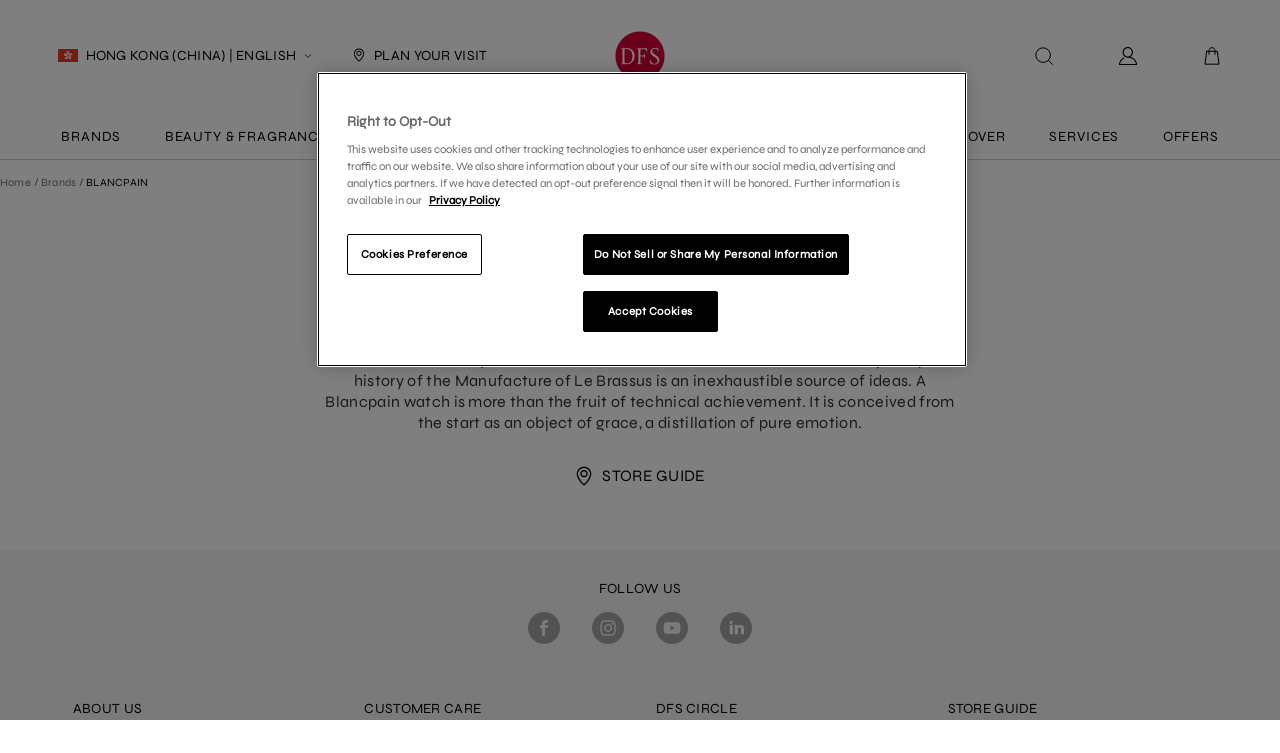

--- FILE ---
content_type: text/html; charset=utf-8
request_url: https://www.dfs.com/en/hong-kong/eshop/product-listing/brand/blancpain/2076
body_size: 41108
content:
<!DOCTYPE html><html lang="en"><head><meta charSet="utf-8"/><meta name="viewport" content="width=device-width, initial-scale=1, maximum-scale=1"/><title>BLANCPAIN | DFS Hong Kong SAR</title><meta name="keywords" content="DFS, DFS T Galleria, DFS duty free, DFS near me, DFS shop near me, travel retail exclusives, luxury brands online shopping, duty free shop, duty free store, duty free store near me, BLANCPAIN"/><meta name="description" content="Blancpain has been making mechanical watches that set the standard for excellence since 1735. A custodian of the watchmaking tradition, Blancpain nevertheless seeks to surprise with its spirit of innovation and taste for the provocative. At Blancpain, respect for the watchmaking tradition is not a barrier to innovation. On the contrary, the past history of the Manufacture of Le Brassus is an inexhaustible source of ideas. A Blancpain watch is more than the fruit of technical achievement. It is conceived from the start as an object of grace, a distillation of pure emotion."/><meta name="next-head-count" content="5"/><link rel="shortcut icon" href="/eshop/favicon.ico" type="image/x-icon"/><link rel="preload" href="/eshop/_next/static/images/loading-b29200083b9ffc9ba59ded055a8e7cbb.gif" as="image"/><link rel="alternate" hrefLang="en" href="https://www.dfs.com/en/hong-kong/eshop/product-listing/brand/blancpain/2076"/><link rel="alternate" hrefLang="zh-hans" href="https://www.dfs.com/cn/hong-kong/eshop/product-listing/brand/blancpain/2076"/><link rel="alternate" hrefLang="zh-hant" href="https://www.dfs.com/tc/hong-kong/eshop/product-listing/brand/blancpain/2076"/><link rel="stylesheet" href="/eshop/font-family/common.css"/><link rel="preload" href="/eshop/_next/static/css/f2fdca0625f592b2.css" as="style"/><link rel="stylesheet" href="/eshop/_next/static/css/f2fdca0625f592b2.css" data-n-g=""/><link rel="preload" href="/eshop/_next/static/css/4398a822f0afbd52.css" as="style"/><link rel="stylesheet" href="/eshop/_next/static/css/4398a822f0afbd52.css" data-n-p=""/><link rel="preload" href="/eshop/_next/static/css/cb1fbf4f7048d2b5.css" as="style"/><link rel="stylesheet" href="/eshop/_next/static/css/cb1fbf4f7048d2b5.css" data-n-p=""/><noscript data-n-css=""></noscript><script defer="" nomodule="" src="/eshop/_next/static/chunks/polyfills-42372ed130431b0a.js"></script><script src="/eshop/_next/static/chunks/webpack-3c15583b098d867e.js" defer=""></script><script src="/eshop/_next/static/chunks/framework-a32fdada02556615.js" defer=""></script><script src="/eshop/_next/static/chunks/main-79b0cc90aa847a05.js" defer=""></script><script src="/eshop/_next/static/chunks/pages/_app-7d18ba9d47cc7b36.js" defer=""></script><script src="/eshop/_next/static/chunks/2738-b3a08a4296360146.js" defer=""></script><script src="/eshop/_next/static/chunks/7070-236d198c67ac20a5.js" defer=""></script><script src="/eshop/_next/static/chunks/3216-8661722d9e85f7bb.js" defer=""></script><script src="/eshop/_next/static/chunks/pages/%5Bcity%5D/eshop/product-listing/brand/%5Bname%5D/%5Bid%5D-0442811459dfca05.js" defer=""></script><script src="/eshop/_next/static/T0H62aHa8PjuyE6A3lAZF/_buildManifest.js" defer=""></script><script src="/eshop/_next/static/T0H62aHa8PjuyE6A3lAZF/_ssgManifest.js" defer=""></script></head><body class=""><noscript><iframe src="https://www.googletagmanager.com/ns.html?id=GTM-MFBGT8H" height="0" width="0" style="display:none;visibility:hidden"></iframe></noscript><div id="__next"><header id="header" class="w-full"><div class="relative top-0 left-0 z-30 flex w-full items-center justify-between border-b border-divide-gray bg-white h-15 xl:h-40 xl:pt-8 header_container__HQFYI header_showNav__GDTGu" style="top:0"><div class="relative w-full"><div class="relative mx-auto flex w-full justify-between h-auto px-4 xl:h-12.5 xl:px-4.5/100 frankLinLight"><div class="w-1/2 items-center hidden xl:flex" aria-hidden="true"><a class="cursor-pointer" aria-label="Select Location and Language" title="HONG KONG (CHINA) | English"><div class="flex items-center uppercase pr-10"><img class="w-5 h-3.25 mr-0 xl:mr-2" alt="" src="[data-uri]"/><div class="hidden xl:block" aria-hidden="true"><span>HONG KONG (CHINA)</span> | <span>English</span></div><svg xmlns="http://www.w3.org/2000/svg" fill="#000" viewBox="0 0 20 20" aria-hidden="true" class="h-2 w-2 rotate-180 ml-2"><path d="m17.715856,13.121915a0.667,0.667 0 0 1 -0.988,0.892l-6.733,-6.581l-6.733,6.58l-0.063,0.055a0.668,0.668 0 0 1 -0.869,-1.008l7.017,-6.861a0.666,0.666 0 0 1 0.648,-0.4a0.664,0.664 0 0 1 0.649,0.4l7.016,6.862l0.056,0.061z" fill-rule="evenodd"></path></svg></div></a><a href="https://www.dfs.com/en/hong-kong/stores/map#hong-kong"><div class="flex items-center text-sm text-black uppercase" data-crawler-id="header-plan-icon"><svg xmlns="http://www.w3.org/2000/svg" fill="000" viewBox="0 0 16 16" aria-hidden="true" class="-mt-px h-3.5 w-3.5"><path d="M3.2 6.4c0-2.652 2.15-4.8 4.8-4.8 2.651 0 4.8 2.148 4.8 4.8 0 .79-.255 1.693-.68 2.625-.423.926-.998 1.849-1.603 2.67-.604.822-1.228 1.53-1.74 2.027-.257.25-.477.438-.646.56-.052.037-.096.066-.131.087-.035-.02-.079-.05-.131-.088-.169-.121-.389-.31-.646-.56-.512-.497-1.136-1.204-1.74-2.026-.605-.821-1.18-1.744-1.603-2.67C3.455 8.093 3.2 7.19 3.2 6.4zm4.718 8.011l.005-.001-.005.001zm.16-.001l.004.001-.005-.001zM8 .533C4.76.533 2.133 3.16 2.133 6.4c0 1.003.319 2.063.777 3.068.46 1.01 1.078 1.996 1.714 2.86.635.863 1.298 1.617 1.856 2.159.278.27.539.496.764.659.112.081.226.154.336.208.096.048.248.113.42.113s.324-.065.42-.113c.11-.054.224-.127.336-.208.225-.163.486-.39.764-.66.558-.542 1.22-1.295 1.856-2.159.636-.863 1.254-1.85 1.714-2.86.459-1.004.777-2.064.777-3.067C13.867 3.16 11.24.533 8 .533zm-1.867 5.6c0-1.03.836-1.866 1.867-1.866 1.031 0 1.867.835 1.867 1.866C9.867 7.164 9.03 8 8 8c-1.03 0-1.867-.836-1.867-1.867zM8 3.2c-1.62 0-2.933 1.313-2.933 2.933 0 1.62 1.313 2.934 2.933 2.934 1.62 0 2.933-1.314 2.933-2.934S9.62 3.2 8 3.2z"></path></svg><span class="pl-2">Plan Your Visit</span></div></a></div><div class="w-1/2 items-center flex xl:hidden" aria-hidden="false"><div class="border-0 bg-transparent mr-5 flex cursor-pointer items-center p-1.5" role="button" tabindex="0" aria-label="Navigation Menu" aria-haspopup="true" aria-expanded="false"><svg xmlns="http://www.w3.org/2000/svg" viewBox="0 0 26 26" class="h-5 w-5 cursor-pointer"><path d="M0 12H26V14H0zM0 4H26V6H0zM0 20H26V22H0z"></path></svg></div><a class="cursor-pointer" aria-label="Select Location and Language" title="HONG KONG (CHINA) | English"><div class="flex items-center uppercase"><img class="w-5 h-3.25 mr-0 xl:mr-2" alt="" src="[data-uri]"/><div class="hidden xl:block" aria-hidden="true"><span>HONG KONG (CHINA)</span> | <span>English</span></div><svg xmlns="http://www.w3.org/2000/svg" fill="#000" viewBox="0 0 20 20" aria-hidden="true" class="h-2 w-2 rotate-180 ml-2"><path d="m17.715856,13.121915a0.667,0.667 0 0 1 -0.988,0.892l-6.733,-6.581l-6.733,6.58l-0.063,0.055a0.668,0.668 0 0 1 -0.869,-1.008l7.017,-6.861a0.666,0.666 0 0 1 0.648,-0.4a0.664,0.664 0 0 1 0.649,0.4l7.016,6.862l0.056,0.061z" fill-rule="evenodd"></path></svg></div></a></div><div class="absolute top-1/2 left-1/2 z-1 -translate-x-1/2 -translate-y-1/2"><a href="https://www.dfs.com/en/hong-kong" aria-label="Return to Homepage"><img class="flex-shrink-0 h-8 xl:h-12.5 header_logoImg__KuMTf" alt="Return to Homepage" data-crawler-id="header-logo-icon" src="https://alsa-dfs-mac-prd-01-oss.oss-cn-shanghai.aliyuncs.com/static/logo-zip.png"/></a></div><div class="flex w-1/2 items-center justify-end"><a class="w-10.5 mr-4 text-3xs text-right xl:w-auto xl:mr-16 xl:text-sm uppercase absolute -top-[1000px]" tabindex="100" href="#main" aria-label="Skip to Content">Skip to Content</a><a aria-label="Search" href="/en/hong-kong/eshop/search"><svg xmlns="http://www.w3.org/2000/svg" width="20" height="20" fill="none" viewBox="0 0 20 20" class="h-5 w-5 cursor-pointer" aria-hidden="true"><path stroke="#000" stroke-linecap="round" stroke-linejoin="round" d="M14.59 14.447l4.077 4.076"></path><circle cx="9.128" cy="9.131" r="7.297" stroke="#000"></circle></svg></a><div data-crawler-id="header-member-icon" class="items-center uppercase ml-16 h-5 w-5 cursor-pointer hidden xl:block"><svg xmlns="http://www.w3.org/2000/svg" width="20" height="20" viewBox="0 0 20 20" class="w-5 h-5 hidden xl:block"><path fill-rule="evenodd" d="M9.777 1c2.882 0 5.218 2.395 5.218 5.35 0 1.933-1 3.627-2.5 4.567 3.63.983 6.436 4.016 6.504 7.4l.001.126V19H1v-.557c0-2.805 1.694-5.37 4.44-6.779.268-.138.595-.027.73.25.135.273.027.609-.242.747-2.149 1.103-3.553 2.995-3.8 5.107l-.013.117H17.88l-.001-.014c-.36-3.21-3.663-5.971-7.458-6.162l-.143-.006-.14-.004-.139-.001-.038-.002c-.061.003-.123.004-.185.004-2.883 0-5.218-2.395-5.218-5.35C4.559 3.395 6.895 1 9.777 1zm0 1.116c-2.28 0-4.129 1.895-4.129 4.234 0 2.338 1.849 4.233 4.129 4.233 2.281 0 4.13-1.894 4.13-4.233 0-2.338-1.85-4.234-4.13-4.234z" clip-rule="evenodd"></path></svg></div><div class="ml-8 xl:ml-16"><a data-crawler-id="header-cart-icon" aria-label="Shopping Bag: {{qty}} Items" href="/en/hong-kong/eshop/cart"><div class="relative w-5 h-5"><svg xmlns="http://www.w3.org/2000/svg" viewBox="0 0 20 20" fill="none" class="w-5 h-5" aria-hidden="true"><path stroke="#000" stroke-linecap="round" stroke-linejoin="round" d="M4.667 5.333h10.666L17 18.167H3L4.667 5.333z"></path><path stroke="#000" stroke-linecap="round" d="M13 8.333V4.538c0-1.586-1.343-2.871-3-2.871S7 2.952 7 4.538v3.795"></path></svg></div></a></div></div></div><nav class="text-sm mt-8 hidden xl:block"><ul role="menubar" class="flex items-center justify-center h-12"><li class="pc-nav_firstLevel__3_PbG" id="nav-menu-32d25giNdYPu4cGJbEwqHI"><a href="/en/hong-kong/brand/listing" tabindex="0" aria-describedby="global-span-none-navbar" aria-expanded="false">BRANDS</a></li><li class="pc-nav_firstLevel__3_PbG" id="nav-menu-2eFGI51BrbGKE9X39ULhBy"><a href="https://www.dfs.com/en/hong-kong/eshop/product-listing/?source=category&amp;title=16" tabindex="0" aria-describedby="global-span-none-navbar" aria-expanded="false">BEAUTY &amp; FRAGRANCES</a></li><li class="pc-nav_firstLevel__3_PbG" id="nav-menu-MtTJw75equbJxjTVFKwDJ"><a href="https://www.dfs.com/en/hong-kong/eshop/product-listing/?source=category&amp;title=22" tabindex="0" aria-describedby="global-span-none-navbar" aria-expanded="false">FASHION &amp; ACCESSORIES</a></li><li class="pc-nav_firstLevel__3_PbG" id="nav-menu-31bckFHm7lpW2YzqTN3VSZ"><a href="https://www.dfs.com/en/hong-kong/eshop/product-listing/?source=category&amp;title=6" tabindex="0" aria-describedby="global-span-none-navbar" aria-expanded="false">WATCHES &amp; JEWELRY</a></li><li class="pc-nav_firstLevel__3_PbG" id="nav-menu-3pMaePb6UkCCqj83YPPOsI"><a href="https://www.dfs.com/en/hong-kong/eshop/product-listing/?source=category&amp;title=131" tabindex="0" aria-describedby="global-span-none-navbar" aria-expanded="false">SOUVENIRS</a></li><li class="pc-nav_firstLevel__3_PbG" id="nav-menu-6yiRw0VpbICibaTqr1V7w1"><a href="/en/hong-kong/what-is-happening/news/listing" tabindex="0" aria-describedby="global-span-none-navbar" aria-expanded="false">DISCOVER</a></li><li class="pc-nav_firstLevel__3_PbG" id="nav-menu-6vQXkvKVNuO3rQKVxIWNFe"><div tabindex="0" role="button" aria-describedby="global-span-none-navbar" aria-expanded="false">SERVICES</div></li><li class="pc-nav_firstLevel__3_PbG" id="nav-menu-6QwqEt2W0rYknogGcp0tqe"><a href="https://www.dfs.com/en/hong-kong/eshop/product-listing/?source=vcategory&amp;title=260" tabindex="0" aria-describedby="global-span-none-navbar" aria-expanded="false">OFFERS</a></li></ul><div class="disable-mousewheel z-[999] pc-nav_dropdownWrapper__zb6vJ" aria-hidden="true"><div class="pc-nav_dropdown__IubtH" tabindex="-1" id="nav-dropdown-32d25giNdYPu4cGJbEwqHI"><div class="pc-nav_dropdownContainer__iGvpG" data-layout="C"><div class="pc-nav_dropdownCategory__zCZ3A"><div data-level="navigationLevel2Column" class="pc-nav_dropdownColumn__bWV_H"><div data-level="navigationBar" class="pc-nav_secondLevel__Iy_o3"><a class="pc-nav_withHref__s21jY" data-id="first-32d25giNdYPu4cGJbEwqHI" href="/en/hong-kong/brand/listing">ALL BRANDS A-Z</a></div><div class="pc-nav_dropdownColumnItem__aXp3I"><div data-level="navigationLevel2" class="pc-nav_secondLevel__Iy_o3"><a class="pc-nav_withHref__s21jY" data-id="second-6JqcZg6I3GOcW2uVf9KRzB" href="https://www.dfs.com/en/hong-kong/eshop/product-listing/?source=vcategory&amp;title=264"><h2>Our Best Seller</h2></a></div></div><div class="pc-nav_dropdownColumnItem__aXp3I"><div data-level="navigationLevel2" class="pc-nav_secondLevel__Iy_o3"><a class="pc-nav_withHref__s21jY" data-id="second-3hBcV5GPzQ0i7tuVbSi13A" href="https://www.dfs.com/en/hong-kong/eshop/product-listing/?source=category&amp;title=16"><h2>BEAUTY &amp; FRAGRANCES</h2></a></div><div data-level="navigationLevel3" class="pc-nav_thirdLevel__5e89y"><a class="pc-nav_withHref__s21jY" data-id="third-5rDRFzF3iY8cpJ8Yq1joUG" href="https://www.dfs.com/en/hong-kong/eshop/product-listing/?source=brand&amp;title=2082">Clarins</a></div><div data-level="navigationLevel3" class="pc-nav_thirdLevel__5e89y"><a class="pc-nav_withHref__s21jY" data-id="third-1dUSbg5q7P5PWKIaNrmA3h" href="https://www.dfs.com/en/hong-kong/eshop/product-listing/?source=brand&amp;title=1135">Estée Lauder</a></div><div data-level="navigationLevel3" class="pc-nav_thirdLevel__5e89y"><a class="pc-nav_withHref__s21jY" data-id="third-7L7HJXdh5Hd7JhQayQKFxo" href="https://www.dfs.com/en/hong-kong/eshop/product-listing/?source=brand&amp;title=1741">Lancôme</a></div><div data-level="navigationLevel3" class="pc-nav_thirdLevel__5e89y"><a class="pc-nav_withHref__s21jY" data-id="third-3PfqAKbwANO8L2RWszTx2" href="https://www.dfs.com/en/hong-kong/eshop/product-listing/?source=brand&amp;title=4042">La Mer</a></div><div data-level="navigationLevel3" class="pc-nav_thirdLevel__5e89y"><a class="pc-nav_withHref__s21jY" data-id="third-Q3WjVdMzk3RgsdmfD3FEv" href="https://www.dfs.com/en/hong-kong/eshop/product-listing/?source=brand&amp;title=1140">Clé De Peau</a></div><div data-level="navigationLevel3" class="pc-nav_thirdLevel__5e89y"><a class="pc-nav_withHref__s21jY" data-id="third-5tBQls1Otxy0DDoJ8NCWCc" href="https://www.dfs.com/en/hong-kong/eshop/product-listing/?source=brand&amp;title=5337">Shiseido</a></div><div data-level="navigationLevel3" class="pc-nav_thirdLevel__5e89y"><a class="pc-nav_withHref__s21jY" data-id="third-3I5jLxzDZR1zbkr6EoB32y" href="https://www.dfs.com/en/hong-kong/eshop/product-listing/?source=brand&amp;title=1142">Helena Rubinstein</a></div><div data-level="navigationLevel3" class="pc-nav_thirdLevel__5e89y"><a class="pc-nav_withHref__s21jY" data-id="third-38tSKANE6pGGpM7c1mHESX" href="https://www.dfs.com/en/hong-kong/eshop/product-listing/?source=brand&amp;title=4790">SK-II</a></div><div data-level="navigationLevel3" class="pc-nav_thirdLevel__5e89y"><a class="pc-nav_withHref__s21jY" data-id="third-6aQMEPAPaKPtG9fyH9nfkD" href="https://www.dfs.com/en/hong-kong/eshop/product-listing/?source=brand&amp;title=2152">La Prairie</a></div></div></div><div data-level="navigationLevel2Column" class="pc-nav_dropdownColumn__bWV_H"><div class="pc-nav_dropdownColumnItem__aXp3I"><div data-level="navigationLevel2" class="pc-nav_secondLevel__Iy_o3"><a class="pc-nav_withHref__s21jY" data-id="second-3eqhsosbtSegasYKPCCNNI" href="https://www.dfs.com/en/hong-kong/eshop/product-listing/?source=category&amp;title=22"><h2>FASHION &amp; ACCESSORIES</h2></a></div><div data-level="navigationLevel3" class="pc-nav_thirdLevel__5e89y"><a class="pc-nav_withHref__s21jY" data-id="third-2VI0fQweURPmRP9SaxeGRp" href="https://www.dfs.com/en/hong-kong/brand/burberry-fashion-hong-kong">Burberry</a></div><div data-level="navigationLevel3" class="pc-nav_thirdLevel__5e89y"><a class="pc-nav_withHref__s21jY" data-id="third-7j5QaSW2ro1b8drpplkYyZ" href="https://www.dfs.com/en/hong-kong/brand/celine">Celine</a></div><div data-level="navigationLevel3" class="pc-nav_thirdLevel__5e89y"><a class="pc-nav_withHref__s21jY" data-id="third-5qjnXWaQL1dGfv7HxlAMaN" href="https://www.dfs.com/en/hong-kong/brand/bottega-veneta-hong-kong">Bottega Veneta</a></div><div data-level="navigationLevel3" class="pc-nav_thirdLevel__5e89y"><a class="pc-nav_withHref__s21jY" data-id="third-6W26Qe7kqmhLsXpbZArDvk" href="https://www.dfs.com/en/hong-kong/brand/salvatore-ferragamo-fashion-hong-kong">Ferragamo</a></div></div><div class="pc-nav_dropdownColumnItem__aXp3I"><div data-level="navigationLevel2" class="pc-nav_secondLevel__Iy_o3"><a class="pc-nav_withHref__s21jY" data-id="second-eyyBBf26OOamRFE3GTFx1" href="https://www.dfs.com/en/hong-kong/eshop/product-listing/?source=category&amp;title=131"><h2>SOUVENIRS</h2></a></div><div data-level="navigationLevel3" class="pc-nav_thirdLevel__5e89y"><a class="pc-nav_withHref__s21jY" data-id="third-5Y7kugSjqJ67HnuhH2wyc5" href="https://www.dfs.com/en/hong-kong/eshop/product-listing/?source=brand&amp;title=7326">Jelly Cat</a></div><div data-level="navigationLevel3" class="pc-nav_thirdLevel__5e89y"><a class="pc-nav_withHref__s21jY" data-id="third-6OFVfeh6G2uZJhn4Cfaoxd" href="https://www.dfs.com/en/hong-kong/eshop/product-listing/?source=brand&amp;title=1296">The Peninsula Boutique</a></div><div data-level="navigationLevel3" class="pc-nav_thirdLevel__5e89y"><a class="pc-nav_withHref__s21jY" data-id="third-4m2Sgisl1RStbJf6PFt3oS" href="https://www.dfs.com/en/hong-kong/eshop/product-listing/?source=brand&amp;title=1093">Godiva</a></div></div></div><div data-level="navigationLevel2Column" class="pc-nav_dropdownColumn__bWV_H"><div class="pc-nav_dropdownColumnItem__aXp3I"><div data-level="navigationLevel2" class="pc-nav_secondLevel__Iy_o3"><a class="pc-nav_withHref__s21jY" data-id="second-4wavlXvuJ176OA1uGg71jV" href="https://www.dfs.com/en/hong-kong/eshop/product-listing/?source=category&amp;title=6"><h2>WATCHES &amp; JEWELRY</h2></a></div><div data-level="navigationLevel3" class="pc-nav_thirdLevel__5e89y"><a class="pc-nav_withHref__s21jY" data-id="third-qrjMBqKUKnD4ABctmFU2Y" href="https://www.dfs.com/en/hong-kong/eshop/product-listing/brand/IWC%20Schaffhausen/2511">IWC Schaffhausen</a></div><div data-level="navigationLevel3" class="pc-nav_thirdLevel__5e89y"><a class="pc-nav_withHref__s21jY" data-id="third-49n25fTbUwyt2YuRS4hRg5" href="https://www.dfs.com/en/hong-kong/eshop/product-listing/brand/FRED/7385">Fred</a></div><div data-level="navigationLevel3" class="pc-nav_thirdLevel__5e89y"><a class="pc-nav_withHref__s21jY" data-id="third-74ULLcrcCtTXmSaE4yxDyR" href="https://www.dfs.com/en/hong-kong/eshop/product-listing/brand/Piaget/1106">Piaget</a></div><div data-level="navigationLevel3" class="pc-nav_thirdLevel__5e89y"><a class="pc-nav_withHref__s21jY" data-id="third-sah8dLpvEFiMiMuWaKLUa" href="https://www.dfs.com/en/hong-kong/eshop/product-listing/?source=brand&amp;title=3817">Titoni</a></div><div data-level="navigationLevel3" class="pc-nav_thirdLevel__5e89y"><a class="pc-nav_withHref__s21jY" data-id="third-6vQCt34TQuca6ck4NADNYz" href="https://www.dfs.com/en/hong-kong/eshop/product-listing/?source=brand&amp;title=1823">Tag Heuer</a></div><div data-level="navigationLevel3" class="pc-nav_thirdLevel__5e89y"><a class="pc-nav_withHref__s21jY" data-id="third-6Xq1VMouUfmuwQlx0rlYxl" href="https://www.dfs.com/en/hong-kong/eshop/product-listing/?source=brand&amp;title=1160">Swarovski</a></div><div data-level="navigationLevel3" class="pc-nav_thirdLevel__5e89y"><a class="pc-nav_withHref__s21jY" data-id="third-7q0OwMkmYWgTdYDCB6DigC" href="https://www.dfs.com/en/hong-kong/eshop/product-listing/?source=brand&amp;title=6066">Franck Muller</a></div><div data-level="navigationLevel3" class="pc-nav_thirdLevel__5e89y"><a class="pc-nav_withHref__s21jY" data-id="third-1C36dEI49WR9EvjboczQp4" href="https://www.dfs.com/en/hong-kong/eshop/product-listing/?source=brand&amp;title=2347">APM Monaco</a></div><div data-level="navigationLevel3" class="pc-nav_thirdLevel__5e89y"><a class="pc-nav_withHref__s21jY" data-id="third-3f3dMEvDA9b6tBCbr8GnE4" href="https://www.dfs.com/en/hong-kong/eshop/product-listing/?source=brand&amp;title=3873301013465268224">Gucci</a></div></div></div></div><div class="pc-nav_dropdownBanners__HO8N1"><a href="https://www.dfs.com/en/hong-kong/eshop/product-listing/?source=vcategory&amp;title=371" data-id="image-6twHX6wVvbTJsbHpZob6SP" class="pc-nav_dropdownBanner__jZjgI"><div class="lazyload-wrapper "><div class="lazyload-placeholder"></div></div><p>Online New Arrivals</p></a><a href="https://www.dfs.com/en/hong-kong/eshop/product-listing/?source=vcategory&amp;title=261" data-id="image-60HmIEjgxI330MZbkgeaM5" class="pc-nav_dropdownBanner__jZjgI"><div class="lazyload-wrapper "><div class="lazyload-placeholder"></div></div><p>Our Best Price on Beauty</p></a><a href="https://livechat1.dfsglobal.cn/chat/pc/v2/index.html?sysnum=2026807b24834a75bc3a53140cbbdf0d&amp;channelid=98" data-id="image-5lGQktxB2FxlIJTAxB2yfa" class="pc-nav_dropdownBanner__jZjgI"><div class="lazyload-wrapper "><div class="lazyload-placeholder"></div></div><p>Virtual Personal Shopper</p></a></div></div></div><div class="pc-nav_dropdown__IubtH" tabindex="-1" id="nav-dropdown-2eFGI51BrbGKE9X39ULhBy"><div class="pc-nav_dropdownContainer__iGvpG" data-layout="E"><div class="pc-nav_dropdownCategory__zCZ3A"><div data-level="navigationLevel2Column" class="pc-nav_dropdownColumn__bWV_H"><div class="pc-nav_dropdownColumnItem__aXp3I"><div data-level="navigationLevel2" class="pc-nav_secondLevel__Iy_o3"><a class="pc-nav_withHref__s21jY" data-id="second-3rhPraSllyYtpOFUAnAt6v" href="https://www.dfs.com/en/hong-kong/eshop/product-listing/?source=category&amp;title=17"><h2>All Skincare</h2></a></div><div data-level="navigationLevel3" class="pc-nav_thirdLevel__5e89y"><a class="pc-nav_withHref__s21jY" data-id="third-4UJ1pbUxe3IxCZjyIAhay5" href="https://www.dfs.com/en/hong-kong/eshop/product-listing/?source=category&amp;title=38">Cleanser/Makeup Remover</a></div><div data-level="navigationLevel3" class="pc-nav_thirdLevel__5e89y"><a class="pc-nav_withHref__s21jY" data-id="third-79motPuf9449hzvhD8aShq" href="https://www.dfs.com/en/hong-kong/eshop/product-listing/?source=category&amp;title=41">Eye Care</a></div><div data-level="navigationLevel3" class="pc-nav_thirdLevel__5e89y"><a class="pc-nav_withHref__s21jY" data-id="third-UX5gSk3cD99cHzWA0ymMP" href="https://www.dfs.com/en/hong-kong/eshop/product-listing/?source=category&amp;title=36">Masks</a></div><div data-level="navigationLevel3" class="pc-nav_thirdLevel__5e89y"><a class="pc-nav_withHref__s21jY" data-id="third-7lW6C4ffHuPS4MGddikSXn" href="https://www.dfs.com/en/hong-kong/eshop/product-listing/?source=category&amp;title=37">Moisturizers</a></div><div data-level="navigationLevel3" class="pc-nav_thirdLevel__5e89y"><a class="pc-nav_withHref__s21jY" data-id="third-6uQI19gVFKsbUBEhh9Tl2N" href="https://www.dfs.com/en/hong-kong/eshop/product-listing/?source=category&amp;title=19">Serums</a></div><div data-level="navigationLevel3" class="pc-nav_thirdLevel__5e89y"><a class="pc-nav_withHref__s21jY" data-id="third-2KRwD9AJpVgKaI6PcKEybt" href="https://www.dfs.com/en/hong-kong/eshop/product-listing/?source=category&amp;title=43">Skincare Sets</a></div><div data-level="navigationLevel3" class="pc-nav_thirdLevel__5e89y"><a class="pc-nav_withHref__s21jY" data-id="third-3cRksrUXVRITuKCp0VvzLf" href="https://www.dfs.com/en/hong-kong/eshop/product-listing/?source=category&amp;title=45">Skincare Tools</a></div><div data-level="navigationLevel3" class="pc-nav_thirdLevel__5e89y"><a class="pc-nav_withHref__s21jY" data-id="third-6pvqUHF89BBmW7vpeyUMTX" href="https://www.dfs.com/en/hong-kong/eshop/product-listing/?source=category&amp;title=39">Sun Protection</a></div><div data-level="navigationLevel3" class="pc-nav_thirdLevel__5e89y"><a class="pc-nav_withHref__s21jY" data-id="third-5JobnemIUO0X0xyVMtNLIH" href="https://www.dfs.com/en/hong-kong/eshop/product-listing/?source=category&amp;title=20">Toners</a></div></div></div><div data-level="navigationLevel2Column" class="pc-nav_dropdownColumn__bWV_H"><div class="pc-nav_dropdownColumnItem__aXp3I"><div data-level="navigationLevel2" class="pc-nav_secondLevel__Iy_o3"><a class="pc-nav_withHref__s21jY" data-id="second-1XZDPatPqVppbV0OY0xtvP" href="https://www.dfs.com/en/hong-kong/eshop/product-listing/?source=category&amp;title=18"><h2>All Makeup</h2></a></div><div data-level="navigationLevel3" class="pc-nav_thirdLevel__5e89y"><a class="pc-nav_withHref__s21jY" data-id="third-7CRwUANaHwB3lpXc1dH908" href="https://www.dfs.com/en/hong-kong/eshop/product-listing/?source=category&amp;title=47">Eyes</a></div><div data-level="navigationLevel3" class="pc-nav_thirdLevel__5e89y"><a class="pc-nav_withHref__s21jY" data-id="third-6A6UQUh7Vgywlfk6MYLlOU" href="https://www.dfs.com/en/hong-kong/eshop/product-listing/?source=category&amp;title=46">Face</a></div><div data-level="navigationLevel3" class="pc-nav_thirdLevel__5e89y"><a class="pc-nav_withHref__s21jY" data-id="third-400iUoeYODM4f0ACIvu0UD" href="https://www.dfs.com/en/hong-kong/eshop/product-listing/?source=category&amp;title=48">Lips</a></div><div data-level="navigationLevel3" class="pc-nav_thirdLevel__5e89y"><a class="pc-nav_withHref__s21jY" data-id="third-4AakxsNAzSPcJeaA1uwxsv" href="https://www.dfs.com/en/hong-kong/eshop/product-listing/?source=category&amp;title=50">Makeup Gift Sets</a></div><div data-level="navigationLevel3" class="pc-nav_thirdLevel__5e89y"><a class="pc-nav_withHref__s21jY" data-id="third-49W6BllqU7Jb6fzeTEz6B2" href="https://www.dfs.com/en/hong-kong/eshop/product-listing/?source=category&amp;title=52">Makeup Tools</a></div></div></div><div data-level="navigationLevel2Column" class="pc-nav_dropdownColumn__bWV_H"><div class="pc-nav_dropdownColumnItem__aXp3I"><div data-level="navigationLevel2" class="pc-nav_secondLevel__Iy_o3"><a class="pc-nav_withHref__s21jY" data-id="second-6bEwhiErEHsjYI1WnFEZzA" href="https://www.dfs.com/en/hong-kong/eshop/product-listing/?source=category&amp;title=53"><h2>All Fragrance</h2></a></div><div data-level="navigationLevel3" class="pc-nav_thirdLevel__5e89y"><a class="pc-nav_withHref__s21jY" data-id="third-1TFH0eZg68AQwmXWEPEtqi" href="https://www.dfs.com/en/hong-kong/eshop/product-listing/?source=category&amp;title=58">Candles &amp; Home Fragrances</a></div><div data-level="navigationLevel3" class="pc-nav_thirdLevel__5e89y"><a class="pc-nav_withHref__s21jY" data-id="third-5MlXehnjuswygsiEOPlKAD" href="https://www.dfs.com/en/hong-kong/eshop/product-listing/?source=category&amp;title=59">Gift Sets / Beauty Box</a></div><div data-level="navigationLevel3" class="pc-nav_thirdLevel__5e89y"><a class="pc-nav_withHref__s21jY" data-id="third-4FeLDiwDocRHiNR91KGmAe" href="https://www.dfs.com/en/hong-kong/eshop/product-listing/?source=category&amp;title=60">Other Perfume</a></div></div></div><div data-level="navigationLevel2Column" class="pc-nav_dropdownColumn__bWV_H"><div class="pc-nav_dropdownColumnItem__aXp3I"><div data-level="navigationLevel2" class="pc-nav_secondLevel__Iy_o3"><a class="pc-nav_withHref__s21jY" data-id="second-Bgzda5RwH2xL1USxnzldx" href="https://www.dfs.com/en/hong-kong/eshop/product-listing/?source=category&amp;title=54"><h2>All Bath, Body &amp; Hair Products</h2></a></div><div data-level="navigationLevel3" class="pc-nav_thirdLevel__5e89y"><a class="pc-nav_withHref__s21jY" data-id="third-3wltl5ogxuvHzRpgQR9tiU" href="https://www.dfs.com/en/hong-kong/eshop/product-listing/?source=category&amp;title=65">Bath &amp; Shower</a></div><div data-level="navigationLevel3" class="pc-nav_thirdLevel__5e89y"><a class="pc-nav_withHref__s21jY" data-id="third-3bJq0vdWjP5IBhMiWBEd2d" href="https://www.dfs.com/en/hong-kong/eshop/product-listing/?source=category&amp;title=61">Body Moisturizers</a></div><div data-level="navigationLevel3" class="pc-nav_thirdLevel__5e89y"><a class="pc-nav_withHref__s21jY" data-id="third-5o10YHu5R50mNQwDncEyaQ" href="https://www.dfs.com/en/hong-kong/eshop/product-listing/?source=category&amp;title=64">Hair Care</a></div><div data-level="navigationLevel3" class="pc-nav_thirdLevel__5e89y"><a class="pc-nav_withHref__s21jY" data-id="third-y1RJow5VLYSLwu6U8MnbY" href="https://www.dfs.com/en/hong-kong/eshop/product-listing/?source=category&amp;title=66">Hand Cream</a></div><div data-level="navigationLevel3" class="pc-nav_thirdLevel__5e89y"><a class="pc-nav_withHref__s21jY" data-id="third-3scfI9S7S2NdG3pgDqQiHR" href="https://www.dfs.com/en/hong-kong/eshop/product-listing/?source=category&amp;title=63">Soaps</a></div></div></div><div data-level="navigationLevel2Column" class="pc-nav_dropdownColumn__bWV_H"><div class="pc-nav_dropdownColumnItem__aXp3I"><div data-level="navigationLevel2" class="pc-nav_secondLevel__Iy_o3"><div class="" data-id="second-2KrrdmTa0n0DNjEIOurj5y"><h2>FEATURED BRANDS</h2></div></div><div data-level="navigationLevel3" class="pc-nav_thirdLevel__5e89y"><a class="pc-nav_withHref__s21jY" data-id="third-5zkQMXn4b9GzwiNEZivEso" href="https://www.dfs.com/en/hong-kong/eshop/product-listing/brand/rituals/6722">Rituals</a></div><div data-level="navigationLevel3" class="pc-nav_thirdLevel__5e89y"><a class="pc-nav_withHref__s21jY" data-id="third-3QXsPZAQMtpPIqXHiF2KuR" href="https://www.dfs.com/en/hong-kong/eshop/product-listing/brand/hourglass/6980">Hourglass</a></div><div data-level="navigationLevel3" class="pc-nav_thirdLevel__5e89y"><a class="pc-nav_withHref__s21jY" data-id="third-5rDRFzF3iY8cpJ8Yq1joUG" href="https://www.dfs.com/en/hong-kong/eshop/product-listing/?source=brand&amp;title=2082">Clarins</a></div><div data-level="navigationLevel3" class="pc-nav_thirdLevel__5e89y"><a class="pc-nav_withHref__s21jY" data-id="third-1dUSbg5q7P5PWKIaNrmA3h" href="https://www.dfs.com/en/hong-kong/eshop/product-listing/?source=brand&amp;title=1135">Estée Lauder</a></div><div data-level="navigationLevel3" class="pc-nav_thirdLevel__5e89y"><a class="pc-nav_withHref__s21jY" data-id="third-7L7HJXdh5Hd7JhQayQKFxo" href="https://www.dfs.com/en/hong-kong/eshop/product-listing/?source=brand&amp;title=1741">Lancôme</a></div><div data-level="navigationLevel3" class="pc-nav_thirdLevel__5e89y"><a class="pc-nav_withHref__s21jY" data-id="third-3PfqAKbwANO8L2RWszTx2" href="https://www.dfs.com/en/hong-kong/eshop/product-listing/?source=brand&amp;title=4042">La Mer</a></div><div data-level="navigationLevel3" class="pc-nav_thirdLevel__5e89y"><a class="pc-nav_withHref__s21jY" data-id="third-Q3WjVdMzk3RgsdmfD3FEv" href="https://www.dfs.com/en/hong-kong/eshop/product-listing/?source=brand&amp;title=1140">Clé De Peau</a></div><div data-level="navigationLevel3" class="pc-nav_thirdLevel__5e89y"><a class="pc-nav_withHref__s21jY" data-id="third-3I5jLxzDZR1zbkr6EoB32y" href="https://www.dfs.com/en/hong-kong/eshop/product-listing/?source=brand&amp;title=1142">Helena Rubinstein</a></div><div data-level="navigationLevel3" class="pc-nav_thirdLevel__5e89y"><a class="pc-nav_withHref__s21jY" data-id="third-38tSKANE6pGGpM7c1mHESX" href="https://www.dfs.com/en/hong-kong/eshop/product-listing/?source=brand&amp;title=4790">SK-II</a></div><div data-level="navigationLevel3" class="pc-nav_thirdLevel__5e89y"><a class="pc-nav_withHref__s21jY" data-id="third-6aQMEPAPaKPtG9fyH9nfkD" href="https://www.dfs.com/en/hong-kong/eshop/product-listing/?source=brand&amp;title=2152">La Prairie</a></div></div></div></div><div class="pc-nav_dropdownBanners__HO8N1"><a href="https://livechat1.dfsglobal.cn/chat/pc/v2/index.html?sysnum=2026807b24834a75bc3a53140cbbdf0d&amp;channelid=98" data-id="image-5lGQktxB2FxlIJTAxB2yfa" class="pc-nav_dropdownBanner__jZjgI"><div class="lazyload-wrapper "><div class="lazyload-placeholder"></div></div><p>Virtual Personal Shopper</p></a></div></div></div><div class="pc-nav_dropdown__IubtH" tabindex="-1" id="nav-dropdown-MtTJw75equbJxjTVFKwDJ"><div class="pc-nav_dropdownContainer__iGvpG" data-layout="E"><div class="pc-nav_dropdownCategory__zCZ3A"><div data-level="navigationLevel2Column" class="pc-nav_dropdownColumn__bWV_H"><div class="pc-nav_dropdownColumnItem__aXp3I"><div data-level="navigationLevel2" class="pc-nav_secondLevel__Iy_o3"><a class="pc-nav_withHref__s21jY" data-id="second-5vffeVw20UhuD2vZ39GPEu" href="https://www.dfs.com/en/hong-kong/brand/listing/fashion"><h2>ALL FASHION &amp; ACCESSORIES BRANDS</h2></a></div></div></div><div data-level="navigationLevel2Column" class="pc-nav_dropdownColumn__bWV_H"><div class="pc-nav_dropdownColumnItem__aXp3I"><div data-level="navigationLevel2" class="pc-nav_secondLevel__Iy_o3"><div class="" data-id="second-2WO7TqDRrKOKCgayT1K4V6"><h2>NEW BRANDS</h2></div></div><div data-level="navigationLevel3" class="pc-nav_thirdLevel__5e89y"><a class="pc-nav_withHref__s21jY" data-id="third-26Qyn8ZaXn3K3zXMRCoXle" href="https://www.dfs.com/en/hong-kong/brand/salomon-hk">Salomon</a></div><div data-level="navigationLevel3" class="pc-nav_thirdLevel__5e89y"><a class="pc-nav_withHref__s21jY" data-id="third-1SomztE9zxmD9SHb38G8SH" href="https://www.dfs.com/en/hong-kong/brand/veja-hong-kong">Veja</a></div><div data-level="navigationLevel3" class="pc-nav_thirdLevel__5e89y"><a class="pc-nav_withHref__s21jY" data-id="third-XUM0I5RuOly0MQuW8Lsad" href="https://www.dfs.com/en/hong-kong/brand/axel-arigato-hong-kong">Axel Arigato</a></div><div data-level="navigationLevel3" class="pc-nav_thirdLevel__5e89y"><a class="pc-nav_withHref__s21jY" data-id="third-7yl09qkXMIgOjDqn1RNnum" href="https://www.dfs.com/en/hong-kong/brand/common-projects-hong-kong">Common Projects</a></div><div data-level="navigationLevel3" class="pc-nav_thirdLevel__5e89y"><a class="pc-nav_withHref__s21jY" data-id="third-4wpIHDVs6kIawAqvvb8XJl" href="https://www.dfs.com/en/hong-kong/brand/marni-hong-kong">Marni</a></div><div data-level="navigationLevel3" class="pc-nav_thirdLevel__5e89y"><a class="pc-nav_withHref__s21jY" data-id="third-6Qql4eHLN90ew8ByjwhMIZ" href="https://www.dfs.com/en/hong-kong/brand/isabel-marant-hong-kong">Isabel Marant</a></div><div data-level="navigationLevel3" class="pc-nav_thirdLevel__5e89y"><a class="pc-nav_withHref__s21jY" data-id="third-7e6rW5UTBfAg3GyI9ELc9h" href="https://www.dfs.com/en/hong-kong/brand/zimmermann-hong-kong">Zimmermann</a></div></div></div><div data-level="navigationLevel2Column" class="pc-nav_dropdownColumn__bWV_H"><div class="pc-nav_dropdownColumnItem__aXp3I"><div data-level="navigationLevel2" class="pc-nav_secondLevel__Iy_o3"><div class="" data-id="second-3VQusNuo8wtcNHhc9CXhwx"><h2>FEATURED BRANDS</h2></div></div><div data-level="navigationLevel3" class="pc-nav_thirdLevel__5e89y"><a class="pc-nav_withHref__s21jY" data-id="third-41Sw5tmSfFreDFdRqbqB7M" href="https://www.dfs.com/en/hong-kong/brand/celine">Celine</a></div><div data-level="navigationLevel3" class="pc-nav_thirdLevel__5e89y"><a class="pc-nav_withHref__s21jY" data-id="third-3YMm0aSpPcBTpBAyokvLi8" href="https://www.dfs.com/en/hong-kong/brand/burberry-fashion-hong-kong">Burberry</a></div><div data-level="navigationLevel3" class="pc-nav_thirdLevel__5e89y"><a class="pc-nav_withHref__s21jY" data-id="third-6FZ0kO21NwIJFwZTUONDx6" href="https://www.dfs.com/en/hong-kong/brand/bottega-veneta-hong-kong">Bottega Veneta</a></div><div data-level="navigationLevel3" class="pc-nav_thirdLevel__5e89y"><a class="pc-nav_withHref__s21jY" data-id="third-131kofjHe0larqQ0uRTmqc" href="https://www.dfs.com/en/hong-kong/brand/saint-laurent-sunglasses-hong-kong">Saint Laurent</a></div><div data-level="navigationLevel3" class="pc-nav_thirdLevel__5e89y"><a class="pc-nav_withHref__s21jY" data-id="third-1vSNchGeMCOFsPTd2F0Hg0" href="https://www.dfs.com/en/hong-kong/brand/salvatore-ferragamo-fashion-hong-kong">Ferragamo</a></div><div data-level="navigationLevel3" class="pc-nav_thirdLevel__5e89y"><a class="pc-nav_withHref__s21jY" data-id="third-6Kc3mAGFkwxyKuQIvEIqEE" href="https://www.dfs.com/en/hong-kong/brand/coach-fashion-hong-kong">Coach</a></div><div data-level="navigationLevel3" class="pc-nav_thirdLevel__5e89y"><a class="pc-nav_withHref__s21jY" data-id="third-4d4LPSkF1lATHVT3iofi5" href="https://www.dfs.com/en/hong-kong/brand/tory-burch-hong-kong">Tory Burch</a></div><div data-level="navigationLevel3" class="pc-nav_thirdLevel__5e89y"><a class="pc-nav_withHref__s21jY" data-id="third-5BdAyCkxcRBWIcDmI8kAPn" href="https://www.dfs.com/en/hong-kong/brand/montblanc-sunglasses-hong-kong">Montblanc</a></div></div></div></div><div class="pc-nav_dropdownBanners__HO8N1"><a href="https://livechat1.dfsglobal.cn/chat/pc/v2/index.html?sysnum=2026807b24834a75bc3a53140cbbdf0d&amp;channelid=98" data-id="image-5lGQktxB2FxlIJTAxB2yfa" class="pc-nav_dropdownBanner__jZjgI"><div class="lazyload-wrapper "><div class="lazyload-placeholder"></div></div><p>Virtual Personal Shopper</p></a></div></div></div><div class="pc-nav_dropdown__IubtH" tabindex="-1" id="nav-dropdown-31bckFHm7lpW2YzqTN3VSZ"><div class="pc-nav_dropdownContainer__iGvpG" data-layout="E"><div class="pc-nav_dropdownCategory__zCZ3A"><div data-level="navigationLevel2Column" class="pc-nav_dropdownColumn__bWV_H"><div class="pc-nav_dropdownColumnItem__aXp3I"><div data-level="navigationLevel2" class="pc-nav_secondLevel__Iy_o3"><a class="pc-nav_withHref__s21jY" data-id="second-1ek7U5AqV5gjWwm5Z3Q96s" href="https://www.dfs.com/en/hong-kong/eshop/product-listing/?source=category&amp;title=9"><h2>All Fine Watches</h2></a></div><div data-level="navigationLevel3" class="pc-nav_thirdLevel__5e89y"><a class="pc-nav_withHref__s21jY" data-id="third-qrjMBqKUKnD4ABctmFU2Y" href="https://www.dfs.com/en/hong-kong/eshop/product-listing/brand/IWC%20Schaffhausen/2511">IWC Schaffhausen</a></div><div data-level="navigationLevel3" class="pc-nav_thirdLevel__5e89y"><a class="pc-nav_withHref__s21jY" data-id="third-74ULLcrcCtTXmSaE4yxDyR" href="https://www.dfs.com/en/hong-kong/eshop/product-listing/brand/Piaget/1106">Piaget</a></div><div data-level="navigationLevel3" class="pc-nav_thirdLevel__5e89y"><a class="pc-nav_withHref__s21jY" data-id="third-3sHlyjXA9vQOzTZ2uFQFeP" href="https://www.dfs.com/en/hong-kong/eshop/product-listing/?source=brand&amp;title=2076">Blancpain</a></div><div data-level="navigationLevel3" class="pc-nav_thirdLevel__5e89y"><a class="pc-nav_withHref__s21jY" data-id="third-6vQCt34TQuca6ck4NADNYz" href="https://www.dfs.com/en/hong-kong/eshop/product-listing/?source=brand&amp;title=1823">Tag Heuer</a></div><div data-level="navigationLevel3" class="pc-nav_thirdLevel__5e89y"><a class="pc-nav_withHref__s21jY" data-id="third-sah8dLpvEFiMiMuWaKLUa" href="https://www.dfs.com/en/hong-kong/eshop/product-listing/?source=brand&amp;title=3817">Titoni</a></div><div data-level="navigationLevel3" class="pc-nav_thirdLevel__5e89y"><a class="pc-nav_withHref__s21jY" data-id="third-7q0OwMkmYWgTdYDCB6DigC" href="https://www.dfs.com/en/hong-kong/eshop/product-listing/?source=brand&amp;title=6066">Franck Muller</a></div><div data-level="navigationLevel3" class="pc-nav_thirdLevel__5e89y"><a class="pc-nav_withHref__s21jY" data-id="third-5tva2hzpklORYdqzk1I2eh" href="https://www.dfs.com/en/hong-kong/eshop/product-listing/?source=brand&amp;title=1261">Baume &amp; Mercier</a></div><div data-level="navigationLevel3" class="pc-nav_thirdLevel__5e89y"><a class="pc-nav_withHref__s21jY" data-id="third-6HdRHxlu6iNy3zsbQJ6lRS" href="https://www.dfs.com/en/hong-kong/eshop/hong-kong/eshop/product-listing/?source=brand&amp;title=1024">Montblanc</a></div></div></div><div data-level="navigationLevel2Column" class="pc-nav_dropdownColumn__bWV_H"><div class="pc-nav_dropdownColumnItem__aXp3I"><div data-level="navigationLevel2" class="pc-nav_secondLevel__Iy_o3"><a class="pc-nav_withHref__s21jY" data-id="second-5YU40I38auMlYauhAn1F5x" href="https://www.dfs.com/en/hong-kong/eshop/product-listing/?source=category&amp;title=7"><h2>All Fashion Watches</h2></a></div><div data-level="navigationLevel3" class="pc-nav_thirdLevel__5e89y"><a class="pc-nav_withHref__s21jY" data-id="third-1kNg1IqcZBKOwaO02QGwrt" href="https://www.dfs.com/en/hong-kong/eshop/product-listing/?source=brand&amp;title=2776">Anne Klein</a></div><div data-level="navigationLevel3" class="pc-nav_thirdLevel__5e89y"><a class="pc-nav_withHref__s21jY" data-id="third-5RAhMWDzEo328wrzZLCjfw" href="https://www.dfs.com/en/hong-kong/eshop/product-listing/?source=brand&amp;title=1214">Citizen</a></div><div data-level="navigationLevel3" class="pc-nav_thirdLevel__5e89y"><a class="pc-nav_withHref__s21jY" data-id="third-76tHMsYDEXuUGF8eXXo8pu" href="https://www.dfs.com/en/hong-kong/eshop/product-listing/?source=brand&amp;title=1027">Seiko</a></div></div></div><div data-level="navigationLevel2Column" class="pc-nav_dropdownColumn__bWV_H"><div class="pc-nav_dropdownColumnItem__aXp3I"><div data-level="navigationLevel2" class="pc-nav_secondLevel__Iy_o3"><a class="pc-nav_withHref__s21jY" data-id="second-6XPprxSTP0Xm4wpnUsobRY" href="https://www.dfs.com/en/hong-kong/eshop/product-listing/?source=category&amp;title=10"><h2>All Fine Jewelry</h2></a></div><div data-level="navigationLevel3" class="pc-nav_thirdLevel__5e89y"><a class="pc-nav_withHref__s21jY" data-id="third-74ULLcrcCtTXmSaE4yxDyR" href="https://www.dfs.com/en/hong-kong/eshop/product-listing/brand/Piaget/1106">Piaget</a></div><div data-level="navigationLevel3" class="pc-nav_thirdLevel__5e89y"><a class="pc-nav_withHref__s21jY" data-id="third-49n25fTbUwyt2YuRS4hRg5" href="https://www.dfs.com/en/hong-kong/eshop/product-listing/brand/FRED/7385">Fred</a></div><div data-level="navigationLevel3" class="pc-nav_thirdLevel__5e89y"><a class="pc-nav_withHref__s21jY" data-id="third-xQpjbNomRWwWqEzwMr6ae" href="https://www.dfs.com/en/hong-kong/eshop/product-listing/brand/CHOPARD/1264">Chopard</a></div><div data-level="navigationLevel3" class="pc-nav_thirdLevel__5e89y"><a class="pc-nav_withHref__s21jY" data-id="third-6JsBI1HfbOf7kBsg2CpETN" href="https://www.dfs.com/en/hong-kong/brand/cartier-beauty">Cartier</a></div><div data-level="navigationLevel3" class="pc-nav_thirdLevel__5e89y"><a class="pc-nav_withHref__s21jY" data-id="third-4Ns4viPkNMHyQWOYQj5xGq" href="https://www.dfs.com/en/hong-kong/brand/bvlgari-watches-and-jewellery">Bvlgari</a></div></div></div><div data-level="navigationLevel2Column" class="pc-nav_dropdownColumn__bWV_H"><div class="pc-nav_dropdownColumnItem__aXp3I"><div data-level="navigationLevel2" class="pc-nav_secondLevel__Iy_o3"><a class="pc-nav_withHref__s21jY" data-id="second-3UO1I41k3kQkhQHFMMK7QO" href="https://www.dfs.com/en/hong-kong/eshop/product-listing/?source=category&amp;title=8"><h2>All Fashion Jewelry</h2></a></div><div data-level="navigationLevel3" class="pc-nav_thirdLevel__5e89y"><a class="pc-nav_withHref__s21jY" data-id="third-6Xq1VMouUfmuwQlx0rlYxl" href="https://www.dfs.com/en/hong-kong/eshop/product-listing/?source=brand&amp;title=1160">Swarovski</a></div><div data-level="navigationLevel3" class="pc-nav_thirdLevel__5e89y"><a class="pc-nav_withHref__s21jY" data-id="third-1C36dEI49WR9EvjboczQp4" href="https://www.dfs.com/en/hong-kong/eshop/product-listing/?source=brand&amp;title=2347">APM Monaco</a></div><div data-level="navigationLevel3" class="pc-nav_thirdLevel__5e89y"><a class="pc-nav_withHref__s21jY" data-id="third-49aHQvsil6egaliGnKeLKt" href="https://www.dfs.com/en/hong-kong/eshop/product-listing/?source=brand&amp;title=7209">DPT Antwerp</a></div></div></div></div><div class="pc-nav_dropdownBanners__HO8N1"><a href="https://livechat1.dfsglobal.cn/chat/pc/v2/index.html?sysnum=2026807b24834a75bc3a53140cbbdf0d&amp;channelid=98" data-id="image-5lGQktxB2FxlIJTAxB2yfa" class="pc-nav_dropdownBanner__jZjgI"><div class="lazyload-wrapper "><div class="lazyload-placeholder"></div></div><p>Virtual Personal Shopper</p></a></div></div></div><div class="pc-nav_dropdown__IubtH" tabindex="-1" id="nav-dropdown-3pMaePb6UkCCqj83YPPOsI"><div class="pc-nav_dropdownContainer__iGvpG" data-layout="E"><div class="pc-nav_dropdownCategory__zCZ3A"><div data-level="navigationLevel2Column" class="pc-nav_dropdownColumn__bWV_H"><div class="pc-nav_dropdownColumnItem__aXp3I"><div data-level="navigationLevel2" class="pc-nav_secondLevel__Iy_o3"><div class="" data-id="second-stI0PHXK07h7f0yJwUiQz"><h2>FEATURED BRANDS</h2></div></div><div data-level="navigationLevel3" class="pc-nav_thirdLevel__5e89y"><a class="pc-nav_withHref__s21jY" data-id="third-5Y7kugSjqJ67HnuhH2wyc5" href="https://www.dfs.com/en/hong-kong/eshop/product-listing/?source=brand&amp;title=7326">Jelly Cat</a></div><div data-level="navigationLevel3" class="pc-nav_thirdLevel__5e89y"><a class="pc-nav_withHref__s21jY" data-id="third-suvmQRXZjLd21uMHYrGEK" href="https://www.dfs.com/en/hong-kong/eshop/product-listing/?source=brand&amp;title=8752">Peanuts</a></div><div data-level="navigationLevel3" class="pc-nav_thirdLevel__5e89y"><a class="pc-nav_withHref__s21jY" data-id="third-4uRMEqCkcTqYtQztGnyzeZ" href="https://www.dfs.com/en/hong-kong/eshop/product-listing/?source=brand&amp;title=8675">Miffy</a></div><div data-level="navigationLevel3" class="pc-nav_thirdLevel__5e89y"><a class="pc-nav_withHref__s21jY" data-id="third-18p6E7M2OSsTK2TBLNi8sr" href="https://www.dfs.com/en/hong-kong/eshop/product-listing/?source=brand&amp;title=8674">B.T. Chaps</a></div><div data-level="navigationLevel3" class="pc-nav_thirdLevel__5e89y"><a class="pc-nav_withHref__s21jY" data-id="third-6OFVfeh6G2uZJhn4Cfaoxd" href="https://www.dfs.com/en/hong-kong/eshop/product-listing/?source=brand&amp;title=1296">The Peninsula Boutique</a></div><div data-level="navigationLevel3" class="pc-nav_thirdLevel__5e89y"><a class="pc-nav_withHref__s21jY" data-id="third-4wiZ2nLO27RZOV3CvnH0tJ" href="https://www.dfs.com/en/hong-kong/eshop/product-listing/?source=brand&amp;title=6828">Swisse</a></div><div data-level="navigationLevel3" class="pc-nav_thirdLevel__5e89y"><a class="pc-nav_withHref__s21jY" data-id="third-39qT1hKmUGNV2nHeuCcF3J" href="https://www.dfs.com/en/hong-kong/eshop/product-listing/?source=brand&amp;title=6400">Meiriki Japan</a></div><div data-level="navigationLevel3" class="pc-nav_thirdLevel__5e89y"><a class="pc-nav_withHref__s21jY" data-id="third-4m2Sgisl1RStbJf6PFt3oS" href="https://www.dfs.com/en/hong-kong/eshop/product-listing/?source=brand&amp;title=1093">Godiva</a></div><div data-level="navigationLevel3" class="pc-nav_thirdLevel__5e89y"><a class="pc-nav_withHref__s21jY" data-id="third-27ZGs9HVUcA5ZtMd2FL5W8" href="https://www.dfs.com/en/hong-kong/eshop/product-listing/?source=brand&amp;title=3569">Hong Kong Collection</a></div></div></div></div><div class="pc-nav_dropdownBanners__HO8N1"><a href="https://livechat1.dfsglobal.cn/chat/pc/v2/index.html?sysnum=2026807b24834a75bc3a53140cbbdf0d&amp;channelid=98" data-id="image-5lGQktxB2FxlIJTAxB2yfa" class="pc-nav_dropdownBanner__jZjgI"><div class="lazyload-wrapper "><div class="lazyload-placeholder"></div></div><p>Virtual Personal Shopper</p></a></div></div></div><div class="pc-nav_dropdown__IubtH" tabindex="-1" id="nav-dropdown-6yiRw0VpbICibaTqr1V7w1"><div class="pc-nav_dropdownContainer__iGvpG" data-layout="D"><div class="pc-nav_dropdownCategory__zCZ3A"><div data-level="navigationLevel2Column" class="pc-nav_dropdownColumn__bWV_H"><div class="pc-nav_dropdownColumnItem__aXp3I"><div data-level="navigationLevel2" class="pc-nav_secondLevel__Iy_o3"><a class="pc-nav_withHref__s21jY" data-id="second-11ZhYldGKzv7JSYwl1D8Wv" href="/en/hong-kong/what-is-happening/news/listing"><h2>IN-STORE HAPPENINGS</h2></a></div><div data-level="navigationLevel3" class="pc-nav_thirdLevel__5e89y"><a class="pc-nav_withHref__s21jY" data-id="third-mTQhDFn5ZIXJjRKdNzlQr" href="/en/hong-kong/what-is-happening/event/202504-hkm-fragrance-hong-kong">Your Signature Scent Awaits</a></div><div data-level="navigationLevel3" class="pc-nav_thirdLevel__5e89y"><a class="pc-nav_withHref__s21jY" data-id="third-6aG0IZxzX4hDGAZDACvCPq" href="/en/hong-kong/what-is-happening/news/202404-global-langham-hotel-partnership-offer-0424">Brilliant by Langham Privileges for DFS CIRCLE Members</a></div></div></div><div data-level="navigationLevel2Column" class="pc-nav_dropdownColumn__bWV_H"><div class="pc-nav_dropdownColumnItem__aXp3I"><div data-level="navigationLevel2" class="pc-nav_secondLevel__Iy_o3"><a class="pc-nav_withHref__s21jY" data-id="second-4SdH0fOiTIeR9VLmHBQraw" href="https://www.dfs.com/en/hong-kong/media-center/listing"><h2>MEDIA CENTER</h2></a></div><div data-level="navigationLevel3" class="pc-nav_thirdLevel__5e89y"><a class="pc-nav_withHref__s21jY" data-id="third-5xV7YA2gUCzheecmbzD0A0" href="/">Strike Gold this Lunar New Year with DFS</a></div><div data-level="navigationLevel3" class="pc-nav_thirdLevel__5e89y"><a class="pc-nav_withHref__s21jY" data-id="third-5vDdXo4FSD8i4PdP3NOP6d" href="/">Let the Party Begin at DFS this Holiday Season!</a></div><div data-level="navigationLevel3" class="pc-nav_thirdLevel__5e89y"><a class="pc-nav_withHref__s21jY" data-id="third-7xUJaTyRWWNYYlpKCwOhpB" href="/">DFS Empowers Customers to “Beauty Your Way” with the Milestone 10th Edition of its First Class Beauty Annual Showcase</a></div><div data-level="navigationLevel3" class="pc-nav_thirdLevel__5e89y"><a class="pc-nav_withHref__s21jY" data-id="third-1vIzmhczMpXIyotdOIxy2K" href="/">DFS Masters of Wines and Spirits 2024</a></div><div data-level="navigationLevel3" class="pc-nav_thirdLevel__5e89y"><a class="pc-nav_withHref__s21jY" data-id="third-1P5bPmrzPDjRyu52iVdzYJ" href="/">DFS Hong Kong, Causeway Bay Store Relaunch</a></div><div data-level="navigationLevel3" class="pc-nav_thirdLevel__5e89y"><a class="pc-nav_withHref__s21jY" data-id="third-5chCky98RCkiQpLC3PWwjG" href="/">DFS and China Southern Airlines Loyalty Program Partnership</a></div><div data-level="navigationLevel3" class="pc-nav_thirdLevel__5e89y"><a class="pc-nav_withHref__s21jY" data-id="third-3wKedbfCnQjPrS36nyMYre" href="/">DFS Circle First Anniversary</a></div></div></div><div data-level="navigationLevel2Column" class="pc-nav_dropdownColumn__bWV_H"><div class="pc-nav_dropdownColumnItem__aXp3I"><div data-level="navigationLevel2" class="pc-nav_secondLevel__Iy_o3"><a class="pc-nav_withHref__s21jY" data-id="second-3gnDf28p1KwL3v9dA5I8Gr" href="https://www.dfs.com/en/hong-kong/service/listing"><h2>The DFS Edit</h2></a></div><div data-level="navigationLevel3" class="pc-nav_thirdLevel__5e89y"><a class="pc-nav_withHref__s21jY" data-id="third-3XfaSektdxt71zvKnFNnYx" href="/en/hong-kong/service/global-whisky-guide-hong-kong">Your Global Whisky Guide</a></div><div data-level="navigationLevel3" class="pc-nav_thirdLevel__5e89y"><a class="pc-nav_withHref__s21jY" data-id="third-5YpjcFjm5Doj6QOsFNJvkA" href="/en/hong-kong/service/agave-spirits-hong-kong">Artisanal Tequila &amp; Mezcal</a></div><div data-level="navigationLevel3" class="pc-nav_thirdLevel__5e89y"><a class="pc-nav_withHref__s21jY" data-id="third-5nQiMGnw8vHwTfmVKk5CRh" href="/en/hong-kong/service/causeway-bay-guide-hong-kong">A Perfect Day in Causeway Bay</a></div></div></div><div data-level="navigationLevel2Column" class="pc-nav_dropdownColumn__bWV_H"><div class="pc-nav_dropdownColumnItem__aXp3I"><div data-level="navigationLevel2" class="pc-nav_secondLevel__Iy_o3"><div class="" data-id="second-44pxy0fJMghP86bu0R3Lal"><h2>LOCAL GUIDE</h2></div></div><div data-level="navigationLevel3" class="pc-nav_thirdLevel__5e89y"><a class="pc-nav_withHref__s21jY" data-id="third-1vJ0KuTPPjaC862t0SN8bR" href="https://www.dfs.com/en/hong-kong/service/dfs-destinations-kowloons-cultural-corridor">Kowloon Cultural Corridor</a></div><div data-level="navigationLevel3" class="pc-nav_thirdLevel__5e89y"><a class="pc-nav_withHref__s21jY" data-id="third-xebYstlvFo4tCLMVd8tWY" href="https://www.dfs.com/en/hong-kong/service/dfs-destinations-tsim-sha-tsui">Tsim Sha Tsui Travel Guide</a></div><div data-level="navigationLevel3" class="pc-nav_thirdLevel__5e89y"><a class="pc-nav_withHref__s21jY" data-id="third-1Q4FrcfNHseibsnHpai9hb" href="https://www.dfs.com/en/hong-kong/service/hong-kongs-ultimate-street-food-and-foodie-gifts">Hong Kong Ultimate Street Food &amp; Foodie Gifts</a></div></div></div></div><div class="pc-nav_dropdownBanners__HO8N1"><a href="/en/hong-kong/what-is-happening/event/202504-hkm-fragrance-hong-kong" data-id="image-69CNVHCL07SvOhdDIpyrSY" class="pc-nav_dropdownBanner__jZjgI"><div class="lazyload-wrapper "><div class="lazyload-placeholder"></div></div><p>Your Signature Scent Awaits</p></a><a href="/en/hong-kong/what-is-happening/news/give-joy-wh-hk" data-id="image-5jSnCs19zALTCafD7hHMQS" class="pc-nav_dropdownBanner__jZjgI"><div class="lazyload-wrapper "><div class="lazyload-placeholder"></div></div><p>GIVE JOY</p></a></div></div></div><div class="pc-nav_dropdown__IubtH" tabindex="-1" id="nav-dropdown-6vQXkvKVNuO3rQKVxIWNFe"><div class="pc-nav_dropdownContainer__iGvpG" data-layout="C"><div class="pc-nav_dropdownCategory__zCZ3A"><div data-level="navigationLevel2Column" class="pc-nav_dropdownColumn__bWV_H"><div class="pc-nav_dropdownColumnItem__aXp3I"><div data-level="navigationLevel2" class="pc-nav_secondLevel__Iy_o3"><a class="pc-nav_withHref__s21jY" data-id="second-rLy25BipuyqqBBWMotEPH" href="/en/hong-kong/dfs-circle-overview-hong-kong"><h2>Enter DFS CIRCLE</h2></a></div><div data-level="navigationLevel3" class="pc-nav_thirdLevel__5e89y"><a class="pc-nav_withHref__s21jY" data-id="third-7vAagy1ZcIa0jJ9AiMwh5N" href="https://www.dfs.com/en/hong-kong/dfs-circle-overview-hong-kong#member-benefits-section-hong-kong">Member Benefits</a></div><div data-level="navigationLevel3" class="pc-nav_thirdLevel__5e89y"><a class="pc-nav_withHref__s21jY" data-id="third-6CLOsH4lQA3ZDEHZf71q34" href="/en/hong-kong/dfs-circle-local-perks-hong-kong">Local Perks</a></div><div data-level="navigationLevel3" class="pc-nav_thirdLevel__5e89y"><a class="pc-nav_withHref__s21jY" data-id="third-5f6ixfK6WBxz8ZELfzpTmS" href="https://www.dfs.com/en/hong-kong/member/landing?source=marketing%20website&amp;sourcedescription=marketing%20website">Join DFS CIRCLE</a></div><div data-level="navigationLevel3" class="pc-nav_thirdLevel__5e89y"><a class="pc-nav_withHref__s21jY" data-id="third-341o0eH7t3bk7u8w4swxhR" href="/en/hong-kong/dfs-circle-app-hong-kong">Download the App</a></div></div></div><div data-level="navigationLevel2Column" class="pc-nav_dropdownColumn__bWV_H"><div class="pc-nav_dropdownColumnItem__aXp3I"><div data-level="navigationLevel2" class="pc-nav_secondLevel__Iy_o3"><a class="pc-nav_withHref__s21jY" data-id="second-CkpWlhpLQwa8EEsgpV0Yi" href="/en/hong-kong/service/dfs-exclusive-beauty-services-hong-kong"><h2>DFS Exclusive Beauty Services</h2></a></div><div data-level="navigationLevel3" class="pc-nav_thirdLevel__5e89y"><a class="pc-nav_withHref__s21jY" data-id="third-3bHgCNKoicder1s40rlgAH" href="/en/hong-kong/service/visia-r-skin-analysis-15-minutes-service-1">Visia® skin analysis</a></div><div data-level="navigationLevel3" class="pc-nav_thirdLevel__5e89y"><a class="pc-nav_withHref__s21jY" data-id="third-3Ggnn2NaSlkCqg1jOxMLyp" href="/en/hong-kong/service/hair-analysis-15-minutes-hong-kong">Hair analysis</a></div><div data-level="navigationLevel3" class="pc-nav_thirdLevel__5e89y"><a class="pc-nav_withHref__s21jY" data-id="third-4ERvtuAlfm64k50RLXDIVz" href="/en/hong-kong/service/hand-massage-15-minutes-hong-kong">Hand massage</a></div><div data-level="navigationLevel3" class="pc-nav_thirdLevel__5e89y"><a class="pc-nav_withHref__s21jY" data-id="third-4lXriovREzRv7KCiggJmo3" href="/en/hong-kong/service/fragrance-experience-15-minutes-hong-kong">Fragrance experience</a></div><div data-level="navigationLevel3" class="pc-nav_thirdLevel__5e89y"><a class="pc-nav_withHref__s21jY" data-id="third-7Etdy0Q5MxguX28ga8NMre" href="/en/hong-kong/service/full-makeover-30-minutes-hong-kong">Full makeover</a></div><div data-level="navigationLevel3" class="pc-nav_thirdLevel__5e89y"><a class="pc-nav_withHref__s21jY" data-id="third-33wB4MsdCnLPFCINkZwu5J" href="/en/hong-kong/service/eyebrow-styling-15-minutes-hong-kong">Eyebrow styling</a></div></div></div><div data-level="navigationLevel2Column" class="pc-nav_dropdownColumn__bWV_H"><div class="pc-nav_dropdownColumnItem__aXp3I"><div data-level="navigationLevel2" class="pc-nav_secondLevel__Iy_o3"><a class="pc-nav_withHref__s21jY" data-id="second-ScqRhfSfwxti7APDGNNMp" href="/en/hong-kong/what-is-happening/event/virtual-personal-shopper-page-hong-kong"><h2>Virtual Personal Shopper</h2></a></div><div data-level="navigationLevel3" class="pc-nav_thirdLevel__5e89y"><a class="pc-nav_withHref__s21jY" data-id="third-6EOzL7SZfgq9h0qgO7sTdJ" href="https://livechat1.dfsglobal.cn/chat/pc/v2/index.html?sysnum=2026807b24834a75bc3a53140cbbdf0d&amp;channelid=98">Chat With Us</a></div></div></div><div data-level="navigationLevel2Column" class="pc-nav_dropdownColumn__bWV_H"><div class="pc-nav_dropdownColumnItem__aXp3I"><div data-level="navigationLevel2" class="pc-nav_secondLevel__Iy_o3"><a class="pc-nav_withHref__s21jY" data-id="second-4sEStSLpQT94UrFGSlbzhd" href="/en/hong-kong/dining/listing"><h2>RESTAURANTS</h2></a></div><div data-level="navigationLevel3" class="pc-nav_thirdLevel__5e89y"><a class="pc-nav_withHref__s21jY" data-id="third-3rTFKrl8rlwsnsin8kwlFj" href="/en/hong-kong/dining/elephant-grounds-has-landed-dining-hong-kong">Elephant Grounds</a></div><div data-level="navigationLevel3" class="pc-nav_thirdLevel__5e89y"><a class="pc-nav_withHref__s21jY" data-id="third-7uN2LwSuzDPMhL7zOkkOCZ" href="/en/hong-kong/dining/starbucks-hong-kong">Starbucks</a></div><div data-level="navigationLevel3" class="pc-nav_thirdLevel__5e89y"><a class="pc-nav_withHref__s21jY" data-id="third-7CeZB30dGEQG7dbZsk9w9M" href="/en/hong-kong/dining/asam-chicken-rice-hong-kong">Asam Chicken Rice</a></div><div data-level="navigationLevel3" class="pc-nav_thirdLevel__5e89y"><a class="pc-nav_withHref__s21jY" data-id="third-43nK4yoTWtPk3R3kQLEh8x" href="/en/hong-kong/dining/men-wah-bing-teng-hong-kong">Men Wah Bing Teng</a></div><div data-level="navigationLevel3" class="pc-nav_thirdLevel__5e89y"><a class="pc-nav_withHref__s21jY" data-id="third-2LEexuMqsH8esDgoT5PQhw" href="/en/hong-kong/dining/noc-coffee-co-hong-kong">NOC Coffee Co.</a></div></div></div><div data-level="navigationLevel2Column" class="pc-nav_dropdownColumn__bWV_H"><div class="pc-nav_dropdownColumnItem__aXp3I"><div data-level="navigationLevel2" class="pc-nav_secondLevel__Iy_o3"><a class="pc-nav_withHref__s21jY" data-id="second-i88IePQysiqtL2kS5vYj6" href="/en/hong-kong/beauty-advisors-listing-page-hong-kong"><h2>See all our Beauty Advisors</h2></a></div></div></div></div><div class="pc-nav_dropdownBanners__HO8N1"><a href="/en/hong-kong/dfs-circle-app-hong-kong" data-id="image-NVr5Fyah0WLcegcvoCp4H" class="pc-nav_dropdownBanner__jZjgI"><div class="lazyload-wrapper "><div class="lazyload-placeholder"></div></div><p>Download the App</p></a><a href="/en/hong-kong/beauty-advisors-listing-page-hong-kong" data-id="image-64IKZWx2U13SVEpcxQEMBU" class="pc-nav_dropdownBanner__jZjgI"><div class="lazyload-wrapper "><div class="lazyload-placeholder"></div></div><p>Find your Beauty Advisor</p></a><a href="https://livechat1.dfsglobal.cn/chat/pc/v2/index.html?sysnum=2026807b24834a75bc3a53140cbbdf0d&amp;channelid=98" data-id="image-5lGQktxB2FxlIJTAxB2yfa" class="pc-nav_dropdownBanner__jZjgI"><div class="lazyload-wrapper "><div class="lazyload-placeholder"></div></div><p>Virtual Personal Shopper</p></a></div></div></div><div class="pc-nav_dropdown__IubtH" tabindex="-1" id="nav-dropdown-6QwqEt2W0rYknogGcp0tqe"><div class="pc-nav_dropdownContainer__iGvpG" data-layout="D"><div class="pc-nav_dropdownCategory__zCZ3A"><div data-level="navigationLevel2Column" class="pc-nav_dropdownColumn__bWV_H"><div class="pc-nav_dropdownColumnItem__aXp3I"><div data-level="navigationLevel2" class="pc-nav_secondLevel__Iy_o3"><div class="" data-id="second-0GaE6FZ5Yci5UUcxbTFeS"><h2>SPECIAL OFFERS</h2></div></div><div data-level="navigationLevel3" class="pc-nav_thirdLevel__5e89y"><a class="pc-nav_withHref__s21jY" data-id="third-5GyFVarSYSGnV0FiJIn52c" href="https://www.dfs.com/en/hong-kong/eshop/product-listing/?source=vcategory&amp;title=261">Our Best Price on Beauty</a></div><div data-level="navigationLevel3" class="pc-nav_thirdLevel__5e89y"><a class="pc-nav_withHref__s21jY" data-id="third-7agwLwdgnrR11Ec6yRcnLh" href="https://www.dfs.com/en/hong-kong/eshop/product-listing/?source=vcategory&amp;title=262">Travel Exclusive</a></div></div></div></div><div class="pc-nav_dropdownBanners__HO8N1"><a href="https://www.dfs.com/en/hong-kong/eshop/product-listing/?source=vcategory&amp;title=262" data-id="image-7GwaqSHe8tvU4Oj6vYukl4" class="pc-nav_dropdownBanner__jZjgI"><div class="lazyload-wrapper "><div class="lazyload-placeholder"></div></div><p>Travel Exclusive</p></a><a href="https://www.dfs.com/en/hong-kong/eshop/product-listing/?source=vcategory&amp;title=261" data-id="image-60HmIEjgxI330MZbkgeaM5" class="pc-nav_dropdownBanner__jZjgI"><div class="lazyload-wrapper "><div class="lazyload-placeholder"></div></div><p>Our Best Price on Beauty</p></a></div></div></div></div><div class="pc-nav_dropdownMask__VXvTN" id="pc-nav-dropdown-mask"></div><span id="global-span-none-navbar" class="sr-only">Press Enter to navigate to the selected link and press ESC to close the submenu</span></nav></div></div></header><main id="main"><div class="container mx-auto px-4 pt-2 pb-6 xl:px-0 xl:pt-4 xl:pb-8"><div class="w-full truncate text-2xs"><a href="https://www.dfs.com/en/hong-kong" class="breadcrumb_link__McH3T">Home</a><a href="https://www.dfs.com/en/hong-kong/brand/listing" class="breadcrumb_link__McH3T">Brands</a><span class="breadcrumb_text__4EuAC">BLANCPAIN</span></div></div><div class="text-center mx-auto w-full px-4 xl:w-160 xl:px-0"><h1 class="text-black uppercase break-words text-2xl xl:text-3xl frankLinLight">BLANCPAIN</h1><div class="text-dark-gray text-xsm mt-4 xl:text-base xl:mt-6 "><div style="word-wrap:break-word">Blancpain has been making mechanical watches that set the standard for excellence since 1735. A custodian of the watchmaking tradition, Blancpain nevertheless seeks to surprise with its spirit of innovation and taste for the provocative. At Blancpain, respect for the watchmaking tradition is not a barrier to innovation. On the contrary, the past history of the Manufacture of Le Brassus is an inexhaustible source of ideas. A Blancpain watch is more than the fruit of technical achievement. It is conceived from the start as an object of grace, a distillation of pure emotion.</div></div></div><a href="https://www.dfs.com/en/hong-kong/brand/offlinebrandstorypage?brandId=2076" class="flex justify-center items-center uppercase h-[33px] mt-4 mb-8 text-xsm xl:h-[21px] xl:mt-8 xl:mb-16 xl:text-base "><svg xmlns="http://www.w3.org/2000/svg" fill="000" viewBox="0 0 16 16" aria-hidden="true" class="w-4 h-4 xl:w-5 xl:h-5 mr-2"><path d="M3.2 6.4c0-2.652 2.15-4.8 4.8-4.8 2.651 0 4.8 2.148 4.8 4.8 0 .79-.255 1.693-.68 2.625-.423.926-.998 1.849-1.603 2.67-.604.822-1.228 1.53-1.74 2.027-.257.25-.477.438-.646.56-.052.037-.096.066-.131.087-.035-.02-.079-.05-.131-.088-.169-.121-.389-.31-.646-.56-.512-.497-1.136-1.204-1.74-2.026-.605-.821-1.18-1.744-1.603-2.67C3.455 8.093 3.2 7.19 3.2 6.4zm4.718 8.011l.005-.001-.005.001zm.16-.001l.004.001-.005-.001zM8 .533C4.76.533 2.133 3.16 2.133 6.4c0 1.003.319 2.063.777 3.068.46 1.01 1.078 1.996 1.714 2.86.635.863 1.298 1.617 1.856 2.159.278.27.539.496.764.659.112.081.226.154.336.208.096.048.248.113.42.113s.324-.065.42-.113c.11-.054.224-.127.336-.208.225-.163.486-.39.764-.66.558-.542 1.22-1.295 1.856-2.159.636-.863 1.254-1.85 1.714-2.86.459-1.004.777-2.064.777-3.067C13.867 3.16 11.24.533 8 .533zm-1.867 5.6c0-1.03.836-1.866 1.867-1.866 1.031 0 1.867.835 1.867 1.866C9.867 7.164 9.03 8 8 8c-1.03 0-1.867-.836-1.867-1.867zM8 3.2c-1.62 0-2.933 1.313-2.933 2.933 0 1.62 1.313 2.934 2.933 2.934 1.62 0 2.933-1.314 2.933-2.934S9.62 3.2 8 3.2z"></path></svg>STORE GUIDE</a></main><footer class="w-full tracking-[1px] text-black pb-8 xl:pb-16 frankLinLight"><div class="text-sm bg-white pt-8 pb-0 xl:bg-wild-sand xl:py-8 xl:px-[5.694%]"><div class="text-center"><h2 class="mb-4 text-sm uppercase leading-[1]">FOLLOW US</h2><div class="flex justify-center mb-8 xl:mb-14 follow-us_item__ThryP"><a target="_blank" href="https://www.facebook.com/DFSGlobal/" aria-label="Footer Social media Facebook"><img alt="Footer Social media Facebook" src="https://asset-lasamcd.dfs.com/image/upload/f_auto/q_auto/v1672218363/footer-view-icon-fb.png"/></a><a target="_blank" href="https://www.instagram.com/dfsofficial/" aria-label="Footer-Social media -Instagram"><img alt="Footer-Social media -Instagram" src="https://asset-lasamcd.dfs.com/image/upload/f_auto/q_auto/v1672218363/footer-view-icon-ins.png"/></a><a target="_blank" href="https://www.youtube.com/c/DfsOfficial" aria-label="Footer-Social media- Youtube"><img alt="Footer-Social media- Youtube" src="https://asset-lasamcd.dfs.com/image/upload/f_auto/q_auto/v1672218365/footer-view-icon-youtube.png"/></a><a target="_blank" href="https://www.linkedin.com/company/dfs-group-limited/" aria-label="Footer -Social media - LinkedIn"><img alt="Footer -Social media - LinkedIn" src="https://asset-lasamcd.dfs.com/image/upload/f_auto/q_auto/v1672218363/footer-view-icon-linked-in.png"/></a></div></div><div class="hidden xl:block"><div class="flex justify-center flex-row flex-wrap"><div class="flex-1 mr-8 last:m-0"><h2 class="uppercase h-10.5 font-medium frankLinLight"><span class="text-sm line-clamp-2">ABOUT US</span></h2><ul><li class="text-sm flex items-end"><a href="/en/hong-kong/who-we-are" class="block text-dark-gray hover:text-black">WHO WE ARE</a></li><li class="text-sm flex items-end mt-4.5"><a href="/en/hong-kong/about-store/history" class="block text-dark-gray hover:text-black">HISTORY</a></li><li class="text-sm flex items-end mt-4.5"><a href="/en/hong-kong/corporate-leadership" class="block text-dark-gray hover:text-black">CORPORATE LEADERSHIP</a></li><li class="text-sm flex items-end mt-4.5"><a href="/en/hong-kong/corporate-social-responsibility" class="block text-dark-gray hover:text-black">CORPORATE SOCIAL RESPONSIBILITY</a></li><li class="text-sm flex items-end mt-4.5"><a href="/en/hong-kong/dfs-partners" class="block text-dark-gray hover:text-black">DFS PARTNERS</a></li><li class="text-sm flex items-end mt-4.5"><a href="/en/hong-kong/careers" class="block text-dark-gray hover:text-black">CAREERS</a></li><li class="text-sm flex items-end mt-4.5"><a href="/" class="block text-dark-gray hover:text-black">MEDIA CENTER</a></li><li class="text-sm flex items-end mt-4.5"><a href="/en/hong-kong/mailto:press.enquiries@dfs.com" class="block text-dark-gray hover:text-black">PRESS ENQUIRIES</a></li><li class="text-sm flex items-end mt-4.5"><a href="https://vdp.dfs.com/" class="block text-dark-gray hover:text-black">REPORT VULNERABILITY</a></li></ul></div><div class="flex-1 mr-8 last:m-0"><h2 class="uppercase h-10.5 font-medium frankLinLight"><span class="text-sm line-clamp-2">CUSTOMER CARE</span></h2><ul><li class="text-sm flex items-end"><a href="/en/hong-kong/contact-us" class="block text-dark-gray hover:text-black">CONTACT US</a></li><li class="text-sm flex items-end mt-4.5"><a href="/en/hong-kong/frequently-asked-questions-hong-kong" class="block text-dark-gray hover:text-black">FAQs</a></li></ul></div><div class="flex-1 mr-8 last:m-0"><h2 class="uppercase h-10.5 font-medium frankLinLight"><span class="text-sm line-clamp-2">DFS CIRCLE</span></h2><ul><li class="text-sm flex items-end"><a href="https://www.dfs.com/en/hong-kong/dfs-circle-overview-hong-kong#member-benefits-section-hong-kong" class="block text-dark-gray hover:text-black">MEMBER BENEFITS</a></li><li class="text-sm flex items-end mt-4.5"><a href="/en/hong-kong/dfs-circle-app-hong-kong" class="block text-dark-gray hover:text-black">DOWNLOAD THE APP</a></li><li class="text-sm flex items-end mt-4.5"><a href="https://www.dfs.com/en/hong-kong/member/landing?source=marketing%20website&amp;sourcedescription=marketing%20website" class="block text-dark-gray hover:text-black">JOIN NOW</a></li><li class="text-sm flex items-end mt-4.5"><a href="https://www.dfs.com/en/hong-kong/member/landing?source=marketing%20website&amp;sourcedescription=marketing%20website" class="block text-dark-gray hover:text-black">MY ACCOUNT</a></li></ul></div><div class="flex-1 mr-8 last:m-0"><h2 class="uppercase h-10.5 font-medium frankLinLight"><span class="text-sm line-clamp-2">STORE GUIDE</span></h2><ul><li class="text-sm flex items-end"><a href="https://www.dfs.com/en/hong-kong/stores/dfs-hong-kong-canton-road" class="block text-dark-gray hover:text-black">DFS HONG KONG, CANTON ROAD</a></li><li class="text-sm flex items-end mt-4.5"><a href="https://www.dfs.com/en/hong-kong/stores/dfs-hong-kong-causeway-bay" class="block text-dark-gray hover:text-black">DFS HONG KONG, CAUSEWAY BAY (BEAUTY)</a></li></ul></div></div></div><div class="block xl:hidden"><div class="flex justify-around flex-col px-4 xl:flex-row xl:px-0"><div class="flex-shrink-0 w-full border-b border-dark-gray pointer-events-auto xl:w-auto xl:border-none"><h2><button class="flex items-center justify-between w-full h-17 frankLinLight" aria-expanded="false" aria-controls="footer-mobile-nav-2ESjjGjuSp8PL7ZZqDAfcN"><span class="text-x-base truncate">ABOUT US</span><span class="flex-shrink-0"><svg xmlns="http://www.w3.org/2000/svg" fill="#000" viewBox="0 0 20 20" aria-hidden="true" class="mx-3 w-4 h-4 rotate-180 transition-transform duration-[1.2s]"><path d="m17.715856,13.121915a0.667,0.667 0 0 1 -0.988,0.892l-6.733,-6.581l-6.733,6.58l-0.063,0.055a0.668,0.668 0 0 1 -0.869,-1.008l7.017,-6.861a0.666,0.666 0 0 1 0.648,-0.4a0.664,0.664 0 0 1 0.649,0.4l7.016,6.862l0.056,0.061z" fill-rule="evenodd"></path></svg></span></button></h2><ul id="footer-mobile-nav-2ESjjGjuSp8PL7ZZqDAfcN" class="mobile-nav_children__zTFag"><li class="text-xsm text-mercury-gray mb-8 frankLinLight"><a href="/en/hong-kong/who-we-are">WHO WE ARE</a></li><li class="text-xsm text-mercury-gray mb-8 frankLinLight"><a href="/en/hong-kong/about-store/history">HISTORY</a></li><li class="text-xsm text-mercury-gray mb-8 frankLinLight"><a href="/en/hong-kong/corporate-leadership">CORPORATE LEADERSHIP</a></li><li class="text-xsm text-mercury-gray mb-8 frankLinLight"><a href="/en/hong-kong/corporate-social-responsibility">CORPORATE SOCIAL RESPONSIBILITY</a></li><li class="text-xsm text-mercury-gray mb-8 frankLinLight"><a href="/en/hong-kong/dfs-partners">DFS PARTNERS</a></li><li class="text-xsm text-mercury-gray mb-8 frankLinLight"><a href="/en/hong-kong/careers">CAREERS</a></li><li class="text-xsm text-mercury-gray mb-8 frankLinLight"><a href="/">MEDIA CENTER</a></li><li class="text-xsm text-mercury-gray mb-8 frankLinLight"><a href="/en/hong-kong/mailto:press.enquiries@dfs.com">PRESS ENQUIRIES</a></li><li class="text-xsm text-mercury-gray mb-8 frankLinLight"><a href="https://vdp.dfs.com/">REPORT VULNERABILITY</a></li></ul></div><div class="flex-shrink-0 w-full border-b border-dark-gray pointer-events-auto xl:w-auto xl:border-none"><h2><button class="flex items-center justify-between w-full h-17 frankLinLight" aria-expanded="false" aria-controls="footer-mobile-nav-2jjOoJH0tN2EG4e00aDIQr"><span class="text-x-base truncate">CUSTOMER CARE</span><span class="flex-shrink-0"><svg xmlns="http://www.w3.org/2000/svg" fill="#000" viewBox="0 0 20 20" aria-hidden="true" class="mx-3 w-4 h-4 rotate-180 transition-transform duration-[1.2s]"><path d="m17.715856,13.121915a0.667,0.667 0 0 1 -0.988,0.892l-6.733,-6.581l-6.733,6.58l-0.063,0.055a0.668,0.668 0 0 1 -0.869,-1.008l7.017,-6.861a0.666,0.666 0 0 1 0.648,-0.4a0.664,0.664 0 0 1 0.649,0.4l7.016,6.862l0.056,0.061z" fill-rule="evenodd"></path></svg></span></button></h2><ul id="footer-mobile-nav-2jjOoJH0tN2EG4e00aDIQr" class="mobile-nav_children__zTFag"><li class="text-xsm text-mercury-gray mb-8 frankLinLight"><a href="/en/hong-kong/contact-us">CONTACT US</a></li><li class="text-xsm text-mercury-gray mb-8 frankLinLight"><a href="/en/hong-kong/frequently-asked-questions-hong-kong">FAQs</a></li></ul></div><div class="flex-shrink-0 w-full border-b border-dark-gray pointer-events-auto xl:w-auto xl:border-none"><h2><button class="flex items-center justify-between w-full h-17 frankLinLight" aria-expanded="false" aria-controls="footer-mobile-nav-6NJtNFjF3nCevhTtOo7kYl"><span class="text-x-base truncate">DFS CIRCLE</span><span class="flex-shrink-0"><svg xmlns="http://www.w3.org/2000/svg" fill="#000" viewBox="0 0 20 20" aria-hidden="true" class="mx-3 w-4 h-4 rotate-180 transition-transform duration-[1.2s]"><path d="m17.715856,13.121915a0.667,0.667 0 0 1 -0.988,0.892l-6.733,-6.581l-6.733,6.58l-0.063,0.055a0.668,0.668 0 0 1 -0.869,-1.008l7.017,-6.861a0.666,0.666 0 0 1 0.648,-0.4a0.664,0.664 0 0 1 0.649,0.4l7.016,6.862l0.056,0.061z" fill-rule="evenodd"></path></svg></span></button></h2><ul id="footer-mobile-nav-6NJtNFjF3nCevhTtOo7kYl" class="mobile-nav_children__zTFag"><li class="text-xsm text-mercury-gray mb-8 frankLinLight"><a href="https://www.dfs.com/en/hong-kong/dfs-circle-overview-hong-kong#member-benefits-section-hong-kong">MEMBER BENEFITS</a></li><li class="text-xsm text-mercury-gray mb-8 frankLinLight"><a href="/en/hong-kong/dfs-circle-app-hong-kong">DOWNLOAD THE APP</a></li><li class="text-xsm text-mercury-gray mb-8 frankLinLight"><a href="https://www.dfs.com/en/hong-kong/member/landing?source=marketing%20website&amp;sourcedescription=marketing%20website">JOIN NOW</a></li><li class="text-xsm text-mercury-gray mb-8 frankLinLight"><a href="https://www.dfs.com/en/hong-kong/member/landing?source=marketing%20website&amp;sourcedescription=marketing%20website">MY ACCOUNT</a></li></ul></div><div class="flex-shrink-0 w-full border-b border-dark-gray pointer-events-auto xl:w-auto xl:border-none"><h2><button class="flex items-center justify-between w-full h-17 frankLinLight" aria-expanded="false" aria-controls="footer-mobile-nav-6Qa3llp9P6Fsbg61K6XiJh"><span class="text-x-base truncate">STORE GUIDE</span><span class="flex-shrink-0"><svg xmlns="http://www.w3.org/2000/svg" fill="#000" viewBox="0 0 20 20" aria-hidden="true" class="mx-3 w-4 h-4 rotate-180 transition-transform duration-[1.2s]"><path d="m17.715856,13.121915a0.667,0.667 0 0 1 -0.988,0.892l-6.733,-6.581l-6.733,6.58l-0.063,0.055a0.668,0.668 0 0 1 -0.869,-1.008l7.017,-6.861a0.666,0.666 0 0 1 0.648,-0.4a0.664,0.664 0 0 1 0.649,0.4l7.016,6.862l0.056,0.061z" fill-rule="evenodd"></path></svg></span></button></h2><ul id="footer-mobile-nav-6Qa3llp9P6Fsbg61K6XiJh" class="mobile-nav_children__zTFag"><li class="text-xsm text-mercury-gray mb-8 frankLinLight"><a href="https://www.dfs.com/en/hong-kong/stores/dfs-hong-kong-canton-road">DFS HONG KONG, CANTON ROAD</a></li><li class="text-xsm text-mercury-gray mb-8 frankLinLight"><a href="https://www.dfs.com/en/hong-kong/stores/dfs-hong-kong-causeway-bay">DFS HONG KONG, CAUSEWAY BAY (BEAUTY)</a></li></ul></div></div></div></div><div class="relative z-0 flex justify-center mt-4 mb-6 h-12 xl:mt-10 xl:mb-8 xl:h-17"><img class="absolute left-0 bottom-8 -z-1 h-17 w-full hidden xl:block" alt="" src="[data-uri]"/><img class="absolute left-0 top-1.5 -z-1 h-4.5 w-full xl:hidden" alt="" src="[data-uri]"/><div class="border-0 bg-transparent p-0 cursor-pointer" role="button" tabindex="0" aria-label="Return to top"><img class="mx-auto h-full w-auto flex-shrink-0 cursor-pointer" alt="Return to top" src="https://asset-lasamcd.dfs.com/image/upload/v1717407535/DFS-Logo_199C_RGB_512X512.png"/></div></div><div class="px-4 text-center text-mercury-gray text-2xs xl:text-sm"><div class="mb-4"><a href="https://www.dfs.com/en/hong-kong/terms-and-conditions-hk">Terms &amp; Conditions</a><img class="inline-block h-1 px-2" alt="" src="[data-uri]"/><a href="https://www.dfs.com/en/hong-kong/privacy-policy-hk"> Privacy Policy</a><img class="inline-block h-1 px-2" alt="" src="[data-uri]"/><a href="https://www.dfs.com/en/hong-kong/other-legal-policies"> Other Legal Policies</a></div><p>© 2026 DFS Group Ltd. Enjoy duty free shopping with DFS at our airport duty free shops and downtown stores worldwide</p></div><div class="border-0 bg-transparent p-0 fixed z-[51] justify-center items-center rounded-full shadow cursor-pointer right-4 w-12 h-12 xl:right-8 xl:w-10 xl:h-10 back-to-top-btn_container__A6CkD hidden" role="button" tabindex="0" aria-label="Back to top"><svg width="48" height="48" viewBox="0 0 48 48" fill="none" xmlns="http://www.w3.org/2000/svg" aria-hidden="true"><circle cx="24" cy="24" r="24" fill="#000"></circle><path stroke="#fff" stroke-linecap="round" d="M12.5 13h23"></path><path d="m33 27-9-9-9 9M24 18v18" stroke="#fff" stroke-linecap="round" stroke-linejoin="round"></path></svg></div></footer></div><script id="__NEXT_DATA__" type="application/json">{"props":{"pageProps":{"seoSource":{"config":false,"header":null,"title":null,"keywords":null,"desc":null},"summaryInfo":{"id":null,"title":"BLANCPAIN","titleEn":"BLANCPAIN","bannerMobile":null,"bannerPc":null,"description":"Blancpain has been making mechanical watches that set the standard for excellence since 1735. A custodian of the watchmaking tradition, Blancpain nevertheless seeks to surprise with its spirit of innovation and taste for the provocative. At Blancpain, respect for the watchmaking tradition is not a barrier to innovation. On the contrary, the past history of the Manufacture of Le Brassus is an inexhaustible source of ideas. A Blancpain watch is more than the fruit of technical achievement. It is conceived from the start as an object of grace, a distillation of pure emotion.","genders":null},"breadcrumbInfo":[{"id":"2076","level":0,"name":"BLANCPAIN","parentId":null,"nameEn":"BLANCPAIN","parents":null,"pageId":null,"type":null}],"sortList":[{"id":4,"name":"Popularity"},{"id":1,"name":"New Product"},{"id":2,"name":"Price (Low to High)"},{"id":3,"name":"Price (High to Low)"}],"firstResponse":{"page":1,"total":0,"items":[],"resultType":4,"recoveryKey":null,"brandLogo":null,"exceed":false,"pageType":1,"showType":true},"_nextI18Next":{"initialI18nStore":{"en":{"common":{"pricePanel":{"includeStaff":"(Staff Discount {{price}})","totalDiscount":"Total Discount","itemDiscount":"Item Discount","hotelDiscount":"Promotional Code ({{hotelCode}})","staffDiscount":"Staff Discount ({{staffCode}})","couponDiscount":"Coupon","subtotal":"Item Subtotal","total":"Grand Total","pointRedemption":"DFS CIRCLE Points Redemption","earn":"earn","earnPointsTipWithPoint":"You are eligible to {{earn}} {{point}} from this order upon pick-up in store / delivery.","earnPointsDesc":"The exact points earned are subject to change according to your membership tier.","deductedPointTip1":"points have been deducted","deductedPointTip2":"from this order.","earnPointsTip":"Complete the order to earn DFS CIRCLE points","deductedPointTip":"Points will be deducted from your account.","about":"about ","onlinePayment":"Online Payment","onlinePaymentTip":"Amount Due now","paymentNo":"Payment #{{number}}","offlinePayment":"Offline Payment","actualPaymentTotal":"Actual Payment Total","remaining":"Balance (In-store payment)","deposit":"Deposit (Online payment)","title":"Price Details","discount":"Discount","summary":"Order Summary","totalInStore":"Grand Total (In-store Payment)","tax":"Tax","includingTax":"(Including Tax {{price}})","fullPayStoreRemainTip":"Please settle the full payment in the store.","cartRemainTip":"You have saved {{price}} tax and duty (if applicable) in this transaction","orderRemainTip":"Please pay the balance of {{price}} in the store","taxTip":"Tax rate is subject to local tax rules and regulations."},"sureFireCode":" - DFS Staff Promo Code","footer":{"otherLegalPolices":"Other Legal Policies","followUs":"FOLLOW US","copyright":"© {{year}} DFS Group Ltd. Enjoy duty free shopping with DFS stores worldwide","termsAndConditions":"Terms \u0026 Conditions","privacyPolicy":"Privacy Policy","csPopup":"Need Assistance? Chat Now!"},"metaverse":{"title":"NFT REWARD","valid":{"title":"Thanks for shopping at DFS! You have been rewarded a complimentary NFT","desc":"The unique NFT redemption code will be sent to you via email or SMS after you have picked up your order in store or when your order has been dispatched.\u003cbr /\u003e\u003cbr /\u003eWhile you're waiting for your order, take a moment to visit DFS World, a virtual luxury playground. Join us and open up your Beauty Horizon!","enter":"Enter the Metaverse"},"invalid":{"clickHere":"click here","title":"One more step to earn your NFT reward","desc":"To receive your NFT reward, you must checkout as aDFS CIRCLE member. If you are already a member, please {{clickHere}} to enter your membership info.","viewDesc":"To receive your NFT reward, you must checkout as a DFS CIRCLE member.","signUpDesc":"Sign up now to claim your reward and enjoy other exclusive benefits.","signUp":"SIGN UP NOW"},"existing":{"clickHere":"Click here","title":"You have been rewarded a complimentary NFT","descEmail":"The unique redemption code for the complimentary NFT has been sent to your email {{email}} in your previous order. {{clickHere}} for more details.","descMobile":"The unique redemption code for the complimentary NFT has been sent to your phone {{mobile}} via SMS  in your previous order. {{clickHere}} for more details."},"useable":{"title":"You have been rewarded a complimentary NFT","desc":"Click the button below to visit DFS World, then sign in or create an account. Enter the unique redemption code to receive your free NFT. Save and manage your NFTs easily in the DFS Wallet. NFTs are transferable from DFS Wallet to your Conflux Wallet.","redemptionCode":"Redemption Code","redeem":"Redeem Now"},"item":{"title":"NFT GIVEAWAY","desc":"NFT Reward (Redeemable after order completion)","toBeRedeem":"To be redeemed"}},"wcag":{"originalPrice":"Original Price:","salePrice":"Selling Price:","discountPrice":"Discount Price:","notAppliedDiscount":"Discount not applied:","appliedDiscount":"Applied Discount:","nav":{"keyDes":"Press Enter to navigate to the selected link and press ESC to close the submenu"},"picker":{"datePattern":" (YYYY-MM-DD)","timePattern":" (HH:MM)","date":"Please follow the date format of \"YYYY-MM-DD\"","time":"Please follow the time format of \"HH-MM\"","outRange":"Please enter a valid date"},"loading":"Loading","inputClear":"Clear Input Value","quantity":"Quantity","inputQuantity":"Product input quantity","reduceQuantity":"Deduct 1 item for {{name}}","addQuantity":"Add 1 item for {{name}}","close":"Close","back":"Back","dutySwitcher":"Pricing options","dutyFree":"Duty-free pricing (ON) / switch to Retail pricing","dutyPaid":"Retail pricing (ON) / switch to Duty-free pricing","mainBanner":"Banner to custom URL","colorPicker":"Colour picker carousel","ariaLabelShowMore":"show more content","ariaLabelShowLess":"show less content","slider":{"prev":"Previous","next":"Next","prevProduct":"Previous product","nextProduct":"Next product"},"footer":{"facebookIcon":"Facebook","instagramIcon":"Instagram","youtubeIcon":"YouTube","linkedinIcon":"LinkedIn","LogoFooter":"Return to top","sobot":"Contact customer service agent","backTop":"Back to top","xiaohongshu":"Xiaohongshu","weChat":"WeChat","weibo":"weibo"},"header":{"returnPage":"Return to Page","exitMenu":"Exit Navigation Menu","weibo":"Sina Weibo","mobileNavigationCloseButton":"Exit Navigation Menu","LogoHeader":"Return to Homepage","skipContent":"Skip to Content","navMenu":"Navigation Menu","regionControl":"Select Location and Language","search":"Search","user":"Member Account","cartIcon":"Shopping Bag: {{qty}} Items","signUp":"Sign Up or Bind","login":"Login"}},"paymentLoading":{"title":"Please wait while we are processing your payment","desc":"\u003cp\u003eDo not refresh or close your browser\u003c/p\u003e"},"okinawaDeparture":{"departure":{"title":"Enter my departure info","desc":"We will arrange your order to be delivered to the pick-up counter before your departure","air":"By Air","sea":"By Sea","airline":"Airline","shipCode":"Ship Code","flightNumber":"Flight Number (eg. 123)","seaNumber":"Cruise Name","departureDate":"Departure Date","airlineRequire":"Please enter airline","flightNumberRequire":"Please enter flight number","departureDateRequire":"Please enter departure date","seaNumberRequire":"Please enter cruise name","timeError":"Sorry, we are unable to arrange your order to be picked up before your departure","notFount":"Sorry, we are not able to find your flight/cruise info. Please proceed to add the item to cart if you confirm the info is valid","back":"BACK","save":"OK","check":"SUBMIT","ok":"OK","success":"Pick-up and flight /cruise info updated"},"limitDialog":{"title":"Items Not Eligible For Pick-Up","wineTitle":"Wines \u0026 Spirits","wineDesc":"Flammable products are not eligible for pick-up on Miyako Island","fragrancesTitle":"Fragrances \u0026 Selected Beauty Products","fragrancesDesc":"Flammable products are not eligible for pick-up on Miyako Island","foodTitle":"Food","foodDesc":"Food products are not eligible for pick-up on Miyako Island","back":"Back"},"date":"Order now and pick up as early as {{date}}"},"paymentMethod":{"selectPayment":"Please select your preferred payment method"},"back":"Back","confirm":"Confirm","close":"Closed","select":"Select","usePoints":{"leaseBrandContent":"The current brand is excluded from the loyalty redemption. ","content":"Opps, some of the item(s) is not eligible for loyalty points redemption. Remove item(s) to proceed.","depositContent":"Opps, some of the item(s) is not eligible for loyalty points redemption. Remove item(s) or contact your dedicated SA for details.","back":"Back to shopping bag","tips":"This order is not eligible for loyalty point redemption.","goodsTip":"Item is not eligible for point redemption"},"pleaseSelect":"Please select","checkout":"checkout","noPrice":"Price temporarily unavailable","sample":"sample","contactUs":"Contact Us","dutyFreeOnly":"Duty-Free Exclusive","modal":{"okText":"OK","cancelText":"Cancel"},"breadcrumb":{"home":"Home"},"header":{"city":{"sydney":"SYDNEY","auckland":"AUCKLAND","okinawa":"OKINAWA","hong-kong":"HONG KONG (CHINA)","macau":"MACAU (CHINA)","venice":"VENICE","samaritaine":"PARIS","guam":"GUAM","saipan":"SAIPAN","new-york":"New York","los-angeles":"Los Angeles","san-francisco":"San Francisco"},"plan":"Plan Your Visit","member":{"registerAndSign":"REGISTER / SIGN IN","explore":"Explore DFS CIRCLE member benefits","hi":"Hi,","pointBalance":"Reward Points Balance","logout":"Sign Out"}},"serviceBar":{"globalGuaranteeTitle":"GLOBAL GUARANTEE","globalGuaranteeContent":"\u003cp\u003eShop with confidence online or at any of DFS stores worldwide. For returns, repairs, or exchanges, please visit the nearest DFS store with your original purchase, including its packaging and receipt. In the rare event that exchanges are not possible, we guarantee full refunds in accordance with our return policy. Your satisfaction is our priority.\u003c/p\u003e","authenticTitle":"100% AUTHENTIC","authenticContent":"\u003cp\u003eAt DFS, we offer a 100% quality for the merchandise we sell. All products are backed with a 100% authenticity and are sourced directly from brands so shop at DFS with confidence.\u003c/p\u003e","returnAndRefundTitle":"RESERVE YOUR ORDER"},"dutySwitcher":{"sydney":{"dutyFree":"Duty-Free","dutyPaid":"Duty-Paid","dutyPaidTips":"Duty-Paid Price","dutyFreeDesc":"The displayed price described as Duty-Free does not include GST, other applicable taxes or duties. You are required to show proof of valid overseas travel eligibility during goods collection (1) valid ticket for an international travel (2) valid passport (3) valid credit card and (4) agree to comply with the Sealed Bag Export process. The purchase may only be made within 60 days of your intended departure from Australia. If you are not able to show proof of travel eligibility during goods collection in-store, your order will be rejected.","dutyPaidDesc":"The displayed price described as Duty-Paid includes GST, other applicable taxes or duties."},"auckland":{"dutyFree":"Duty-Free","dutyPaid":"Retail","dutyPaidTips":"The displayed retail price of each product includes all applicable duties but not GST.","dutyFreeDesc":"The displayed price described as Duty-Free does not include GST, other applicable taxes or duties. You must complete your purchase at DFS Auckland before collecting your duty-free purchase at the airport. You are required to show proof of valid overseas travel eligibility when you complete the purchase in-store, including: (1) valid airline ticket for international travel  ; and (2) valid passport. The purchase may only be made within 90 days of your intended departure from New Zealand. If you are not able to show proof of travel eligibility when completing your purchase in-store, your order will be rejected.","dutyPaidDesc":"The displayed retail price of each product includes all applicable duties but does not include GST. At the checkout customers will be charged the displayed retail price of each products plus GST."},"okinawa":{"dutyFree":"Duty-Free","dutyPaid":"","dutyPaidTips":"","dutyFreeDesc":"","dutyPaidDesc":""},"venice":{"dutyFree":"","dutyPaid":"Duty-Paid","dutyPaidTips":"","dutyFreeDesc":"","dutyPaidDesc":""},"samaritaine":{"dutyFree":"","dutyPaid":"Duty-Paid","dutyPaidTips":"","dutyFreeDesc":"","dutyPaidDesc":""}},"summaryCollapse":{"showMore":"Show More","showLess":"Show Less"},"exceptional":{"wrong":"SOMETHING WENT WRONG.","tryAgain":"We are facing some connection problems. Please try again later.","backToHome":"BACK TO HOMEPAGE"},"pageNotFound":{"title":"OOPS! PAGE NOT FOUND.","desc":"Sorry for the inconvenience. Visit our homepage to explore more.","backToHome":"BACK TO HOMEPAGE"},"adyenPayment":{"loading":"Loading payment methods. Please wait...","methodsError":"An unexpected payment error has occurred. Please tap to retry","options":"Select your online payment method"},"citconPayment":{"successTitle":"Payment Successful","successDesc":"Thank you for shopping at DFS!","failureTitle":"Payment Failed","failureDesc":"Please try again."},"dutyFreeNotice":{"pinkTopTip":"\u003cspan class='font-medium font-frankLinMedium'\u003eSMS and Email\u003c/span\u003e will be sent when the order is ready for in-store payment.","payRemainderTip":"Please settle the balance at the selected store and","payTime":"Pay before {{deadline}}","payRemainderHighlightTip":"Please note that the opening hours and holidays vary by store."},"priceIncludeDutyAndTaxTips":{"auckland":"GST (if applicable) will be calculated in Price Details","samaritaine":"TBC-All prices included tax and duty","venice":"TBC-All prices included tax and duty"},"sydney":{"seoTitle":"Sydney | DFS","pageTitle":"{{info}} | DFS Sydney","siteName":"Sydney","returnAndRefundContent":"\u003cp\u003eSecure your order with an online deposit, full payment is only required when you come in-store to collect your order. \u003c/p\u003e"},"auckland":{"seoTitle":"Auckland | DFS","pageTitle":"{{info}} | DFS Auckland","siteName":"Auckland","returnAndRefundContent":"\u003cp\u003eSecure your order with an online deposit, full payment is only required when you come in-store, and collect your order either in-store for Retail purchase, or at airport for Duty Free purchase.\u003c/p\u003e"},"okinawa":{"seoTitle":"Okinawa | DFS","pageTitle":"{{info}} | DFS Okinawa","siteName":"Okinawa","returnAndRefundContent":"\u003cp\u003eOrder your duty-free  items and pay online, and collect your order at the airport before the departure.\u003c/p\u003e"},"hong-kong":{"seoTitle":"Hong Kong SAR | DFS","pageTitle":"{{info}} | DFS Hong Kong SAR","siteName":"Hong Kong SAR","returnAndRefundContent":"\u003cp\u003eExplore over 10,000 products from our product curation and check-out online. Go to your selected store, head to the Click \u0026 Collect counter, and simply present your order confirmation email and photo ID to pick it up.\u003c/p\u003e"},"macau":{"seoTitle":"Macau SAR | DFS","pageTitle":"{{info}} | DFS Macau SAR","siteName":"Macau SAR","returnAndRefundContent":"\u003cp\u003eExplore over 10,000 products from our product curation and check-out online. Go to your selected store, head to the Click \u0026 Collect counter, and simply present your order confirmation email and photo ID to pick it up.\u003c/p\u003e"},"venice":{"seoTitle":"Venice | DFS","pageTitle":"{{info}} | DFS Venice","siteName":"Venice","returnAndRefundContent":"\u003cp\u003eTBC-网上预付订金即可预留货品。前往店铺取货时再支付余款完成订单。\u003c/p\u003e"},"samaritaine":{"seoTitle":"Samaritaine | Parisian Department Store | DFS Paris","pageTitle":"{{info}} | DFS Samaritaine","siteName":"Samaritaine","returnAndRefundContent":"\u003cp\u003eTBC-网上预付订金即可预留货品。前往店铺取货时再支付余款完成订单。\u003c/p\u003e"},"guam":{"seoTitle":"Guam | DFS","pageTitle":"{{info}} | DFS Guam","siteName":"Guam","returnAndRefundContent":"\u003cp\u003eSecure your order with an online deposit, full payment is only required when you come in-store to collect your order.\u003c/p\u003e"},"saipan":{"seoTitle":"Saipan | DFS","pageTitle":"{{info}} | DFS Saipan","siteName":"Saipan","returnAndRefundContent":"\u003cp\u003eSecure your order with an online deposit, full payment is only required when you come in-store to collect your order.\u003c/p\u003e"},"new-york":{"seoTitle":"DFS | New York | World Travelers' Destination for luxurious shopping","pageTitle":"{{info}} | DFS New York","siteName":"New York","returnAndRefundContent":"\u003cp\u003ePay online, secure your order and pick up at the gate in the airport.\u003c/p\u003e"},"los-angeles":{"seoTitle":"DFS | Los Angeles | World Travelers' Destination for luxurious shopping","pageTitle":"{{info}} | DFS Los Angeles","siteName":"Los Angeles","returnAndRefundContent":"\u003cp\u003ePay online, secure your order and pick up at the gate in the airport.\u003c/p\u003e"},"san-francisco":{"seoTitle":"DFS | San Francisco | World Travelers' Destination for luxurious shopping","pageTitle":"{{info}} | DFS San Francisco","siteName":"San Francisco","returnAndRefundContent":"\u003cp\u003ePay online, secure your order and pick up at the gate in the airport.\u003c/p\u003e"},"pageKeywords":"DFS, DFS T Galleria, DFS duty free, DFS near me, DFS shop near me, travel retail exclusives, luxury brands online shopping, duty free shop, duty free store, duty free store near me, {{info}}","nam":{"DutyFree":"Duty Free","DutyPaid":"Duty Paid","showMore":"Show More","showLess":"Show Less"},"ok":"Yes","cancel":"Cancel","international":"International","domestic":"Domestic","namFlightModal":{"title":"Enter My Departure Info","desc":"Provide your flight information to see the expected pick-up time according to your flight","departureDate":"Departure Date","airline":"Airline and Flight Number","departDateRequire":"Please select departure date","flightNumberRequire":"Please select Airline and Flight Number","check":"Submit","confirm":"Submit","emptyData":"No flight available on the selected date","selectModal":{"title":"Enter flight info","desc":"Departure Date: {{date}}","searchPlaceholder":"Search by flight number (e.g. CX838)","emptyTitle":"Switch to {{flightType}} flight","emptyInternational":"Are you searching for {{flightType}} flight? ","emptySwitch":"Switch to {{flightType}} flight"},"checkSuccess":"Travel type updated according to your flight selection.","disableTips":"Pickup is only available at Terminal {{terminal}}"},"dutyTypeModal":{"title":"Duty Free vs Duty Paid","dutyFreeDesc":"The displayed price does not include duties. Applicable taxes will be calculated and may apply during checkout depending on your departure location. ","dutyPaidDesc":"The displayed price includes all applicable duties. Applicable taxes will be calculated and may apply during checkout depending on your departure location. "},"swtModal":{"ok":"Yes, I am.","cancel":"No, I am not.","title":"Are you of legal age to purchase alcohol or tobacco products in United States?","content":"You must be 21 years old or above to purchase alcohol or tobacco products in United States.  "},"swtLinkModal":{"title":"Duty Free Allowance","tobaccoTitle":"Tobacco Products","tobaccoContent":"Import allowance of tobacco product will be subject to Customs duty personal exemption / allowance upon entering your destination country. For details, please refer to the customs duty regulations of the country(s) to which you are traveling. ","alcoholTitle":"Alcohol Beverages","alcoholContent":"Import allowance of alcohol product will be subject to Customs duty personal exemption / allowance upon entering your destination country. For details, please refer to the  customs duty regulations of the country(s) to which you are traveling. "},"dutyFreeExclusive":"Duty Free Exclusive","dutyPaidExclusive":"Duty Paid Exclusive"},"goods-list":{"wcag":{"priceMin":"Minimum","priceMax":"Maximum","priceSlider":"Price Filter Slider Control","searchPlaceholder":"Search brands","sort":"Sorting Control","closeFilters":"Close filters","clearAllFilters":"Clear All Filters","removeFilters":"Remove Filters","minimumPrice":"Minimum price","maximumPrice":"Maximum Price"},"all":"All","item":"Result","items":"Results","sort":"Sort by Default Order","closeFilter":"Close Filters","openFilter":"Show Filters","loading":"Loading...","recommendProducts":"RECOMMENDED FOR YOU","noSearchResult":"No Results","cnNoSearchResultTips":"Sorry, we didn't find any result, Please try another term.","cnNoContentResultTips":"Sorry, we didn't find any result, Please try another term.","cnSearchResultsTips":"{{total}} result(s) found","cnSearchRecoveryResultTips":"{{total}} result(s) found","noSearchResultTips":"Sorry, we didn't find any result for \u003cspan class='text-black'\u003e{{title}}\u003c/span\u003e, Please try another term.","noContentResultTips":"Sorry, we could not find any results for \u003cspan class='text-black'\u003e{{title}}\u003c/span\u003e, please click on \u003cspan class='text-black'\u003e{{tabName}}\u003c/span\u003e to discover more.","searchResultsTips":"{{total}} result(s) found for \u003cspan class='text-black'\u003e{{title}}\u003c/span\u003e","searchRecoveryResultTips":"Are you looking for \u003cspan class='text-black font-medium'\u003e{{recoveryKeyword}}\u003c/span\u003e? Showing results for \u003cspan class='text-black font-medium'\u003e{{recoveryKeyword}}\u003c/span\u003e.","searchResult":"Search Results","brands":"Brands","online":"SHOP NOW","offline":"IN-STORE","filter":{"category":"Categories","brand":"Brands","gender":"Genders","specialOffer":"Special Offers","promotionProduct":"Special Offers","onlineOfferText":"Online Exclusive Price","price":"Price","brandEmptyTips":"Sorry, we couldn't find what you're looking for","priceTips":"Drag the icons to enter your price range","hideOutOfStock":"Only display in stock items","shopBy":"Shop By"},"filterDisplay":{"clearAll":"Clear All"},"empty":{"title":"No products can be shown due to the duty option selected.","content":"Please switch to {{duty}} option with the Toggle above to view all {{duty}} exclusive products.","namTitle":"No available items","namContent":"Please check out other brands or categories to explore more products. ","namDutyPaidTitle":"No available items","namDutyPaidContent":"Select \"See all items\" above for full product list including duty free exclusive products"},"plpEmptyTitle":"Sorry, there are no related products, please return to the previous page to continue browsing.","outOfStock":"Out of Stock","findUs":"STORE GUIDE","loyalTModal":{"title":"EXCLUSIVELY FOR DFS CIRCLE MEMBERS","desc":"Welcome to our exclusive offers page for DFS CIRCLE members. To access these offers, please sign in or register for our membership.","register":"REGISTER / SIGN IN","back":"Return to home"},"youMayAlsoLike":"You may also like","featureTag":"FEATURED","dutyTypeBanner":{"dutyFree":"Duty Free","dutyFreeDesc":"The displayed price does not include duties. Applicable taxes will be calculated and may apply during checkout depending on your departure location. ","dutyPaid":"Duty Paid","dutyPaidDesc":"The displayed price includes all applicable duties. Applicable taxes will be calculated and may apply during checkout depending on your departure location. ","findOutMore":"Find out more","seeAllItems":"See all items including duty free exclusive products"}}},"none":{"common":{},"goods-list":{}}},"initialLocale":"en","ns":["common","goods-list"],"userConfig":{"i18n":{"defaultLocale":"none","locales":["en","cn","tc","jp","it","fr","kr","none"]},"localeExtension":"json","defaultNS":"common","localePath":"/app/packages/eshop/public/locales","reloadOnPrerender":false,"default":{"i18n":{"defaultLocale":"none","locales":["en","cn","tc","jp","it","fr","kr","none"]},"localeExtension":"json","defaultNS":"common","localePath":"/app/packages/eshop/public/locales","reloadOnPrerender":false}}}},"globalConfig":{"headerNav":[{"id":"32d25giNdYPu4cGJbEwqHI","contentType":"navigationBar","title":"BRANDS","layout":"C","dropdown":[{"id":"4LBnalGpXCwBIW2g2fLBZp","contentType":"navigationLevel2Column","dropdown":[{"id":"6JqcZg6I3GOcW2uVf9KRzB","contentType":"navigationLevel2","title":"Our Best Seller","href":"https://www.dfs.com/en/hong-kong/eshop/product-listing/?source=vcategory\u0026title=264"},{"id":"3hBcV5GPzQ0i7tuVbSi13A","contentType":"navigationLevel2","title":"BEAUTY \u0026 FRAGRANCES","href":"https://www.dfs.com/en/hong-kong/eshop/product-listing/?source=category\u0026title=16","dropdown":[{"id":"5rDRFzF3iY8cpJ8Yq1joUG","contentType":"navigationLevel3","title":"Clarins","href":"https://www.dfs.com/en/hong-kong/eshop/product-listing/?source=brand\u0026title=2082"},{"id":"1dUSbg5q7P5PWKIaNrmA3h","contentType":"navigationLevel3","title":"Estée Lauder","href":"https://www.dfs.com/en/hong-kong/eshop/product-listing/?source=brand\u0026title=1135"},{"id":"7L7HJXdh5Hd7JhQayQKFxo","contentType":"navigationLevel3","title":"Lancôme","href":"https://www.dfs.com/en/hong-kong/eshop/product-listing/?source=brand\u0026title=1741"},{"id":"3PfqAKbwANO8L2RWszTx2","contentType":"navigationLevel3","title":"La Mer","href":"https://www.dfs.com/en/hong-kong/eshop/product-listing/?source=brand\u0026title=4042"},{"id":"Q3WjVdMzk3RgsdmfD3FEv","contentType":"navigationLevel3","title":"Clé De Peau","href":"https://www.dfs.com/en/hong-kong/eshop/product-listing/?source=brand\u0026title=1140"},{"id":"5tBQls1Otxy0DDoJ8NCWCc","contentType":"navigationLevel3","title":"Shiseido","href":"https://www.dfs.com/en/hong-kong/eshop/product-listing/?source=brand\u0026title=5337"},{"id":"3I5jLxzDZR1zbkr6EoB32y","contentType":"navigationLevel3","title":"Helena Rubinstein","href":"https://www.dfs.com/en/hong-kong/eshop/product-listing/?source=brand\u0026title=1142"},{"id":"38tSKANE6pGGpM7c1mHESX","contentType":"navigationLevel3","title":"SK-II","href":"https://www.dfs.com/en/hong-kong/eshop/product-listing/?source=brand\u0026title=4790"},{"id":"6aQMEPAPaKPtG9fyH9nfkD","contentType":"navigationLevel3","title":"La Prairie","href":"https://www.dfs.com/en/hong-kong/eshop/product-listing/?source=brand\u0026title=2152"}]}]},{"id":"1ldeNZ8wNEB5COjw59cZPu","contentType":"navigationLevel2Column","dropdown":[{"id":"3eqhsosbtSegasYKPCCNNI","contentType":"navigationLevel2","title":"FASHION \u0026 ACCESSORIES","href":"https://www.dfs.com/en/hong-kong/eshop/product-listing/?source=category\u0026title=22","dropdown":[{"id":"2VI0fQweURPmRP9SaxeGRp","contentType":"navigationLevel3","title":"Burberry","href":"https://www.dfs.com/en/hong-kong/brand/burberry-fashion-hong-kong"},{"id":"7j5QaSW2ro1b8drpplkYyZ","contentType":"navigationLevel3","title":"Celine","href":"https://www.dfs.com/en/hong-kong/brand/celine"},{"id":"5qjnXWaQL1dGfv7HxlAMaN","contentType":"navigationLevel3","title":"Bottega Veneta","href":"https://www.dfs.com/en/hong-kong/brand/bottega-veneta-hong-kong"},{"id":"6W26Qe7kqmhLsXpbZArDvk","contentType":"navigationLevel3","title":"Ferragamo","href":"https://www.dfs.com/en/hong-kong/brand/salvatore-ferragamo-fashion-hong-kong"}]},{"id":"eyyBBf26OOamRFE3GTFx1","contentType":"navigationLevel2","title":"SOUVENIRS","href":"https://www.dfs.com/en/hong-kong/eshop/product-listing/?source=category\u0026title=131","dropdown":[{"id":"5Y7kugSjqJ67HnuhH2wyc5","contentType":"navigationLevel3","title":"Jelly Cat","href":"https://www.dfs.com/en/hong-kong/eshop/product-listing/?source=brand\u0026title=7326"},{"id":"6OFVfeh6G2uZJhn4Cfaoxd","contentType":"navigationLevel3","title":"The Peninsula Boutique","href":"https://www.dfs.com/en/hong-kong/eshop/product-listing/?source=brand\u0026title=1296"},{"id":"4m2Sgisl1RStbJf6PFt3oS","contentType":"navigationLevel3","title":"Godiva","href":"https://www.dfs.com/en/hong-kong/eshop/product-listing/?source=brand\u0026title=1093"}]}]},{"id":"7eQyotJfDVJ8NDzYkYHyFN","contentType":"navigationLevel2Column","dropdown":[{"id":"4wavlXvuJ176OA1uGg71jV","contentType":"navigationLevel2","title":"WATCHES \u0026 JEWELRY","href":"https://www.dfs.com/en/hong-kong/eshop/product-listing/?source=category\u0026title=6","dropdown":[{"id":"qrjMBqKUKnD4ABctmFU2Y","contentType":"navigationLevel3","title":"IWC Schaffhausen","href":"https://www.dfs.com/en/hong-kong/eshop/product-listing/brand/IWC%20Schaffhausen/2511"},{"id":"49n25fTbUwyt2YuRS4hRg5","contentType":"navigationLevel3","title":"Fred","href":"https://www.dfs.com/en/hong-kong/eshop/product-listing/brand/FRED/7385"},{"id":"74ULLcrcCtTXmSaE4yxDyR","contentType":"navigationLevel3","title":"Piaget","href":"https://www.dfs.com/en/hong-kong/eshop/product-listing/brand/Piaget/1106"},{"id":"sah8dLpvEFiMiMuWaKLUa","contentType":"navigationLevel3","title":"Titoni","href":"https://www.dfs.com/en/hong-kong/eshop/product-listing/?source=brand\u0026title=3817"},{"id":"6vQCt34TQuca6ck4NADNYz","contentType":"navigationLevel3","title":"Tag Heuer","href":"https://www.dfs.com/en/hong-kong/eshop/product-listing/?source=brand\u0026title=1823"},{"id":"6Xq1VMouUfmuwQlx0rlYxl","contentType":"navigationLevel3","title":"Swarovski","href":"https://www.dfs.com/en/hong-kong/eshop/product-listing/?source=brand\u0026title=1160"},{"id":"7q0OwMkmYWgTdYDCB6DigC","contentType":"navigationLevel3","title":"Franck Muller","href":"https://www.dfs.com/en/hong-kong/eshop/product-listing/?source=brand\u0026title=6066"},{"id":"1C36dEI49WR9EvjboczQp4","contentType":"navigationLevel3","title":"APM Monaco","href":"https://www.dfs.com/en/hong-kong/eshop/product-listing/?source=brand\u0026title=2347"},{"id":"3f3dMEvDA9b6tBCbr8GnE4","contentType":"navigationLevel3","title":"Gucci","href":"https://www.dfs.com/en/hong-kong/eshop/product-listing/?source=brand\u0026title=3873301013465268224"}]}]}],"dropdownMediaAssets":{"id":"1NTEE9FiLDzh2rXSVM44if","contentType":"dropdownMediaAssets","assets":[{"id":"6twHX6wVvbTJsbHpZob6SP","contentType":"dropdownMediaAsset","media":[{"url":"http://dfs-res.cloudinary.com/image/upload/f_auto/q_auto/v1693823145/dfscom_homepage_202309_Sep_New_Arrivals_Banner_NavDesktop_HK.jpg","type":"upload","bytes":131692,"width":374,"format":"jpg","height":592,"version":1693823145,"duration":null,"publicId":"dfscom_homepage_202309_Sep_New_Arrivals_Banner_NavDesktop_HK","createdAt":"2023-09-04T10:25:45Z","secureUrl":"https://dfs-res.cloudinary.com/image/upload/f_auto/q_auto/v1693823145/dfscom_homepage_202309_Sep_New_Arrivals_Banner_NavDesktop_HK.jpg","originalUrl":"http://dfs-res.cloudinary.com/image/upload/v1693823145/dfscom_homepage_202309_Sep_New_Arrivals_Banner_NavDesktop_HK.jpg","resourceType":"image","rawTransformation":"f_auto/q_auto","originalSecureUrl":"https://asset-lasamcd.dfsglobal.cn/image/upload/v1693823145/dfscom_homepage_202309_Sep_New_Arrivals_Banner_NavDesktop_HK.jpg"}],"mediaMobile":[{"url":"http://dfs-res.cloudinary.com/image/upload/f_auto/q_auto/v1693823147/dfscom_homepage_202309_Sep_New_Arrivals_Banner_NavMobile_HK.jpg","type":"upload","bytes":1164598,"width":1372,"format":"jpg","height":2172,"version":1693823147,"duration":null,"publicId":"dfscom_homepage_202309_Sep_New_Arrivals_Banner_NavMobile_HK","createdAt":"2023-09-04T10:25:47Z","secureUrl":"https://dfs-res.cloudinary.com/image/upload/f_auto/q_auto/v1693823147/dfscom_homepage_202309_Sep_New_Arrivals_Banner_NavMobile_HK.jpg","originalUrl":"http://dfs-res.cloudinary.com/image/upload/v1693823147/dfscom_homepage_202309_Sep_New_Arrivals_Banner_NavMobile_HK.jpg","resourceType":"image","rawTransformation":"f_auto/q_auto","originalSecureUrl":"https://asset-lasamcd.dfsglobal.cn/image/upload/v1693823147/dfscom_homepage_202309_Sep_New_Arrivals_Banner_NavMobile_HK.jpg"}],"title":"Online New Arrivals","href":"https://www.dfs.com/en/hong-kong/eshop/product-listing/?source=vcategory\u0026title=371"},{"id":"60HmIEjgxI330MZbkgeaM5","contentType":"dropdownMediaAsset","media":[{"url":"http://dfs-res.cloudinary.com/image/upload/f_auto/q_auto/v1689559411/dfscom_whats-happening_202307_our-best-price-on-beauty_nav-bar_desktop_2x.jpg","type":"upload","bytes":108355,"width":374,"format":"jpg","height":592,"version":1689559411,"duration":null,"publicId":"dfscom_whats-happening_202307_our-best-price-on-beauty_nav-bar_desktop_2x","createdAt":"2023-07-17T02:03:31Z","secureUrl":"https://dfs-res.cloudinary.com/image/upload/f_auto/q_auto/v1689559411/dfscom_whats-happening_202307_our-best-price-on-beauty_nav-bar_desktop_2x.jpg","originalUrl":"http://dfs-res.cloudinary.com/image/upload/v1689559411/dfscom_whats-happening_202307_our-best-price-on-beauty_nav-bar_desktop_2x.jpg","resourceType":"image","rawTransformation":"f_auto/q_auto","originalSecureUrl":"https://asset-lasamcd.dfsglobal.cn/image/upload/v1689559411/dfscom_whats-happening_202307_our-best-price-on-beauty_nav-bar_desktop_2x.jpg"}],"mediaMobile":[{"url":"http://dfs-res.cloudinary.com/image/upload/f_auto/q_auto/v1689559411/dfscom_whats-happening_202307_our-best-price-on-beauty_nav-bar_mobile_2x.jpg","type":"upload","bytes":353161,"width":1050,"format":"jpg","height":1314,"version":1689559411,"duration":null,"publicId":"dfscom_whats-happening_202307_our-best-price-on-beauty_nav-bar_mobile_2x","createdAt":"2023-07-17T02:03:31Z","secureUrl":"https://dfs-res.cloudinary.com/image/upload/f_auto/q_auto/v1689559411/dfscom_whats-happening_202307_our-best-price-on-beauty_nav-bar_mobile_2x.jpg","originalUrl":"http://dfs-res.cloudinary.com/image/upload/v1689559411/dfscom_whats-happening_202307_our-best-price-on-beauty_nav-bar_mobile_2x.jpg","resourceType":"image","rawTransformation":"f_auto/q_auto","originalSecureUrl":"https://asset-lasamcd.dfsglobal.cn/image/upload/v1689559411/dfscom_whats-happening_202307_our-best-price-on-beauty_nav-bar_mobile_2x.jpg"}],"title":"Our Best Price on Beauty","href":"https://www.dfs.com/en/hong-kong/eshop/product-listing/?source=vcategory\u0026title=261"},{"id":"5lGQktxB2FxlIJTAxB2yfa","contentType":"dropdownMediaAsset","media":[{"url":"http://dfs-res.cloudinary.com/image/upload/f_auto/q_auto/v1739510029/JP_Lady_KOS_desktop_nav_banner.jpg","type":"upload","bytes":44313,"width":374,"format":"jpg","height":592,"version":1739510029,"duration":null,"publicId":"JP_Lady_KOS_desktop_nav_banner","createdAt":"2025-02-14T05:13:49Z","secureUrl":"https://dfs-res.cloudinary.com/image/upload/f_auto/q_auto/v1739510029/JP_Lady_KOS_desktop_nav_banner.jpg","originalUrl":"http://dfs-res.cloudinary.com/image/upload/v1739510029/JP_Lady_KOS_desktop_nav_banner.jpg","resourceType":"image","rawTransformation":"f_auto/q_auto","originalSecureUrl":"https://asset-lasamcd.dfsglobal.cn/image/upload/v1739510029/JP_Lady_KOS_desktop_nav_banner.jpg"}],"mediaMobile":[{"url":"http://dfs-res.cloudinary.com/image/upload/f_auto/q_auto/v1739510030/JP_Lady_KOS_mobile_nav_banner.jpg","type":"upload","bytes":189229,"width":1050,"format":"jpg","height":1314,"version":1739510030,"duration":null,"publicId":"JP_Lady_KOS_mobile_nav_banner","createdAt":"2025-02-14T05:13:50Z","secureUrl":"https://dfs-res.cloudinary.com/image/upload/f_auto/q_auto/v1739510030/JP_Lady_KOS_mobile_nav_banner.jpg","resourceType":"image","originalUrl":"http://dfs-res.cloudinary.com/image/upload/v1739510030/JP_Lady_KOS_mobile_nav_banner.jpg","originalSecureUrl":"https://asset-lasamcd.dfsglobal.cn/image/upload/v1739510030/JP_Lady_KOS_mobile_nav_banner.jpg","rawTransformation":"f_auto/q_auto"}],"title":"Virtual Personal Shopper","href":"https://livechat1.dfsglobal.cn/chat/pc/v2/index.html?sysnum=2026807b24834a75bc3a53140cbbdf0d\u0026channelid=98"}]},"accessibleTitleForMobile":"ALL BRANDS A-Z","displayAccessibleTitle":true,"href":"/en/hong-kong/brand/listing"},{"id":"2eFGI51BrbGKE9X39ULhBy","contentType":"navigationBar","title":"BEAUTY \u0026 FRAGRANCES","layout":"E","dropdown":[{"id":"2ZbTdEg1e1JgQCjSppLQhW","contentType":"navigationLevel2Column","dropdown":[{"id":"3rhPraSllyYtpOFUAnAt6v","contentType":"navigationLevel2","title":"All Skincare","href":"https://www.dfs.com/en/hong-kong/eshop/product-listing/?source=category\u0026title=17","dropdown":[{"id":"4UJ1pbUxe3IxCZjyIAhay5","contentType":"navigationLevel3","title":"Cleanser/Makeup Remover","href":"https://www.dfs.com/en/hong-kong/eshop/product-listing/?source=category\u0026title=38"},{"id":"79motPuf9449hzvhD8aShq","contentType":"navigationLevel3","title":"Eye Care","href":"https://www.dfs.com/en/hong-kong/eshop/product-listing/?source=category\u0026title=41"},{"id":"UX5gSk3cD99cHzWA0ymMP","contentType":"navigationLevel3","title":"Masks","href":"https://www.dfs.com/en/hong-kong/eshop/product-listing/?source=category\u0026title=36"},{"id":"7lW6C4ffHuPS4MGddikSXn","contentType":"navigationLevel3","title":"Moisturizers","href":"https://www.dfs.com/en/hong-kong/eshop/product-listing/?source=category\u0026title=37"},{"id":"6uQI19gVFKsbUBEhh9Tl2N","contentType":"navigationLevel3","title":"Serums","href":"https://www.dfs.com/en/hong-kong/eshop/product-listing/?source=category\u0026title=19"},{"id":"2KRwD9AJpVgKaI6PcKEybt","contentType":"navigationLevel3","title":"Skincare Sets","href":"https://www.dfs.com/en/hong-kong/eshop/product-listing/?source=category\u0026title=43"},{"id":"3cRksrUXVRITuKCp0VvzLf","contentType":"navigationLevel3","title":"Skincare Tools","href":"https://www.dfs.com/en/hong-kong/eshop/product-listing/?source=category\u0026title=45"},{"id":"6pvqUHF89BBmW7vpeyUMTX","contentType":"navigationLevel3","title":"Sun Protection","href":"https://www.dfs.com/en/hong-kong/eshop/product-listing/?source=category\u0026title=39"},{"id":"5JobnemIUO0X0xyVMtNLIH","contentType":"navigationLevel3","title":"Toners","href":"https://www.dfs.com/en/hong-kong/eshop/product-listing/?source=category\u0026title=20"}]}]},{"id":"viu01mafqHU9CNDkTrgxM","contentType":"navigationLevel2Column","dropdown":[{"id":"1XZDPatPqVppbV0OY0xtvP","contentType":"navigationLevel2","title":"All Makeup","href":"https://www.dfs.com/en/hong-kong/eshop/product-listing/?source=category\u0026title=18","dropdown":[{"id":"7CRwUANaHwB3lpXc1dH908","contentType":"navigationLevel3","title":"Eyes","href":"https://www.dfs.com/en/hong-kong/eshop/product-listing/?source=category\u0026title=47"},{"id":"6A6UQUh7Vgywlfk6MYLlOU","contentType":"navigationLevel3","title":"Face","href":"https://www.dfs.com/en/hong-kong/eshop/product-listing/?source=category\u0026title=46"},{"id":"400iUoeYODM4f0ACIvu0UD","contentType":"navigationLevel3","title":"Lips","href":"https://www.dfs.com/en/hong-kong/eshop/product-listing/?source=category\u0026title=48"},{"id":"4AakxsNAzSPcJeaA1uwxsv","contentType":"navigationLevel3","title":"Makeup Gift Sets","href":"https://www.dfs.com/en/hong-kong/eshop/product-listing/?source=category\u0026title=50"},{"id":"49W6BllqU7Jb6fzeTEz6B2","contentType":"navigationLevel3","title":"Makeup Tools","href":"https://www.dfs.com/en/hong-kong/eshop/product-listing/?source=category\u0026title=52"}]}]},{"id":"5Vrx64cg71LDK2KVdisdcE","contentType":"navigationLevel2Column","dropdown":[{"id":"6bEwhiErEHsjYI1WnFEZzA","contentType":"navigationLevel2","title":"All Fragrance","href":"https://www.dfs.com/en/hong-kong/eshop/product-listing/?source=category\u0026title=53","dropdown":[{"id":"1TFH0eZg68AQwmXWEPEtqi","contentType":"navigationLevel3","title":"Candles \u0026 Home Fragrances","href":"https://www.dfs.com/en/hong-kong/eshop/product-listing/?source=category\u0026title=58"},{"id":"5MlXehnjuswygsiEOPlKAD","contentType":"navigationLevel3","title":"Gift Sets / Beauty Box","href":"https://www.dfs.com/en/hong-kong/eshop/product-listing/?source=category\u0026title=59"},{"id":"4FeLDiwDocRHiNR91KGmAe","contentType":"navigationLevel3","title":"Other Perfume","href":"https://www.dfs.com/en/hong-kong/eshop/product-listing/?source=category\u0026title=60"}]}]},{"id":"cNYuNITAczvWV2foxIV3d","contentType":"navigationLevel2Column","dropdown":[{"id":"Bgzda5RwH2xL1USxnzldx","contentType":"navigationLevel2","title":"All Bath, Body \u0026 Hair Products","href":"https://www.dfs.com/en/hong-kong/eshop/product-listing/?source=category\u0026title=54","dropdown":[{"id":"3wltl5ogxuvHzRpgQR9tiU","contentType":"navigationLevel3","title":"Bath \u0026 Shower","href":"https://www.dfs.com/en/hong-kong/eshop/product-listing/?source=category\u0026title=65"},{"id":"3bJq0vdWjP5IBhMiWBEd2d","contentType":"navigationLevel3","title":"Body Moisturizers","href":"https://www.dfs.com/en/hong-kong/eshop/product-listing/?source=category\u0026title=61"},{"id":"5o10YHu5R50mNQwDncEyaQ","contentType":"navigationLevel3","title":"Hair Care","href":"https://www.dfs.com/en/hong-kong/eshop/product-listing/?source=category\u0026title=64"},{"id":"y1RJow5VLYSLwu6U8MnbY","contentType":"navigationLevel3","title":"Hand Cream","href":"https://www.dfs.com/en/hong-kong/eshop/product-listing/?source=category\u0026title=66"},{"id":"3scfI9S7S2NdG3pgDqQiHR","contentType":"navigationLevel3","title":"Soaps","href":"https://www.dfs.com/en/hong-kong/eshop/product-listing/?source=category\u0026title=63"}]}]},{"id":"3I2PMsoKodFCHazNZX3zO8","contentType":"navigationLevel2Column","dropdown":[{"id":"2KrrdmTa0n0DNjEIOurj5y","contentType":"navigationLevel2","title":"FEATURED BRANDS","dropdown":[{"id":"5zkQMXn4b9GzwiNEZivEso","contentType":"navigationLevel3","title":"Rituals","href":"https://www.dfs.com/en/hong-kong/eshop/product-listing/brand/rituals/6722"},{"id":"3QXsPZAQMtpPIqXHiF2KuR","contentType":"navigationLevel3","title":"Hourglass","href":"https://www.dfs.com/en/hong-kong/eshop/product-listing/brand/hourglass/6980"},{"id":"5rDRFzF3iY8cpJ8Yq1joUG","contentType":"navigationLevel3","title":"Clarins","href":"https://www.dfs.com/en/hong-kong/eshop/product-listing/?source=brand\u0026title=2082"},{"id":"1dUSbg5q7P5PWKIaNrmA3h","contentType":"navigationLevel3","title":"Estée Lauder","href":"https://www.dfs.com/en/hong-kong/eshop/product-listing/?source=brand\u0026title=1135"},{"id":"7L7HJXdh5Hd7JhQayQKFxo","contentType":"navigationLevel3","title":"Lancôme","href":"https://www.dfs.com/en/hong-kong/eshop/product-listing/?source=brand\u0026title=1741"},{"id":"3PfqAKbwANO8L2RWszTx2","contentType":"navigationLevel3","title":"La Mer","href":"https://www.dfs.com/en/hong-kong/eshop/product-listing/?source=brand\u0026title=4042"},{"id":"Q3WjVdMzk3RgsdmfD3FEv","contentType":"navigationLevel3","title":"Clé De Peau","href":"https://www.dfs.com/en/hong-kong/eshop/product-listing/?source=brand\u0026title=1140"},{"id":"3I5jLxzDZR1zbkr6EoB32y","contentType":"navigationLevel3","title":"Helena Rubinstein","href":"https://www.dfs.com/en/hong-kong/eshop/product-listing/?source=brand\u0026title=1142"},{"id":"38tSKANE6pGGpM7c1mHESX","contentType":"navigationLevel3","title":"SK-II","href":"https://www.dfs.com/en/hong-kong/eshop/product-listing/?source=brand\u0026title=4790"},{"id":"6aQMEPAPaKPtG9fyH9nfkD","contentType":"navigationLevel3","title":"La Prairie","href":"https://www.dfs.com/en/hong-kong/eshop/product-listing/?source=brand\u0026title=2152"}]}]}],"dropdownMediaAssets":{"id":"66kGTE2yyv1mAbfprsAtvD","contentType":"dropdownMediaAssets","assets":[{"id":"5lGQktxB2FxlIJTAxB2yfa","contentType":"dropdownMediaAsset","media":[{"url":"http://dfs-res.cloudinary.com/image/upload/f_auto/q_auto/v1739510029/JP_Lady_KOS_desktop_nav_banner.jpg","type":"upload","bytes":44313,"width":374,"format":"jpg","height":592,"version":1739510029,"duration":null,"publicId":"JP_Lady_KOS_desktop_nav_banner","createdAt":"2025-02-14T05:13:49Z","secureUrl":"https://dfs-res.cloudinary.com/image/upload/f_auto/q_auto/v1739510029/JP_Lady_KOS_desktop_nav_banner.jpg","originalUrl":"http://dfs-res.cloudinary.com/image/upload/v1739510029/JP_Lady_KOS_desktop_nav_banner.jpg","resourceType":"image","rawTransformation":"f_auto/q_auto","originalSecureUrl":"https://asset-lasamcd.dfsglobal.cn/image/upload/v1739510029/JP_Lady_KOS_desktop_nav_banner.jpg"}],"mediaMobile":[{"url":"http://dfs-res.cloudinary.com/image/upload/f_auto/q_auto/v1739510030/JP_Lady_KOS_mobile_nav_banner.jpg","type":"upload","bytes":189229,"width":1050,"format":"jpg","height":1314,"version":1739510030,"duration":null,"publicId":"JP_Lady_KOS_mobile_nav_banner","createdAt":"2025-02-14T05:13:50Z","secureUrl":"https://dfs-res.cloudinary.com/image/upload/f_auto/q_auto/v1739510030/JP_Lady_KOS_mobile_nav_banner.jpg","resourceType":"image","originalUrl":"http://dfs-res.cloudinary.com/image/upload/v1739510030/JP_Lady_KOS_mobile_nav_banner.jpg","originalSecureUrl":"https://asset-lasamcd.dfsglobal.cn/image/upload/v1739510030/JP_Lady_KOS_mobile_nav_banner.jpg","rawTransformation":"f_auto/q_auto"}],"title":"Virtual Personal Shopper","href":"https://livechat1.dfsglobal.cn/chat/pc/v2/index.html?sysnum=2026807b24834a75bc3a53140cbbdf0d\u0026channelid=98"}]},"href":"https://www.dfs.com/en/hong-kong/eshop/product-listing/?source=category\u0026title=16"},{"id":"MtTJw75equbJxjTVFKwDJ","contentType":"navigationBar","title":"FASHION \u0026 ACCESSORIES","layout":"E","dropdown":[{"id":"3u3hDQDGchv3vOloaQg6qb","contentType":"navigationLevel2Column","dropdown":[{"id":"5vffeVw20UhuD2vZ39GPEu","contentType":"navigationLevel2","title":"ALL FASHION \u0026 ACCESSORIES BRANDS","href":"https://www.dfs.com/en/hong-kong/brand/listing/fashion"}]},{"id":"5fnvCzchNf5id49yD6BPUB","contentType":"navigationLevel2Column","dropdown":[{"id":"2WO7TqDRrKOKCgayT1K4V6","contentType":"navigationLevel2","title":"NEW BRANDS","dropdown":[{"id":"26Qyn8ZaXn3K3zXMRCoXle","contentType":"navigationLevel3","title":"Salomon","href":"https://www.dfs.com/en/hong-kong/brand/salomon-hk"},{"id":"1SomztE9zxmD9SHb38G8SH","contentType":"navigationLevel3","title":"Veja","href":"https://www.dfs.com/en/hong-kong/brand/veja-hong-kong"},{"id":"XUM0I5RuOly0MQuW8Lsad","contentType":"navigationLevel3","title":"Axel Arigato","href":"https://www.dfs.com/en/hong-kong/brand/axel-arigato-hong-kong"},{"id":"7yl09qkXMIgOjDqn1RNnum","contentType":"navigationLevel3","title":"Common Projects","href":"https://www.dfs.com/en/hong-kong/brand/common-projects-hong-kong"},{"id":"4wpIHDVs6kIawAqvvb8XJl","contentType":"navigationLevel3","title":"Marni","href":"https://www.dfs.com/en/hong-kong/brand/marni-hong-kong"},{"id":"6Qql4eHLN90ew8ByjwhMIZ","contentType":"navigationLevel3","title":"Isabel Marant","href":"https://www.dfs.com/en/hong-kong/brand/isabel-marant-hong-kong"},{"id":"7e6rW5UTBfAg3GyI9ELc9h","contentType":"navigationLevel3","title":"Zimmermann","href":"https://www.dfs.com/en/hong-kong/brand/zimmermann-hong-kong"}]}]},{"id":"4T08MKzwKpRdXPO1Ptzito","contentType":"navigationLevel2Column","dropdown":[{"id":"3VQusNuo8wtcNHhc9CXhwx","contentType":"navigationLevel2","title":"FEATURED BRANDS","dropdown":[{"id":"41Sw5tmSfFreDFdRqbqB7M","contentType":"navigationLevel3","title":"Celine","href":"https://www.dfs.com/en/hong-kong/brand/celine"},{"id":"3YMm0aSpPcBTpBAyokvLi8","contentType":"navigationLevel3","title":"Burberry","href":"https://www.dfs.com/en/hong-kong/brand/burberry-fashion-hong-kong"},{"id":"6FZ0kO21NwIJFwZTUONDx6","contentType":"navigationLevel3","title":"Bottega Veneta","href":"https://www.dfs.com/en/hong-kong/brand/bottega-veneta-hong-kong"},{"id":"131kofjHe0larqQ0uRTmqc","contentType":"navigationLevel3","title":"Saint Laurent","href":"https://www.dfs.com/en/hong-kong/brand/saint-laurent-sunglasses-hong-kong"},{"id":"1vSNchGeMCOFsPTd2F0Hg0","contentType":"navigationLevel3","title":"Ferragamo","href":"https://www.dfs.com/en/hong-kong/brand/salvatore-ferragamo-fashion-hong-kong"},{"id":"6Kc3mAGFkwxyKuQIvEIqEE","contentType":"navigationLevel3","title":"Coach","href":"https://www.dfs.com/en/hong-kong/brand/coach-fashion-hong-kong"},{"id":"4d4LPSkF1lATHVT3iofi5","contentType":"navigationLevel3","title":"Tory Burch","href":"https://www.dfs.com/en/hong-kong/brand/tory-burch-hong-kong"},{"id":"5BdAyCkxcRBWIcDmI8kAPn","contentType":"navigationLevel3","title":"Montblanc","href":"https://www.dfs.com/en/hong-kong/brand/montblanc-sunglasses-hong-kong"}]}]}],"dropdownMediaAssets":{"id":"11brMwGfnJOYypgBSJgevG","contentType":"dropdownMediaAssets","assets":[{"id":"5lGQktxB2FxlIJTAxB2yfa","contentType":"dropdownMediaAsset","media":[{"url":"http://dfs-res.cloudinary.com/image/upload/f_auto/q_auto/v1739510029/JP_Lady_KOS_desktop_nav_banner.jpg","type":"upload","bytes":44313,"width":374,"format":"jpg","height":592,"version":1739510029,"duration":null,"publicId":"JP_Lady_KOS_desktop_nav_banner","createdAt":"2025-02-14T05:13:49Z","secureUrl":"https://dfs-res.cloudinary.com/image/upload/f_auto/q_auto/v1739510029/JP_Lady_KOS_desktop_nav_banner.jpg","originalUrl":"http://dfs-res.cloudinary.com/image/upload/v1739510029/JP_Lady_KOS_desktop_nav_banner.jpg","resourceType":"image","rawTransformation":"f_auto/q_auto","originalSecureUrl":"https://asset-lasamcd.dfsglobal.cn/image/upload/v1739510029/JP_Lady_KOS_desktop_nav_banner.jpg"}],"mediaMobile":[{"url":"http://dfs-res.cloudinary.com/image/upload/f_auto/q_auto/v1739510030/JP_Lady_KOS_mobile_nav_banner.jpg","type":"upload","bytes":189229,"width":1050,"format":"jpg","height":1314,"version":1739510030,"duration":null,"publicId":"JP_Lady_KOS_mobile_nav_banner","createdAt":"2025-02-14T05:13:50Z","secureUrl":"https://dfs-res.cloudinary.com/image/upload/f_auto/q_auto/v1739510030/JP_Lady_KOS_mobile_nav_banner.jpg","resourceType":"image","originalUrl":"http://dfs-res.cloudinary.com/image/upload/v1739510030/JP_Lady_KOS_mobile_nav_banner.jpg","originalSecureUrl":"https://asset-lasamcd.dfsglobal.cn/image/upload/v1739510030/JP_Lady_KOS_mobile_nav_banner.jpg","rawTransformation":"f_auto/q_auto"}],"title":"Virtual Personal Shopper","href":"https://livechat1.dfsglobal.cn/chat/pc/v2/index.html?sysnum=2026807b24834a75bc3a53140cbbdf0d\u0026channelid=98"}]},"href":"https://www.dfs.com/en/hong-kong/eshop/product-listing/?source=category\u0026title=22"},{"id":"31bckFHm7lpW2YzqTN3VSZ","contentType":"navigationBar","title":"WATCHES \u0026 JEWELRY","layout":"E","dropdown":[{"id":"6cYieAvOywYmSYNP3if3gz","contentType":"navigationLevel2Column","dropdown":[{"id":"1ek7U5AqV5gjWwm5Z3Q96s","contentType":"navigationLevel2","title":"All Fine Watches","href":"https://www.dfs.com/en/hong-kong/eshop/product-listing/?source=category\u0026title=9","dropdown":[{"id":"qrjMBqKUKnD4ABctmFU2Y","contentType":"navigationLevel3","title":"IWC Schaffhausen","href":"https://www.dfs.com/en/hong-kong/eshop/product-listing/brand/IWC%20Schaffhausen/2511"},{"id":"74ULLcrcCtTXmSaE4yxDyR","contentType":"navigationLevel3","title":"Piaget","href":"https://www.dfs.com/en/hong-kong/eshop/product-listing/brand/Piaget/1106"},{"id":"3sHlyjXA9vQOzTZ2uFQFeP","contentType":"navigationLevel3","title":"Blancpain","href":"https://www.dfs.com/en/hong-kong/eshop/product-listing/?source=brand\u0026title=2076"},{"id":"6vQCt34TQuca6ck4NADNYz","contentType":"navigationLevel3","title":"Tag Heuer","href":"https://www.dfs.com/en/hong-kong/eshop/product-listing/?source=brand\u0026title=1823"},{"id":"sah8dLpvEFiMiMuWaKLUa","contentType":"navigationLevel3","title":"Titoni","href":"https://www.dfs.com/en/hong-kong/eshop/product-listing/?source=brand\u0026title=3817"},{"id":"7q0OwMkmYWgTdYDCB6DigC","contentType":"navigationLevel3","title":"Franck Muller","href":"https://www.dfs.com/en/hong-kong/eshop/product-listing/?source=brand\u0026title=6066"},{"id":"5tva2hzpklORYdqzk1I2eh","contentType":"navigationLevel3","title":"Baume \u0026 Mercier","href":"https://www.dfs.com/en/hong-kong/eshop/product-listing/?source=brand\u0026title=1261"},{"id":"6HdRHxlu6iNy3zsbQJ6lRS","contentType":"navigationLevel3","title":"Montblanc","href":"https://www.dfs.com/en/hong-kong/eshop/hong-kong/eshop/product-listing/?source=brand\u0026title=1024"}]}]},{"id":"1YzhQrvX5H9ArnBRv5pGXw","contentType":"navigationLevel2Column","dropdown":[{"id":"5YU40I38auMlYauhAn1F5x","contentType":"navigationLevel2","title":"All Fashion Watches","href":"https://www.dfs.com/en/hong-kong/eshop/product-listing/?source=category\u0026title=7","dropdown":[{"id":"1kNg1IqcZBKOwaO02QGwrt","contentType":"navigationLevel3","title":"Anne Klein","href":"https://www.dfs.com/en/hong-kong/eshop/product-listing/?source=brand\u0026title=2776"},{"id":"5RAhMWDzEo328wrzZLCjfw","contentType":"navigationLevel3","title":"Citizen","href":"https://www.dfs.com/en/hong-kong/eshop/product-listing/?source=brand\u0026title=1214"},{"id":"76tHMsYDEXuUGF8eXXo8pu","contentType":"navigationLevel3","title":"Seiko","href":"https://www.dfs.com/en/hong-kong/eshop/product-listing/?source=brand\u0026title=1027"}]}]},{"id":"5I7GHEJlKuJUbpCBAe0K3b","contentType":"navigationLevel2Column","dropdown":[{"id":"6XPprxSTP0Xm4wpnUsobRY","contentType":"navigationLevel2","title":"All Fine Jewelry","href":"https://www.dfs.com/en/hong-kong/eshop/product-listing/?source=category\u0026title=10","dropdown":[{"id":"74ULLcrcCtTXmSaE4yxDyR","contentType":"navigationLevel3","title":"Piaget","href":"https://www.dfs.com/en/hong-kong/eshop/product-listing/brand/Piaget/1106"},{"id":"49n25fTbUwyt2YuRS4hRg5","contentType":"navigationLevel3","title":"Fred","href":"https://www.dfs.com/en/hong-kong/eshop/product-listing/brand/FRED/7385"},{"id":"xQpjbNomRWwWqEzwMr6ae","contentType":"navigationLevel3","title":"Chopard","href":"https://www.dfs.com/en/hong-kong/eshop/product-listing/brand/CHOPARD/1264"},{"id":"6JsBI1HfbOf7kBsg2CpETN","contentType":"navigationLevel3","title":"Cartier","href":"https://www.dfs.com/en/hong-kong/brand/cartier-beauty"},{"id":"4Ns4viPkNMHyQWOYQj5xGq","contentType":"navigationLevel3","title":"Bvlgari","href":"https://www.dfs.com/en/hong-kong/brand/bvlgari-watches-and-jewellery"}]}]},{"id":"1WYJuE9NwxO4M5cteBHOk7","contentType":"navigationLevel2Column","dropdown":[{"id":"3UO1I41k3kQkhQHFMMK7QO","contentType":"navigationLevel2","title":"All Fashion Jewelry","href":"https://www.dfs.com/en/hong-kong/eshop/product-listing/?source=category\u0026title=8","dropdown":[{"id":"6Xq1VMouUfmuwQlx0rlYxl","contentType":"navigationLevel3","title":"Swarovski","href":"https://www.dfs.com/en/hong-kong/eshop/product-listing/?source=brand\u0026title=1160"},{"id":"1C36dEI49WR9EvjboczQp4","contentType":"navigationLevel3","title":"APM Monaco","href":"https://www.dfs.com/en/hong-kong/eshop/product-listing/?source=brand\u0026title=2347"},{"id":"49aHQvsil6egaliGnKeLKt","contentType":"navigationLevel3","title":"DPT Antwerp","href":"https://www.dfs.com/en/hong-kong/eshop/product-listing/?source=brand\u0026title=7209"}]}]}],"dropdownMediaAssets":{"id":"0btcXqYc655l4bMHAPsFd","contentType":"dropdownMediaAssets","assets":[{"id":"5lGQktxB2FxlIJTAxB2yfa","contentType":"dropdownMediaAsset","media":[{"url":"http://dfs-res.cloudinary.com/image/upload/f_auto/q_auto/v1739510029/JP_Lady_KOS_desktop_nav_banner.jpg","type":"upload","bytes":44313,"width":374,"format":"jpg","height":592,"version":1739510029,"duration":null,"publicId":"JP_Lady_KOS_desktop_nav_banner","createdAt":"2025-02-14T05:13:49Z","secureUrl":"https://dfs-res.cloudinary.com/image/upload/f_auto/q_auto/v1739510029/JP_Lady_KOS_desktop_nav_banner.jpg","originalUrl":"http://dfs-res.cloudinary.com/image/upload/v1739510029/JP_Lady_KOS_desktop_nav_banner.jpg","resourceType":"image","rawTransformation":"f_auto/q_auto","originalSecureUrl":"https://asset-lasamcd.dfsglobal.cn/image/upload/v1739510029/JP_Lady_KOS_desktop_nav_banner.jpg"}],"mediaMobile":[{"url":"http://dfs-res.cloudinary.com/image/upload/f_auto/q_auto/v1739510030/JP_Lady_KOS_mobile_nav_banner.jpg","type":"upload","bytes":189229,"width":1050,"format":"jpg","height":1314,"version":1739510030,"duration":null,"publicId":"JP_Lady_KOS_mobile_nav_banner","createdAt":"2025-02-14T05:13:50Z","secureUrl":"https://dfs-res.cloudinary.com/image/upload/f_auto/q_auto/v1739510030/JP_Lady_KOS_mobile_nav_banner.jpg","resourceType":"image","originalUrl":"http://dfs-res.cloudinary.com/image/upload/v1739510030/JP_Lady_KOS_mobile_nav_banner.jpg","originalSecureUrl":"https://asset-lasamcd.dfsglobal.cn/image/upload/v1739510030/JP_Lady_KOS_mobile_nav_banner.jpg","rawTransformation":"f_auto/q_auto"}],"title":"Virtual Personal Shopper","href":"https://livechat1.dfsglobal.cn/chat/pc/v2/index.html?sysnum=2026807b24834a75bc3a53140cbbdf0d\u0026channelid=98"}]},"href":"https://www.dfs.com/en/hong-kong/eshop/product-listing/?source=category\u0026title=6"},{"id":"3pMaePb6UkCCqj83YPPOsI","contentType":"navigationBar","title":"SOUVENIRS","layout":"E","dropdown":[{"id":"2GvzvGvSWyw9IcrxZI2HZO","contentType":"navigationLevel2Column","dropdown":[{"id":"stI0PHXK07h7f0yJwUiQz","contentType":"navigationLevel2","title":"FEATURED BRANDS","dropdown":[{"id":"5Y7kugSjqJ67HnuhH2wyc5","contentType":"navigationLevel3","title":"Jelly Cat","href":"https://www.dfs.com/en/hong-kong/eshop/product-listing/?source=brand\u0026title=7326"},{"id":"suvmQRXZjLd21uMHYrGEK","contentType":"navigationLevel3","title":"Peanuts","href":"https://www.dfs.com/en/hong-kong/eshop/product-listing/?source=brand\u0026title=8752"},{"id":"4uRMEqCkcTqYtQztGnyzeZ","contentType":"navigationLevel3","title":"Miffy","href":"https://www.dfs.com/en/hong-kong/eshop/product-listing/?source=brand\u0026title=8675"},{"id":"18p6E7M2OSsTK2TBLNi8sr","contentType":"navigationLevel3","title":"B.T. Chaps","href":"https://www.dfs.com/en/hong-kong/eshop/product-listing/?source=brand\u0026title=8674"},{"id":"6OFVfeh6G2uZJhn4Cfaoxd","contentType":"navigationLevel3","title":"The Peninsula Boutique","href":"https://www.dfs.com/en/hong-kong/eshop/product-listing/?source=brand\u0026title=1296"},{"id":"4wiZ2nLO27RZOV3CvnH0tJ","contentType":"navigationLevel3","title":"Swisse","href":"https://www.dfs.com/en/hong-kong/eshop/product-listing/?source=brand\u0026title=6828"},{"id":"39qT1hKmUGNV2nHeuCcF3J","contentType":"navigationLevel3","title":"Meiriki Japan","href":"https://www.dfs.com/en/hong-kong/eshop/product-listing/?source=brand\u0026title=6400"},{"id":"4m2Sgisl1RStbJf6PFt3oS","contentType":"navigationLevel3","title":"Godiva","href":"https://www.dfs.com/en/hong-kong/eshop/product-listing/?source=brand\u0026title=1093"},{"id":"27ZGs9HVUcA5ZtMd2FL5W8","contentType":"navigationLevel3","title":"Hong Kong Collection","href":"https://www.dfs.com/en/hong-kong/eshop/product-listing/?source=brand\u0026title=3569"}]}]}],"dropdownMediaAssets":{"id":"KRNx3vC43AKyqLM0KP6zk","contentType":"dropdownMediaAssets","assets":[{"id":"5lGQktxB2FxlIJTAxB2yfa","contentType":"dropdownMediaAsset","media":[{"url":"http://dfs-res.cloudinary.com/image/upload/f_auto/q_auto/v1739510029/JP_Lady_KOS_desktop_nav_banner.jpg","type":"upload","bytes":44313,"width":374,"format":"jpg","height":592,"version":1739510029,"duration":null,"publicId":"JP_Lady_KOS_desktop_nav_banner","createdAt":"2025-02-14T05:13:49Z","secureUrl":"https://dfs-res.cloudinary.com/image/upload/f_auto/q_auto/v1739510029/JP_Lady_KOS_desktop_nav_banner.jpg","originalUrl":"http://dfs-res.cloudinary.com/image/upload/v1739510029/JP_Lady_KOS_desktop_nav_banner.jpg","resourceType":"image","rawTransformation":"f_auto/q_auto","originalSecureUrl":"https://asset-lasamcd.dfsglobal.cn/image/upload/v1739510029/JP_Lady_KOS_desktop_nav_banner.jpg"}],"mediaMobile":[{"url":"http://dfs-res.cloudinary.com/image/upload/f_auto/q_auto/v1739510030/JP_Lady_KOS_mobile_nav_banner.jpg","type":"upload","bytes":189229,"width":1050,"format":"jpg","height":1314,"version":1739510030,"duration":null,"publicId":"JP_Lady_KOS_mobile_nav_banner","createdAt":"2025-02-14T05:13:50Z","secureUrl":"https://dfs-res.cloudinary.com/image/upload/f_auto/q_auto/v1739510030/JP_Lady_KOS_mobile_nav_banner.jpg","resourceType":"image","originalUrl":"http://dfs-res.cloudinary.com/image/upload/v1739510030/JP_Lady_KOS_mobile_nav_banner.jpg","originalSecureUrl":"https://asset-lasamcd.dfsglobal.cn/image/upload/v1739510030/JP_Lady_KOS_mobile_nav_banner.jpg","rawTransformation":"f_auto/q_auto"}],"title":"Virtual Personal Shopper","href":"https://livechat1.dfsglobal.cn/chat/pc/v2/index.html?sysnum=2026807b24834a75bc3a53140cbbdf0d\u0026channelid=98"}]},"href":"https://www.dfs.com/en/hong-kong/eshop/product-listing/?source=category\u0026title=131"},{"id":"6yiRw0VpbICibaTqr1V7w1","contentType":"navigationBar","title":"DISCOVER","layout":"D","dropdown":[{"id":"KGwqdbz2PlK4uMpR66xNT","contentType":"navigationLevel2Column","dropdown":[{"id":"11ZhYldGKzv7JSYwl1D8Wv","contentType":"navigationLevel2","title":"IN-STORE HAPPENINGS","href":"/en/hong-kong/what-is-happening/news/listing","dropdown":[{"id":"mTQhDFn5ZIXJjRKdNzlQr","contentType":"navigationLevel3","title":"Your Signature Scent Awaits","href":"/en/hong-kong/what-is-happening/event/202504-hkm-fragrance-hong-kong"},{"id":"6aG0IZxzX4hDGAZDACvCPq","contentType":"navigationLevel3","title":"Brilliant by Langham Privileges for DFS CIRCLE Members","href":"/en/hong-kong/what-is-happening/news/202404-global-langham-hotel-partnership-offer-0424"}]}]},{"id":"5PGhmRARMuTaU5233mkNuA","contentType":"navigationLevel2Column","dropdown":[{"id":"4SdH0fOiTIeR9VLmHBQraw","contentType":"navigationLevel2","title":"MEDIA CENTER","href":"https://www.dfs.com/en/hong-kong/media-center/listing","dropdown":[{"id":"5xV7YA2gUCzheecmbzD0A0","contentType":"navigationLevel3","title":"Strike Gold this Lunar New Year with DFS","href":"/"},{"id":"5vDdXo4FSD8i4PdP3NOP6d","contentType":"navigationLevel3","title":"Let the Party Begin at DFS this Holiday Season!","href":"/"},{"id":"7xUJaTyRWWNYYlpKCwOhpB","contentType":"navigationLevel3","title":"DFS Empowers Customers to “Beauty Your Way” with the Milestone 10th Edition of its First Class Beauty Annual Showcase","href":"/"},{"id":"1vIzmhczMpXIyotdOIxy2K","contentType":"navigationLevel3","title":"DFS Masters of Wines and Spirits 2024","href":"/"},{"id":"1P5bPmrzPDjRyu52iVdzYJ","contentType":"navigationLevel3","title":"DFS Hong Kong, Causeway Bay Store Relaunch","href":"/"},{"id":"5chCky98RCkiQpLC3PWwjG","contentType":"navigationLevel3","title":"DFS and China Southern Airlines Loyalty Program Partnership","href":"/"},{"id":"3wKedbfCnQjPrS36nyMYre","contentType":"navigationLevel3","title":"DFS Circle First Anniversary","href":"/"}]}]},{"id":"3z9yBxAfDODa6EILyocMsC","contentType":"navigationLevel2Column","dropdown":[{"id":"3gnDf28p1KwL3v9dA5I8Gr","contentType":"navigationLevel2","title":"The DFS Edit","href":"https://www.dfs.com/en/hong-kong/service/listing","dropdown":[{"id":"3XfaSektdxt71zvKnFNnYx","contentType":"navigationLevel3","title":"Your Global Whisky Guide","href":"/en/hong-kong/service/global-whisky-guide-hong-kong"},{"id":"5YpjcFjm5Doj6QOsFNJvkA","contentType":"navigationLevel3","title":"Artisanal Tequila \u0026 Mezcal","href":"/en/hong-kong/service/agave-spirits-hong-kong"},{"id":"5nQiMGnw8vHwTfmVKk5CRh","contentType":"navigationLevel3","title":"A Perfect Day in Causeway Bay","href":"/en/hong-kong/service/causeway-bay-guide-hong-kong"}]}]},{"id":"3wyse351VYnvYntJA3Ujw","contentType":"navigationLevel2Column","dropdown":[{"id":"44pxy0fJMghP86bu0R3Lal","contentType":"navigationLevel2","title":"LOCAL GUIDE","dropdown":[{"id":"1vJ0KuTPPjaC862t0SN8bR","contentType":"navigationLevel3","title":"Kowloon Cultural Corridor","href":"https://www.dfs.com/en/hong-kong/service/dfs-destinations-kowloons-cultural-corridor"},{"id":"xebYstlvFo4tCLMVd8tWY","contentType":"navigationLevel3","title":"Tsim Sha Tsui Travel Guide","href":"https://www.dfs.com/en/hong-kong/service/dfs-destinations-tsim-sha-tsui"},{"id":"1Q4FrcfNHseibsnHpai9hb","contentType":"navigationLevel3","title":"Hong Kong Ultimate Street Food \u0026 Foodie Gifts","href":"https://www.dfs.com/en/hong-kong/service/hong-kongs-ultimate-street-food-and-foodie-gifts"}]}]}],"dropdownMediaAssets":{"id":"AM4vuXL2jmEGUBeNaGZr0","contentType":"dropdownMediaAssets","assets":[{"id":"69CNVHCL07SvOhdDIpyrSY","contentType":"dropdownMediaAsset","media":[{"url":"http://dfs-res.cloudinary.com/image/upload/f_auto/q_auto/v1743991390/2025_TCR_Fragrance_Overarching_cropped_image_654x873.jpg","type":"upload","bytes":663677,"width":654,"format":"jpg","height":873,"version":1743991390,"duration":null,"publicId":"2025_TCR_Fragrance_Overarching_cropped_image_654x873","createdAt":"2025-04-07T02:03:10Z","secureUrl":"https://dfs-res.cloudinary.com/image/upload/f_auto/q_auto/v1743991390/2025_TCR_Fragrance_Overarching_cropped_image_654x873.jpg","originalUrl":"http://dfs-res.cloudinary.com/image/upload/v1743991390/2025_TCR_Fragrance_Overarching_cropped_image_654x873.jpg","resourceType":"image","rawTransformation":"f_auto/q_auto","originalSecureUrl":"https://asset-lasamcd.dfsglobal.cn/image/upload/v1743991390/2025_TCR_Fragrance_Overarching_cropped_image_654x873.jpg"}],"mediaMobile":[{"url":"http://dfs-res.cloudinary.com/image/upload/f_auto/q_auto/v1743991390/2025_TCR_Fragrance_Overarching_cropped_image_654x873.jpg","type":"upload","bytes":663677,"width":654,"format":"jpg","height":873,"version":1743991390,"duration":null,"publicId":"2025_TCR_Fragrance_Overarching_cropped_image_654x873","createdAt":"2025-04-07T02:03:10Z","secureUrl":"https://dfs-res.cloudinary.com/image/upload/f_auto/q_auto/v1743991390/2025_TCR_Fragrance_Overarching_cropped_image_654x873.jpg","resourceType":"image","originalUrl":"http://dfs-res.cloudinary.com/image/upload/v1743991390/2025_TCR_Fragrance_Overarching_cropped_image_654x873.jpg","originalSecureUrl":"https://asset-lasamcd.dfsglobal.cn/image/upload/v1743991390/2025_TCR_Fragrance_Overarching_cropped_image_654x873.jpg","rawTransformation":"f_auto/q_auto"}],"title":"Your Signature Scent Awaits","href":"/en/hong-kong/what-is-happening/event/202504-hkm-fragrance-hong-kong"},{"id":"5jSnCs19zALTCafD7hHMQS","contentType":"dropdownMediaAsset","media":[{"url":"http://dfs-res.cloudinary.com/image/upload/f_auto/q_auto/v1765358779/Desktop_654x873px.jpg","type":"upload","bytes":631144,"width":655,"format":"jpg","height":873,"version":1765358779,"duration":null,"publicId":"Desktop_654x873px","createdAt":"2025-12-10T09:26:19Z","secureUrl":"https://dfs-res.cloudinary.com/image/upload/f_auto/q_auto/v1765358779/Desktop_654x873px.jpg","originalUrl":"http://dfs-res.cloudinary.com/image/upload/v1765358779/Desktop_654x873px.jpg","resourceType":"image","rawTransformation":"f_auto/q_auto","originalSecureUrl":"https://asset-lasamcd.dfsglobal.cn/image/upload/v1765358779/Desktop_654x873px.jpg","originalTransformedUrl":"http://dfs-res.cloudinary.com/image/upload/f_auto/q_auto/v1765358779/Desktop_654x873px.jpg"}],"mediaMobile":[{"url":"http://dfs-res.cloudinary.com/image/upload/f_auto/q_auto/v1765358779/Mobile_501x672px.jpg","type":"upload","bytes":403985,"width":502,"format":"jpg","height":673,"version":1765358779,"duration":null,"publicId":"Mobile_501x672px","createdAt":"2025-12-10T09:26:19Z","secureUrl":"https://dfs-res.cloudinary.com/image/upload/f_auto/q_auto/v1765358779/Mobile_501x672px.jpg","resourceType":"image","originalUrl":"http://dfs-res.cloudinary.com/image/upload/v1765358779/Mobile_501x672px.jpg","originalSecureUrl":"https://asset-lasamcd.dfsglobal.cn/image/upload/v1765358779/Mobile_501x672px.jpg","originalTransformedUrl":"http://dfs-res.cloudinary.com/image/upload/f_auto/q_auto/v1765358779/Mobile_501x672px.jpg","rawTransformation":"f_auto/q_auto"}],"title":"GIVE JOY","href":"/en/hong-kong/what-is-happening/news/give-joy-wh-hk"}]},"href":"/en/hong-kong/what-is-happening/news/listing"},{"id":"6vQXkvKVNuO3rQKVxIWNFe","contentType":"navigationBar","title":"SERVICES","layout":"C","dropdown":[{"id":"4hDDqfZcjwqv9u7AYe99es","contentType":"navigationLevel2Column","dropdown":[{"id":"rLy25BipuyqqBBWMotEPH","contentType":"navigationLevel2","title":"Enter DFS CIRCLE","href":"/en/hong-kong/dfs-circle-overview-hong-kong","dropdown":[{"id":"7vAagy1ZcIa0jJ9AiMwh5N","contentType":"navigationLevel3","title":"Member Benefits","href":"https://www.dfs.com/en/hong-kong/dfs-circle-overview-hong-kong#member-benefits-section-hong-kong"},{"id":"6CLOsH4lQA3ZDEHZf71q34","contentType":"navigationLevel3","title":"Local Perks","href":"/en/hong-kong/dfs-circle-local-perks-hong-kong"},{"id":"5f6ixfK6WBxz8ZELfzpTmS","contentType":"navigationLevel3","title":"Join DFS CIRCLE","href":"https://www.dfs.com/en/hong-kong/member/landing?source=marketing%20website\u0026sourcedescription=marketing%20website"},{"id":"341o0eH7t3bk7u8w4swxhR","contentType":"navigationLevel3","title":"Download the App","href":"/en/hong-kong/dfs-circle-app-hong-kong"}]}]},{"id":"2NQUxbaOTs7QHdlUj5EraP","contentType":"navigationLevel2Column","dropdown":[{"id":"CkpWlhpLQwa8EEsgpV0Yi","contentType":"navigationLevel2","title":"DFS Exclusive Beauty Services","href":"/en/hong-kong/service/dfs-exclusive-beauty-services-hong-kong","dropdown":[{"id":"3bHgCNKoicder1s40rlgAH","contentType":"navigationLevel3","title":"Visia® skin analysis","href":"/en/hong-kong/service/visia-r-skin-analysis-15-minutes-service-1"},{"id":"3Ggnn2NaSlkCqg1jOxMLyp","contentType":"navigationLevel3","title":"Hair analysis","href":"/en/hong-kong/service/hair-analysis-15-minutes-hong-kong"},{"id":"4ERvtuAlfm64k50RLXDIVz","contentType":"navigationLevel3","title":"Hand massage","href":"/en/hong-kong/service/hand-massage-15-minutes-hong-kong"},{"id":"4lXriovREzRv7KCiggJmo3","contentType":"navigationLevel3","title":"Fragrance experience","href":"/en/hong-kong/service/fragrance-experience-15-minutes-hong-kong"},{"id":"7Etdy0Q5MxguX28ga8NMre","contentType":"navigationLevel3","title":"Full makeover","href":"/en/hong-kong/service/full-makeover-30-minutes-hong-kong"},{"id":"33wB4MsdCnLPFCINkZwu5J","contentType":"navigationLevel3","title":"Eyebrow styling","href":"/en/hong-kong/service/eyebrow-styling-15-minutes-hong-kong"}]}]},{"id":"16lXxkb4jimUeMmJNH6AZq","contentType":"navigationLevel2Column","dropdown":[{"id":"ScqRhfSfwxti7APDGNNMp","contentType":"navigationLevel2","title":"Virtual Personal Shopper","href":"/en/hong-kong/what-is-happening/event/virtual-personal-shopper-page-hong-kong","dropdown":[{"id":"6EOzL7SZfgq9h0qgO7sTdJ","contentType":"navigationLevel3","title":"Chat With Us","href":"https://livechat1.dfsglobal.cn/chat/pc/v2/index.html?sysnum=2026807b24834a75bc3a53140cbbdf0d\u0026channelid=98"}]}]},{"id":"4YNLN1dfb2oTmrZcr7S2mL","contentType":"navigationLevel2Column","dropdown":[{"id":"4sEStSLpQT94UrFGSlbzhd","contentType":"navigationLevel2","title":"RESTAURANTS","href":"/en/hong-kong/dining/listing","dropdown":[{"id":"3rTFKrl8rlwsnsin8kwlFj","contentType":"navigationLevel3","title":"Elephant Grounds","href":"/en/hong-kong/dining/elephant-grounds-has-landed-dining-hong-kong"},{"id":"7uN2LwSuzDPMhL7zOkkOCZ","contentType":"navigationLevel3","title":"Starbucks","href":"/en/hong-kong/dining/starbucks-hong-kong"},{"id":"7CeZB30dGEQG7dbZsk9w9M","contentType":"navigationLevel3","title":"Asam Chicken Rice","href":"/en/hong-kong/dining/asam-chicken-rice-hong-kong"},{"id":"43nK4yoTWtPk3R3kQLEh8x","contentType":"navigationLevel3","title":"Men Wah Bing Teng","href":"/en/hong-kong/dining/men-wah-bing-teng-hong-kong"},{"id":"2LEexuMqsH8esDgoT5PQhw","contentType":"navigationLevel3","title":"NOC Coffee Co.","href":"/en/hong-kong/dining/noc-coffee-co-hong-kong"}]}]},{"id":"1FJ05nuYhLM77jN9ILBo2b","contentType":"navigationLevel2Column","dropdown":[{"id":"i88IePQysiqtL2kS5vYj6","contentType":"navigationLevel2","title":"See all our Beauty Advisors","href":"/en/hong-kong/beauty-advisors-listing-page-hong-kong"}]}],"dropdownMediaAssets":{"id":"4OdBVQvvtGjNkiMelffrWr","contentType":"dropdownMediaAssets","assets":[{"id":"NVr5Fyah0WLcegcvoCp4H","contentType":"dropdownMediaAsset","media":[{"url":"http://dfs-res.cloudinary.com/image/upload/f_auto/q_auto/v1682318416/dfscom_dfs-circle_download-the-app_nav-bar_desktop_2x.jpg","type":"upload","bytes":171864,"width":374,"format":"jpg","height":592,"version":1682318416,"duration":null,"publicId":"dfscom_dfs-circle_download-the-app_nav-bar_desktop_2x","createdAt":"2023-04-24T06:40:16Z","secureUrl":"https://dfs-res.cloudinary.com/image/upload/f_auto/q_auto/v1682318416/dfscom_dfs-circle_download-the-app_nav-bar_desktop_2x.jpg","originalUrl":"http://dfs-res.cloudinary.com/image/upload/v1682318416/dfscom_dfs-circle_download-the-app_nav-bar_desktop_2x.jpg","resourceType":"image","rawTransformation":"f_auto/q_auto","originalSecureUrl":"https://asset-lasamcd.dfsglobal.cn/image/upload/v1682318416/dfscom_dfs-circle_download-the-app_nav-bar_desktop_2x.jpg"}],"mediaMobile":[{"url":"http://dfs-res.cloudinary.com/image/upload/f_auto/q_auto/v1682318417/dfscom_dfs-circle_download-the-app_nav-bar_mobile_2x.jpg","type":"upload","bytes":849102,"width":1050,"format":"jpg","height":1314,"version":1682318417,"duration":null,"publicId":"dfscom_dfs-circle_download-the-app_nav-bar_mobile_2x","createdAt":"2023-04-24T06:40:17Z","secureUrl":"https://dfs-res.cloudinary.com/image/upload/f_auto/q_auto/v1682318417/dfscom_dfs-circle_download-the-app_nav-bar_mobile_2x.jpg","originalUrl":"http://dfs-res.cloudinary.com/image/upload/v1682318417/dfscom_dfs-circle_download-the-app_nav-bar_mobile_2x.jpg","resourceType":"image","rawTransformation":"f_auto/q_auto","originalSecureUrl":"https://asset-lasamcd.dfsglobal.cn/image/upload/v1682318417/dfscom_dfs-circle_download-the-app_nav-bar_mobile_2x.jpg"}],"title":"Download the App","href":"/en/hong-kong/dfs-circle-app-hong-kong"},{"id":"64IKZWx2U13SVEpcxQEMBU","contentType":"dropdownMediaAsset","media":[{"url":"http://dfs-res.cloudinary.com/image/upload/f_auto/q_auto/v1742802260/202503_Beauty_KOS_Navigation_Banner.jpg","type":"upload","bytes":29735,"width":480,"format":"jpg","height":800,"version":1742802260,"duration":null,"publicId":"202503_Beauty_KOS_Navigation_Banner","createdAt":"2025-03-24T07:44:20Z","secureUrl":"https://dfs-res.cloudinary.com/image/upload/f_auto/q_auto/v1742802260/202503_Beauty_KOS_Navigation_Banner.jpg","originalUrl":"http://dfs-res.cloudinary.com/image/upload/v1742802260/202503_Beauty_KOS_Navigation_Banner.jpg","resourceType":"image","rawTransformation":"f_auto/q_auto","originalSecureUrl":"https://asset-lasamcd.dfsglobal.cn/image/upload/v1742802260/202503_Beauty_KOS_Navigation_Banner.jpg"}],"title":"Find your Beauty Advisor","href":"/en/hong-kong/beauty-advisors-listing-page-hong-kong"},{"id":"5lGQktxB2FxlIJTAxB2yfa","contentType":"dropdownMediaAsset","media":[{"url":"http://dfs-res.cloudinary.com/image/upload/f_auto/q_auto/v1739510029/JP_Lady_KOS_desktop_nav_banner.jpg","type":"upload","bytes":44313,"width":374,"format":"jpg","height":592,"version":1739510029,"duration":null,"publicId":"JP_Lady_KOS_desktop_nav_banner","createdAt":"2025-02-14T05:13:49Z","secureUrl":"https://dfs-res.cloudinary.com/image/upload/f_auto/q_auto/v1739510029/JP_Lady_KOS_desktop_nav_banner.jpg","originalUrl":"http://dfs-res.cloudinary.com/image/upload/v1739510029/JP_Lady_KOS_desktop_nav_banner.jpg","resourceType":"image","rawTransformation":"f_auto/q_auto","originalSecureUrl":"https://asset-lasamcd.dfsglobal.cn/image/upload/v1739510029/JP_Lady_KOS_desktop_nav_banner.jpg"}],"mediaMobile":[{"url":"http://dfs-res.cloudinary.com/image/upload/f_auto/q_auto/v1739510030/JP_Lady_KOS_mobile_nav_banner.jpg","type":"upload","bytes":189229,"width":1050,"format":"jpg","height":1314,"version":1739510030,"duration":null,"publicId":"JP_Lady_KOS_mobile_nav_banner","createdAt":"2025-02-14T05:13:50Z","secureUrl":"https://dfs-res.cloudinary.com/image/upload/f_auto/q_auto/v1739510030/JP_Lady_KOS_mobile_nav_banner.jpg","resourceType":"image","originalUrl":"http://dfs-res.cloudinary.com/image/upload/v1739510030/JP_Lady_KOS_mobile_nav_banner.jpg","originalSecureUrl":"https://asset-lasamcd.dfsglobal.cn/image/upload/v1739510030/JP_Lady_KOS_mobile_nav_banner.jpg","rawTransformation":"f_auto/q_auto"}],"title":"Virtual Personal Shopper","href":"https://livechat1.dfsglobal.cn/chat/pc/v2/index.html?sysnum=2026807b24834a75bc3a53140cbbdf0d\u0026channelid=98"}]},"displayAccessibleTitle":true},{"id":"6QwqEt2W0rYknogGcp0tqe","contentType":"navigationBar","title":"OFFERS","layout":"D","dropdown":[{"id":"AF0a8myAKzqbrr2szN4Qw","contentType":"navigationLevel2Column","dropdown":[{"id":"0GaE6FZ5Yci5UUcxbTFeS","contentType":"navigationLevel2","title":"SPECIAL OFFERS","dropdown":[{"id":"5GyFVarSYSGnV0FiJIn52c","contentType":"navigationLevel3","title":"Our Best Price on Beauty","href":"https://www.dfs.com/en/hong-kong/eshop/product-listing/?source=vcategory\u0026title=261"},{"id":"7agwLwdgnrR11Ec6yRcnLh","contentType":"navigationLevel3","title":"Travel Exclusive","href":"https://www.dfs.com/en/hong-kong/eshop/product-listing/?source=vcategory\u0026title=262"}]}]}],"dropdownMediaAssets":{"id":"11Y19sbl7WzXDt6TqhjEdG","contentType":"dropdownMediaAssets","assets":[{"id":"7GwaqSHe8tvU4Oj6vYukl4","contentType":"dropdownMediaAsset","media":[{"url":"http://dfs-res.cloudinary.com/image/upload/f_auto/q_auto/v1688465942/dfscom_homepage_202307_July_Travel-Exclusive_NavBar_Desktop_HK.jpg","type":"upload","bytes":163490,"width":374,"format":"jpg","height":592,"version":1688465942,"duration":null,"publicId":"dfscom_homepage_202307_July_Travel-Exclusive_NavBar_Desktop_HK","createdAt":"2023-07-04T10:19:02Z","secureUrl":"https://dfs-res.cloudinary.com/image/upload/f_auto/q_auto/v1688465942/dfscom_homepage_202307_July_Travel-Exclusive_NavBar_Desktop_HK.jpg","originalUrl":"http://dfs-res.cloudinary.com/image/upload/v1688465942/dfscom_homepage_202307_July_Travel-Exclusive_NavBar_Desktop_HK.jpg","resourceType":"image","rawTransformation":"f_auto/q_auto","originalSecureUrl":"https://asset-lasamcd.dfsglobal.cn/image/upload/v1688465942/dfscom_homepage_202307_July_Travel-Exclusive_NavBar_Desktop_HK.jpg"}],"mediaMobile":[{"url":"http://dfs-res.cloudinary.com/image/upload/f_auto/q_auto/v1688465943/dfscom_homepage_202307_July_Travel-Exclusive_NavBar_Mobile_HK.jpg","type":"upload","bytes":428303,"width":1372,"format":"jpg","height":2172,"version":1688465943,"duration":null,"publicId":"dfscom_homepage_202307_July_Travel-Exclusive_NavBar_Mobile_HK","createdAt":"2023-07-04T10:19:03Z","secureUrl":"https://dfs-res.cloudinary.com/image/upload/f_auto/q_auto/v1688465943/dfscom_homepage_202307_July_Travel-Exclusive_NavBar_Mobile_HK.jpg","originalUrl":"http://dfs-res.cloudinary.com/image/upload/v1688465943/dfscom_homepage_202307_July_Travel-Exclusive_NavBar_Mobile_HK.jpg","resourceType":"image","rawTransformation":"f_auto/q_auto","originalSecureUrl":"https://asset-lasamcd.dfsglobal.cn/image/upload/v1688465943/dfscom_homepage_202307_July_Travel-Exclusive_NavBar_Mobile_HK.jpg"}],"title":"Travel Exclusive","href":"https://www.dfs.com/en/hong-kong/eshop/product-listing/?source=vcategory\u0026title=262"},{"id":"60HmIEjgxI330MZbkgeaM5","contentType":"dropdownMediaAsset","media":[{"url":"http://dfs-res.cloudinary.com/image/upload/f_auto/q_auto/v1689559411/dfscom_whats-happening_202307_our-best-price-on-beauty_nav-bar_desktop_2x.jpg","type":"upload","bytes":108355,"width":374,"format":"jpg","height":592,"version":1689559411,"duration":null,"publicId":"dfscom_whats-happening_202307_our-best-price-on-beauty_nav-bar_desktop_2x","createdAt":"2023-07-17T02:03:31Z","secureUrl":"https://dfs-res.cloudinary.com/image/upload/f_auto/q_auto/v1689559411/dfscom_whats-happening_202307_our-best-price-on-beauty_nav-bar_desktop_2x.jpg","originalUrl":"http://dfs-res.cloudinary.com/image/upload/v1689559411/dfscom_whats-happening_202307_our-best-price-on-beauty_nav-bar_desktop_2x.jpg","resourceType":"image","rawTransformation":"f_auto/q_auto","originalSecureUrl":"https://asset-lasamcd.dfsglobal.cn/image/upload/v1689559411/dfscom_whats-happening_202307_our-best-price-on-beauty_nav-bar_desktop_2x.jpg"}],"mediaMobile":[{"url":"http://dfs-res.cloudinary.com/image/upload/f_auto/q_auto/v1689559411/dfscom_whats-happening_202307_our-best-price-on-beauty_nav-bar_mobile_2x.jpg","type":"upload","bytes":353161,"width":1050,"format":"jpg","height":1314,"version":1689559411,"duration":null,"publicId":"dfscom_whats-happening_202307_our-best-price-on-beauty_nav-bar_mobile_2x","createdAt":"2023-07-17T02:03:31Z","secureUrl":"https://dfs-res.cloudinary.com/image/upload/f_auto/q_auto/v1689559411/dfscom_whats-happening_202307_our-best-price-on-beauty_nav-bar_mobile_2x.jpg","originalUrl":"http://dfs-res.cloudinary.com/image/upload/v1689559411/dfscom_whats-happening_202307_our-best-price-on-beauty_nav-bar_mobile_2x.jpg","resourceType":"image","rawTransformation":"f_auto/q_auto","originalSecureUrl":"https://asset-lasamcd.dfsglobal.cn/image/upload/v1689559411/dfscom_whats-happening_202307_our-best-price-on-beauty_nav-bar_mobile_2x.jpg"}],"title":"Our Best Price on Beauty","href":"https://www.dfs.com/en/hong-kong/eshop/product-listing/?source=vcategory\u0026title=261"}]},"href":"https://www.dfs.com/en/hong-kong/eshop/product-listing/?source=vcategory\u0026title=260"}],"footerNav":[{"id":"2ESjjGjuSp8PL7ZZqDAfcN","contentType":"footerColumnGroup","topic":"ABOUT US","links":[{"id":"wiyTK0IZF7xwrYc92zhFP","contentType":"singleLink","text":"WHO WE ARE","href":"/en/hong-kong/who-we-are"},{"id":"5T3wNDW4E8VT0VZi2XP7E9","contentType":"singleLink","text":"HISTORY","href":"/en/hong-kong/about-store/history"},{"id":"5SQq0C9YtmppUGjBCDDtsH","contentType":"singleLink","text":"CORPORATE LEADERSHIP","href":"/en/hong-kong/corporate-leadership"},{"id":"auC86Qbpb1O6RL8iY5ukD","contentType":"singleLink","text":"CORPORATE SOCIAL RESPONSIBILITY","href":"/en/hong-kong/corporate-social-responsibility"},{"id":"7kJnqShdnEB4HcAG7OwknE","contentType":"singleLink","text":"DFS PARTNERS","href":"/en/hong-kong/dfs-partners"},{"id":"1Gx9V0M7aqR0IL6SAIfTQ0","contentType":"singleLink","text":"CAREERS","href":"/en/hong-kong/careers"},{"id":"30CxOKv18y4Y5gFMHgz7k9","contentType":"singleLink","text":"MEDIA CENTER","href":"/"},{"id":"3PJTIFuV9Yg9dkLHqW1ObK","contentType":"singleLink","text":"PRESS ENQUIRIES","href":"/en/hong-kong/mailto:press.enquiries@dfs.com"},{"id":"2ofoy5wLQilcNWJrmsmKWR","contentType":"singleLink","text":"REPORT VULNERABILITY","href":"https://vdp.dfs.com/"}]},{"id":"2jjOoJH0tN2EG4e00aDIQr","contentType":"footerColumnGroup","topic":"CUSTOMER CARE","links":[{"id":"qWYqqJz3X3nw7FO6jkbjQ","contentType":"singleLink","text":"CONTACT US","href":"/en/hong-kong/contact-us"},{"id":"5quBfPMpaIFosgznpRJDuu","contentType":"singleLink","text":"FAQs","href":"/en/hong-kong/frequently-asked-questions-hong-kong"}]},{"id":"6NJtNFjF3nCevhTtOo7kYl","contentType":"footerColumnGroup","topic":"DFS CIRCLE","links":[{"id":"5X02PZD6eHfMBGv5UP569Q","contentType":"singleLink","text":"MEMBER BENEFITS","href":"https://www.dfs.com/en/hong-kong/dfs-circle-overview-hong-kong#member-benefits-section-hong-kong"},{"id":"45miDaNP84GN7pYf9VZVcc","contentType":"singleLink","text":"DOWNLOAD THE APP","href":"/en/hong-kong/dfs-circle-app-hong-kong"},{"id":"ZJN0HZINkAIRfwUy5JkR0","contentType":"singleLink","text":"JOIN NOW","href":"https://www.dfs.com/en/hong-kong/member/landing?source=marketing%20website\u0026sourcedescription=marketing%20website"},{"id":"MOKB6HeKvrrOOMhtwShzu","contentType":"singleLink","text":"MY ACCOUNT","href":"https://www.dfs.com/en/hong-kong/member/landing?source=marketing%20website\u0026sourcedescription=marketing%20website"}]},{"id":"6Qa3llp9P6Fsbg61K6XiJh","contentType":"footerColumnGroup","topic":"STORE GUIDE","links":[{"id":"1AoVBTUmswcqTRZcpC0Hot","contentType":"singleLink","text":"DFS HONG KONG, CANTON ROAD","href":"https://www.dfs.com/en/hong-kong/stores/dfs-hong-kong-canton-road"},{"id":"23WTPaB5EfTppxY8USxslo","contentType":"singleLink","text":"DFS HONG KONG, CAUSEWAY BAY (BEAUTY)","href":"https://www.dfs.com/en/hong-kong/stores/dfs-hong-kong-causeway-bay"}]}],"logo":{"topLogo":{"url":"https://alsa-dfs-mac-prd-01-oss.oss-cn-shanghai.aliyuncs.com/static/logo-zip.png","id":"rc-upload-1720083261362-18","iconId":"7055814914449514496","iconPath":"https://alsa-dfs-mac-prd-01-oss.oss-cn-shanghai.aliyuncs.com/static/logo-zip.png","video":false,"poster":""},"bottomLogo":{"url":"https://alsa-dfs-mac-prd-01-oss.oss-cn-shanghai.aliyuncs.com/static/logo-zip.png","id":"rc-upload-1720083261362-21","iconId":"7055815086248206336","iconPath":"https://alsa-dfs-mac-prd-01-oss.oss-cn-shanghai.aliyuncs.com/static/logo-zip.png","video":false,"poster":""}},"notices":{},"header":null,"footer":null,"checkoutCountdown":15,"checkoutGiftCount":1,"checkoutFreeDutyTips":null,"pickupAndReturn":"\u003cp\u003eREFUND \u0026amp; EXCHANGE\u003c/p\u003e\u003cp\u003eAt DFS, we offer a 100% quality guarantee on all merchandise we sell and want you to be pleased with your purchase. All merchandise is authentic and is sourced directly from suppliers. If for any reason you are not satisfied, you may return or exchange your purchase within 90 days after purchase. Merchandise must be presented with a receipt in its original packaging, with warranty card, jewelry certificate, tags, not used, worn, consumed or damaged. \u003c/p\u003e\u003cbr/\u003e\u003cp\u003eWARRANTY \u0026amp; MAINTENANCE\u003c/p\u003e\u003cp\u003eFor repair and maintenance services outside of the 90-day period, please refer to the brand-issued guarantee booklet. Warranty period and inclusions vary by brand and product type. For any warranty claims, the customer must present the original Warranty Card (physical or digital) along with the receipt. DFS will honor all recognized brand-issued warranties within the period of validity. For merchandise not covered by a brand-issued warranty, DFS will assist with repair and maintenance services at customer’s own cost.\u003c/p\u003e","deposit":null,"privacyPolicyUrl":null,"dfsLogo":"https://alsa-dfs-mac-prd-01-oss.oss-cn-shanghai.aliyuncs.com/static/logo-zip.png","loyalTLogo":"https://media-neo.dfsglobal.cn/visualconfig/微信图片_20210201095448.png","cartDisclaimer":"\u003cp\u003e\u003cu style=\"color: black;\"\u003e* The exchange rate is for reference only and may differ from the actual amount paid. \u003c/u\u003e\u003c/p\u003e\u003cp\u003e\u003cu style=\"color: black;\"\u003e** DFS reserves the right to refund any order that\u003c/u\u003e\u003c/p\u003e\u003cp\u003e\u003cu style=\"color: black;\"\u003eexceeds the limit.\u003c/u\u003e\u003c/p\u003e\u003cp\u003e\u003cu style=\"color: black;\"\u003e*** Please drink moderately and you must be over 18\u003c/u\u003e\u003c/p\u003e\u003cp\u003e\u003cu style=\"color: black;\"\u003eyears old to order alcohol. \u003c/u\u003e\u003c/p\u003e","checkoutGiftTips":"\u003cp\u003e\u003cspan style=\"color: rgb(0, 0, 0); font-size: 14px;\"\u003e1. 赠品是您在DFS澳门官方商城中预订商品时，DFS为您免费提供的礼品，您无需为赠品支付费用。\u003c/span\u003e\u003c/p\u003e\u003cp\u003e\u003cbr\u003e\u003c/p\u003e\u003cp\u003e\u003cspan style=\"color: rgb(0, 0, 0); font-size: 14px;\"\u003e2. 每次可选择的赠品数量可能会有差别。 \u003c/span\u003e\u003c/p\u003e\u003cp\u003e\u003cbr\u003e\u003c/p\u003e\u003cp\u003e\u003cspan style=\"color: rgb(0, 0, 0); font-size: 14px;\"\u003e3. 赠品将于您到店提货时赠予，您实际领取的赠品可能因赠品库存数量而变，该情况下DFS将不提供与赠品差额等值的现金或替代礼品。 \u003c/span\u003e\u003c/p\u003e\u003cp\u003e\u003cbr\u003e\u003c/p\u003e\u003cp\u003e\u003cspan style=\"color: rgb(0, 0, 0); font-size: 14px;\"\u003e4. 赠品的最终解释权归DFS所有。\u003c/span\u003e\u003c/p\u003e","pcpUndersideImage":null,"taxDescription":null,"adyenClientKey":null,"adyenEnv":null,"countryCode":null,"currencyCode":"HKD","pickupAirport":null,"pickupAirportDesc":null,"homeDelivery":null,"homeDeliveryDesc":null,"skipLinksConfig":{"privacyPolicyUrl":"https://www.dfs.com/en/hong-kong/privacy-policy-hk","termsAndConditionsUrl":"https://www.dfs.com/en/hong-kong/terms-and-conditions-hk","privacyPolicyUrlGeneral":"https://www.dfs.com/en/hong-kong/privacy-policy-hk","termsAndConditionsUrlGeneral":"https://www.dfs.com/en/hong-kong/terms-and-conditions-hk/general-article-hk","otherLegalProvisions":"https://www.dfs.com/en/hong-kong/other-legal-policies","termsAndConditionsUrlPoint":"https://www.dfs.com/en/hong-kong/loyal-t-by-dfs-program-terms-and-condition","privacyPolicyUrlCatalog":"https://www.dfsglobal.cn/cn/hong-kong/terms-and-conditions-hk"},"footerLogo":"https://asset-lasamcd.dfs.com/image/upload/v1717407535/DFS-Logo_199C_RGB_512X512.png","footerMedia":{"textContent":{"followUs":{"text":"FOLLOW US"}},"socialMedias":[{"name":"Footer Social media Facebook","href":"https://www.facebook.com/DFSGlobal/","imgSource":"https://asset-lasamcd.dfs.com/image/upload/f_auto/q_auto/v1672218363/footer-view-icon-fb.png","imgSourceActive":"https://asset-lasamcd.dfs.com/image/upload/f_auto/q_auto/v1672218363/footer-view-icon-fb-active.png"},{"name":"Footer-Social media -Instagram","href":"https://www.instagram.com/dfsofficial/","imgSource":"https://asset-lasamcd.dfs.com/image/upload/f_auto/q_auto/v1672218363/footer-view-icon-ins.png","imgSourceActive":"https://asset-lasamcd.dfs.com/image/upload/f_auto/q_auto/v1672218363/footer-view-icon-ins-active.png"},{"name":"Footer-Social media- Youtube","href":"https://www.youtube.com/c/DfsOfficial","imgSource":"https://asset-lasamcd.dfs.com/image/upload/f_auto/q_auto/v1672218365/footer-view-icon-youtube.png","imgSourceActive":"https://asset-lasamcd.dfs.com/image/upload/f_auto/q_auto/v1672218365/footer-view-icon-youtube-active.png"},{"name":"Footer -Social media - LinkedIn","href":"https://www.linkedin.com/company/dfs-group-limited/","imgSource":"https://asset-lasamcd.dfs.com/image/upload/f_auto/q_auto/v1672218363/footer-view-icon-linked-in.png","imgSourceActive":"https://asset-lasamcd.dfs.com/image/upload/f_auto/q_auto/v1672218363/footer-view-icon-linked-in-active.png"}]},"privacyPolicy":[{"text":"Terms \u0026 Conditions","href":"https://www.dfs.com/en/hong-kong/terms-and-conditions-hk"},{"text":" Privacy Policy","href":"https://www.dfs.com/en/hong-kong/privacy-policy-hk"},{"text":" Other Legal Policies","href":"https://www.dfs.com/en/hong-kong/other-legal-policies"}],"copyRight":{"text":"© 2026 DFS Group Ltd. Enjoy duty free shopping with DFS at our airport duty free shops and downtown stores worldwide"}},"__N_SSP":true},"page":"/[city]/eshop/product-listing/brand/[name]/[id]","query":{"city":"hong-kong","name":"blancpain","id":"2076"},"buildId":"T0H62aHa8PjuyE6A3lAZF","assetPrefix":"/eshop","runtimeConfig":{"APP_VERSION":"8.9.5","ENV":"production","DOMAIN":"https://www.dfs.com","API_ROOT":"https://mulapi.dfs.com/prod/digital-neo-commonsvc/v1/neo/mobile_api/api/v1/rollout-mp-service","API_ROOT_MEMBER":"https://mulapi.dfs.com/prod/digital-neo-commonsvc/v1/neo/mobile_api/api/v1/loyalt-query-service/web","API_ROOT_MEMBER_COM":"https://www.dfs.com/neo/member_portal_api/api/v1/loyalt-query-service/web","API_ROOT_MEMBER_CN":"https://www.dfsglobal.cn/neo/member_portal_api/api/v1/loyalt-query-service/web","APP_KEY":"c53fae5119f0472f90040e1cf3e35a27","RECAPTCHA_SITE_KEY":"6Ldi2FQmAAAAAKPzCTaOT7Zhp-lcG-Yuz0GkY7V2","AWSC_APP_KEY":"FFFF0N0000000000B5BC","AWSC_GS_APP_KEY":"FFFF0N0N00000000B5BC","RECAPTCHA_GS_SITE_KEY":"6Lemg3QqAAAAAK_RTppTyWl8z6l8GH5zbG1X9SIC","AWSC_MEMBER_TRAVELER_DECLARATION_KEY":"FFFF0N0N00000000B5BC","RECAPTCHA_MEMBER_TRAVELER_DECLARATION_KEY":"6LdiVHAqAAAAAEfuFXNDSaW5d3pO1_wUFcR1JQv3","RECAPTCHA_MEMBER_SITE_KEY":"6LdiVHAqAAAAAEfuFXNDSaW5d3pO1_wUFcR1JQv3","CAPTCHA_II_MEMBER_LOGIN_SCENEID":"1vrpkmwe","CAPTCHA_II_MEMBER_PREFIX":"1fhht6","CAPTCHA_II_MEMBER_OPT_SCENEID":"zy0bm7qo","CAPTCHA_II_ESHOP_LOGIN_SCENEID":"t3vhjvyj","CAPTCHA_II_ESHOP_PREFIX":"1fhht6","CAPTCHA_II_CUSTOMER_LOGIN_SCENEID":"18om1mv3","CAPTCHA_II_CUSTOMER_PREFIX":"1fhht6"},"isFallback":false,"isExperimentalCompile":false,"gssp":true,"appGip":true,"locale":"en","locales":["none","en","cn","tc","jp","it","fr","kr"],"defaultLocale":"none","scriptLoader":[]}</script><script async="" id="otSDKStub" data-document-language="true" data-domain-script="20775fe2-a9de-4c8f-9057-ff8d7c4ca1f2" src="https://cdn.cookielaw.org/scripttemplates/otSDKStub.js"></script><div id="modal"></div></body></html>

--- FILE ---
content_type: text/css; charset=UTF-8
request_url: https://www.dfs.com/eshop/_next/static/css/4398a822f0afbd52.css
body_size: 6154
content:
.hero-banner_heroWrap__D3nAF .swiper-arrow>svg{width:100%;height:100%}.hero-banner_itemWrap__BmH5o{padding-top:calc((640/375)*100%)}.hero-banner_infoWrap__1tsU_{width:100%;padding:0 calc((16/375)*100%) calc((32/375)*100%);overflow:hidden;height:100%;box-sizing:border-box}.hero-banner_infoWrap__1tsU_.hero-banner_hero_banner_style_light__ErJsv{color:#333}.hero-banner_infoWrap__1tsU_.hero-banner_hero_banner_style_light__ErJsv .hero-banner_infoBtn__07_Do{color:#fff;background-color:#000}.hero-banner_infoWrap__1tsU_.hero-banner_hero_banner_style_dark__SxyQl{color:#fff}.hero-banner_infoWrap__1tsU_.hero-banner_hero_banner_style_dark__SxyQl .hero-banner_infoBtn__07_Do{color:#000;background-color:#fff}.hero-banner_infoWrap__1tsU_.hero-banner_hero_banner_style_overlay__oIxv9{color:#fff}.hero-banner_infoWrap__1tsU_.hero-banner_hero_banner_style_overlay__oIxv9 .hero-banner_infoBtn__07_Do{color:#000;background-color:#fff}.hero-banner_infoTitle___puRG{font-family:DidotLTStd-Roman;font-size:1.625rem;line-height:1.2}.hero-banner_infoDescription__5JZJc{font-family:FranklinITCStd-Light;font-weight:300;font-size:.8125rem;line-height:1.8;margin-top:calc((16/343)*100%);letter-spacing:.01625rem}.hero-banner_infoBtn__07_Do{font-size:.75rem;font-family:FranklinITCStd-Medium;margin-top:calc((24/343)*100%);padding:0 .75rem;width:10.4375rem;height:2.9375rem;letter-spacing:.0375rem}.hero-banner_infoCover__cuCZx{width:100%;height:calc((480/375)*100%);margin-top:calc((160/375)*100%);background:linear-gradient(180deg,transparent,rgba(0,0,0,.8))}@media (min-width:1280px){.hero-banner_itemWrap__BmH5o{padding-top:calc((520/1440)*100%)}.hero-banner_infoCover__cuCZx{width:calc((932/1440)*100%);height:100%;margin:0;background:linear-gradient(270deg,transparent,rgba(0,0,0,.8))}.hero-banner_infoWrap__1tsU_{width:calc((406/1440)*100%);margin-left:calc((189/1440)*100%);padding:0}.hero-banner_infoTitle___puRG{font-size:2.25rem;line-height:1.33}.hero-banner_infoDescription__5JZJc{font-size:1rem;line-height:1.25;margin-top:calc((24/406)*100%);letter-spacing:.02rem}.hero-banner_infoBtn__07_Do{font-size:1rem;margin-top:calc((32/406)*100%);padding:0 .5rem;width:11.6875rem;height:2.8125rem;letter-spacing:.05rem}}.media_defaultImgWrap__3_nSq{background-color:#f6f6f6}.media-content_mediaWrap__umOoo .media-content_mediaContainer__Cb6nQ{box-shadow:1px 1px 6px 1px rgba(0,0,0,.2)}.media-content_mediaWrap__umOoo .media-content_mediaText__f_buw{overflow:hidden;display:-webkit-box;-webkit-box-orient:vertical;-webkit-line-clamp:2;color:#000}.media-content_mediaWrap__umOoo.media-content_secondary_module_style_1___fs8_,.media-content_mediaWrap__umOoo.media-content_tertiary_content_models1__GovUe{width:100%;padding-top:calc((211/375)*100%);margin:0}.media-content_mediaWrap__umOoo.media-content_secondary_module_style_1___fs8_ .media-content_mediaContainer__Cb6nQ,.media-content_mediaWrap__umOoo.media-content_tertiary_content_models1__GovUe .media-content_mediaContainer__Cb6nQ{margin:0;background:hsla(0,0%,100%,0);box-shadow:none}.media-content_mediaWrap__umOoo.media-content_secondary_module_style_1___fs8_ .media-content_mediaContent__HjzxG,.media-content_mediaWrap__umOoo.media-content_tertiary_content_models1__GovUe .media-content_mediaContent__HjzxG{height:100%;width:100%}.media-content_mediaWrap__umOoo.media-content_secondary_module_style_1___fs8_ .media-content_mediaTextWrap__QWw76,.media-content_mediaWrap__umOoo.media-content_tertiary_content_models1__GovUe .media-content_mediaTextWrap__QWw76{display:none}.media-content_mediaWrap__umOoo.media-content_category_module_style_5__i1aR7,.media-content_mediaWrap__umOoo.media-content_collection_module_style_5__bu3we{width:44.8vw;padding-top:calc((226/168)*100%)}.media-content_mediaWrap__umOoo.media-content_category_module_style_5__i1aR7 .media-content_mediaContainer__Cb6nQ,.media-content_mediaWrap__umOoo.media-content_collection_module_style_5__bu3we .media-content_mediaContainer__Cb6nQ{border-radius:.125rem}.media-content_mediaWrap__umOoo.media-content_category_module_style_5__i1aR7 .media-content_mediaContent__HjzxG,.media-content_mediaWrap__umOoo.media-content_collection_module_style_5__bu3we .media-content_mediaContent__HjzxG{width:100%;padding-top:100%;height:auto}.media-content_mediaWrap__umOoo.media-content_category_module_style_5__i1aR7 .media-content_mediaText__f_buw,.media-content_mediaWrap__umOoo.media-content_collection_module_style_5__bu3we .media-content_mediaText__f_buw{overflow:hidden;display:-webkit-box;-webkit-box-orient:vertical;-webkit-line-clamp:2;padding:0 1rem;font-size:.8125rem;line-height:1.31;letter-spacing:.01625rem}.media-content_mediaWrap__umOoo.media-content_category_module_style_1__dHMct,.media-content_mediaWrap__umOoo.media-content_collection_module_style_1__Sig_N,.media-content_mediaWrap__umOoo.media-content_home_nav__gukpq{width:91.5vw;padding-top:100%}.media-content_mediaWrap__umOoo.media-content_category_module_style_1__dHMct .media-content_mediaContainer__Cb6nQ,.media-content_mediaWrap__umOoo.media-content_collection_module_style_1__Sig_N .media-content_mediaContainer__Cb6nQ,.media-content_mediaWrap__umOoo.media-content_home_nav__gukpq .media-content_mediaContainer__Cb6nQ{border-radius:.125rem}.media-content_mediaWrap__umOoo.media-content_category_module_style_1__dHMct .media-content_mediaContent__HjzxG,.media-content_mediaWrap__umOoo.media-content_collection_module_style_1__Sig_N .media-content_mediaContent__HjzxG,.media-content_mediaWrap__umOoo.media-content_home_nav__gukpq .media-content_mediaContent__HjzxG{height:100%;width:100%}.media-content_mediaWrap__umOoo.media-content_category_module_style_1__dHMct .media-content_mediaTextWrap__QWw76,.media-content_mediaWrap__umOoo.media-content_collection_module_style_1__Sig_N .media-content_mediaTextWrap__QWw76,.media-content_mediaWrap__umOoo.media-content_home_nav__gukpq .media-content_mediaTextWrap__QWw76{position:absolute;left:0;right:0;text-align:center;height:3.25rem;bottom:calc((16/343)*100%);background:hsla(0,0%,100%,0)}.media-content_mediaWrap__umOoo.media-content_category_module_style_1__dHMct .media-content_mediaText__f_buw,.media-content_mediaWrap__umOoo.media-content_collection_module_style_1__Sig_N .media-content_mediaText__f_buw,.media-content_mediaWrap__umOoo.media-content_home_nav__gukpq .media-content_mediaText__f_buw{overflow:hidden;display:-webkit-box;-webkit-box-orient:vertical;-webkit-line-clamp:2;text-align:center;padding:0 calc((16/343)*100%);color:#fff;font-size:1.125rem;line-height:1.44;font-family:DidotLTStd-Headline;transition:all .6s ease}.media-content_mediaWrap__umOoo.media-content_category_module_style_1__dHMct .media-content_mediaCover__ppDfq,.media-content_mediaWrap__umOoo.media-content_collection_module_style_1__Sig_N .media-content_mediaCover__ppDfq,.media-content_mediaWrap__umOoo.media-content_home_nav__gukpq .media-content_mediaCover__ppDfq{position:absolute;bottom:0;width:100%;height:66.5%;background:linear-gradient(180deg,transparent,rgba(0,0,0,.6));transition:all .6s ease}.media-content_mediaWrap__umOoo.media-content_category_module_style_1__dHMct:hover .media-content_mediaCover__ppDfq,.media-content_mediaWrap__umOoo.media-content_category_module_style_1__dHMct:hover .media-content_mediaText__f_buw,.media-content_mediaWrap__umOoo.media-content_collection_module_style_1__Sig_N:hover .media-content_mediaCover__ppDfq,.media-content_mediaWrap__umOoo.media-content_collection_module_style_1__Sig_N:hover .media-content_mediaText__f_buw{background:transparent;color:transparent}.media-content_mediaWrap__umOoo.media-content_home_nav__gukpq .media-content_mediaTextWrap__QWw76{display:none!important}.media-content_mediaWrap__umOoo.media-content_category_module_style_2__4T8qN,.media-content_mediaWrap__umOoo.media-content_collection_module_style_2___e5_l{width:91.5vw;padding-top:calc((293/343)*100%)}.media-content_mediaWrap__umOoo.media-content_category_module_style_2__4T8qN .media-content_mediaContainer__Cb6nQ,.media-content_mediaWrap__umOoo.media-content_collection_module_style_2___e5_l .media-content_mediaContainer__Cb6nQ{border-radius:.125rem}.media-content_mediaWrap__umOoo.media-content_category_module_style_2__4T8qN .media-content_mediaContent__HjzxG,.media-content_mediaWrap__umOoo.media-content_collection_module_style_2___e5_l .media-content_mediaContent__HjzxG{width:100%;padding-top:56.25%;height:auto}.media-content_mediaWrap__umOoo.media-content_category_module_style_2__4T8qN .media-content_mediaText__f_buw,.media-content_mediaWrap__umOoo.media-content_collection_module_style_2___e5_l .media-content_mediaText__f_buw{overflow:hidden;display:-webkit-box;-webkit-box-orient:vertical;-webkit-line-clamp:2;padding:0 1rem;font-size:1.125rem;line-height:1.44;font-family:DidotLTStd-Roman}.media-content_mediaWrap__umOoo.media-content_category_module_style_3__4I_79,.media-content_mediaWrap__umOoo.media-content_collection_module_style_3__gGAxh{width:91.5vw;padding-top:calc((156/343)*100%)}.media-content_mediaWrap__umOoo.media-content_category_module_style_3__4I_79 .media-content_mediaContainer__Cb6nQ,.media-content_mediaWrap__umOoo.media-content_collection_module_style_3__gGAxh .media-content_mediaContainer__Cb6nQ{display:flex;flex-direction:row;border-radius:.125rem}.media-content_mediaWrap__umOoo.media-content_category_module_style_3__4I_79 .media-content_mediaContent__HjzxG,.media-content_mediaWrap__umOoo.media-content_collection_module_style_3__gGAxh .media-content_mediaContent__HjzxG{width:45.5%;height:100%}.media-content_mediaWrap__umOoo.media-content_category_module_style_3__4I_79 .media-content_mediaText__f_buw,.media-content_mediaWrap__umOoo.media-content_collection_module_style_3__gGAxh .media-content_mediaText__f_buw{text-align:left;overflow:hidden;display:-webkit-box;-webkit-box-orient:vertical;-webkit-line-clamp:4;padding:0 1rem;font-size:.8125rem;line-height:1.3;letter-spacing:.01625rem}.media-content_mediaWrap__umOoo.media-content_category_module_style_4__OexQT,.media-content_mediaWrap__umOoo.media-content_collection_module_style_4__gBAtA{width:44.8vw;padding-top:calc((243/168)*100%)}.media-content_mediaWrap__umOoo.media-content_category_module_style_4__OexQT .media-content_mediaContainer__Cb6nQ,.media-content_mediaWrap__umOoo.media-content_collection_module_style_4__gBAtA .media-content_mediaContainer__Cb6nQ{border-radius:.125rem}.media-content_mediaWrap__umOoo.media-content_category_module_style_4__OexQT .media-content_mediaContent__HjzxG,.media-content_mediaWrap__umOoo.media-content_collection_module_style_4__gBAtA .media-content_mediaContent__HjzxG{width:100%;padding-top:100%;height:auto}.media-content_mediaWrap__umOoo.media-content_category_module_style_4__OexQT .media-content_mediaText__f_buw,.media-content_mediaWrap__umOoo.media-content_collection_module_style_4__gBAtA .media-content_mediaText__f_buw{overflow:hidden;display:-webkit-box;-webkit-box-orient:vertical;-webkit-line-clamp:3;padding:0 1rem;font-size:.8125rem;line-height:1.3;letter-spacing:.01625rem}.media-content_mediaWrap__umOoo.media-content_tertiary_content_models2__kCD78{width:44.8vw;padding-top:100%}.media-content_mediaWrap__umOoo.media-content_tertiary_content_models2__kCD78 .media-content_mediaContent__HjzxG{height:100%;width:100%}.media-content_mediaWrap__umOoo.media-content_tertiary_content_models2__kCD78 .media-content_mediaTextWrap__QWw76{display:none}.media-content_mediaWrap__umOoo.media-content_home_nav__gukpq .media-content_mediaContainer__Cb6nQ{--tw-shadow:0 0 transparent;--tw-shadow-colored:0 0 transparent;box-shadow:0 0 transparent,0 0 transparent,var(--tw-shadow);box-shadow:var(--tw-ring-offset-shadow,0 0 transparent),var(--tw-ring-shadow,0 0 transparent),var(--tw-shadow)}.media-content_mediaWrap__umOoo .media-img-wrap,.media-content_mediaWrap__umOoo .media-video{position:absolute;top:0;right:0;bottom:0;left:0;height:100%;width:100%}@media (min-width:1280px){.media-content_mediaWrap__umOoo .media-content_mediaContainer__Cb6nQ{box-shadow:2px 2px 8px 0 rgba(0,0,0,.25)}.media-content_mediaWrap__umOoo.media-content_secondary_module_style_1___fs8_,.media-content_mediaWrap__umOoo.media-content_tertiary_content_models1__GovUe{padding-top:calc((597/1066)*100%)}.media-content_mediaWrap__umOoo.media-content_secondary_module_style_1___fs8_ .media-content_mediaContainer__Cb6nQ,.media-content_mediaWrap__umOoo.media-content_tertiary_content_models1__GovUe .media-content_mediaContainer__Cb6nQ{left:.125rem;right:.125rem}.media-content_mediaWrap__umOoo.media-content_category_module_style_5__i1aR7,.media-content_mediaWrap__umOoo.media-content_collection_module_style_5__bu3we{width:100%;padding-top:calc((380/296)*100%);margin:0}.media-content_mediaWrap__umOoo.media-content_category_module_style_5__i1aR7 .media-content_mediaContainer__Cb6nQ,.media-content_mediaWrap__umOoo.media-content_collection_module_style_5__bu3we .media-content_mediaContainer__Cb6nQ{border-radius:.25rem}.media-content_mediaWrap__umOoo.media-content_category_module_style_5__i1aR7 .media-content_mediaContent__HjzxG,.media-content_mediaWrap__umOoo.media-content_collection_module_style_5__bu3we .media-content_mediaContent__HjzxG{width:100%;padding-top:100%}.media-content_mediaWrap__umOoo.media-content_category_module_style_5__i1aR7 .media-content_mediaText__f_buw,.media-content_mediaWrap__umOoo.media-content_collection_module_style_5__bu3we .media-content_mediaText__f_buw{padding:0 1.5rem;font-size:1.25rem;line-height:1.3;letter-spacing:.025rem}.media-content_mediaWrap__umOoo.media-content_category_module_style_1__dHMct,.media-content_mediaWrap__umOoo.media-content_collection_module_style_1__Sig_N,.media-content_mediaWrap__umOoo.media-content_home_nav__gukpq{width:100%;padding-top:100%}.media-content_mediaWrap__umOoo.media-content_category_module_style_1__dHMct .media-content_mediaContainer__Cb6nQ,.media-content_mediaWrap__umOoo.media-content_collection_module_style_1__Sig_N .media-content_mediaContainer__Cb6nQ,.media-content_mediaWrap__umOoo.media-content_home_nav__gukpq .media-content_mediaContainer__Cb6nQ{border-radius:.25rem}.media-content_mediaWrap__umOoo.media-content_category_module_style_1__dHMct .media-content_mediaContent__HjzxG,.media-content_mediaWrap__umOoo.media-content_collection_module_style_1__Sig_N .media-content_mediaContent__HjzxG,.media-content_mediaWrap__umOoo.media-content_home_nav__gukpq .media-content_mediaContent__HjzxG{height:100%;width:100%}.media-content_mediaWrap__umOoo.media-content_category_module_style_1__dHMct .media-content_mediaTextWrap__QWw76,.media-content_mediaWrap__umOoo.media-content_collection_module_style_1__Sig_N .media-content_mediaTextWrap__QWw76,.media-content_mediaWrap__umOoo.media-content_home_nav__gukpq .media-content_mediaTextWrap__QWw76{height:4.125rem}.media-content_mediaWrap__umOoo.media-content_category_module_style_1__dHMct .media-content_mediaText__f_buw,.media-content_mediaWrap__umOoo.media-content_collection_module_style_1__Sig_N .media-content_mediaText__f_buw,.media-content_mediaWrap__umOoo.media-content_home_nav__gukpq .media-content_mediaText__f_buw{bottom:calc((14/405)*100%);padding:0 calc((32/405)*100%);font-size:1.375rem;line-height:1.5}.media-content_mediaWrap__umOoo.media-content_category_module_style_1__dHMct .media-content_mediaCover__ppDfq,.media-content_mediaWrap__umOoo.media-content_collection_module_style_1__Sig_N .media-content_mediaCover__ppDfq,.media-content_mediaWrap__umOoo.media-content_home_nav__gukpq .media-content_mediaCover__ppDfq{height:49.38%}.media-content_mediaWrap__umOoo.media-content_category_module_style_2__4T8qN,.media-content_mediaWrap__umOoo.media-content_collection_module_style_2___e5_l{width:100%;padding-top:calc((326/405)*100%)}.media-content_mediaWrap__umOoo.media-content_category_module_style_2__4T8qN .media-content_mediaContainer__Cb6nQ,.media-content_mediaWrap__umOoo.media-content_collection_module_style_2___e5_l .media-content_mediaContainer__Cb6nQ{border-radius:.25rem}.media-content_mediaWrap__umOoo.media-content_category_module_style_2__4T8qN .media-content_mediaContent__HjzxG,.media-content_mediaWrap__umOoo.media-content_collection_module_style_2___e5_l .media-content_mediaContent__HjzxG{width:100%;padding-top:56.25%}.media-content_mediaWrap__umOoo.media-content_category_module_style_2__4T8qN .media-content_mediaText__f_buw,.media-content_mediaWrap__umOoo.media-content_collection_module_style_2___e5_l .media-content_mediaText__f_buw{padding:0 1rem;font-size:1.375rem;line-height:1.75;font-family:DidotLTStd-Roman}.media-content_mediaWrap__umOoo.media-content_category_module_style_3__4I_79,.media-content_mediaWrap__umOoo.media-content_collection_module_style_3__gGAxh{width:100%;padding-top:calc((187/405)*100%)}.media-content_mediaWrap__umOoo.media-content_category_module_style_3__4I_79 .media-content_mediaContainer__Cb6nQ,.media-content_mediaWrap__umOoo.media-content_collection_module_style_3__gGAxh .media-content_mediaContainer__Cb6nQ{display:flex;flex-direction:row;border-radius:.25rem}.media-content_mediaWrap__umOoo.media-content_category_module_style_3__4I_79 .media-content_mediaContent__HjzxG,.media-content_mediaWrap__umOoo.media-content_collection_module_style_3__gGAxh .media-content_mediaContent__HjzxG{width:calc((187/405)*100%);height:100%}.media-content_mediaWrap__umOoo.media-content_category_module_style_3__4I_79 .media-content_mediaText__f_buw,.media-content_mediaWrap__umOoo.media-content_collection_module_style_3__gGAxh .media-content_mediaText__f_buw{padding:0 1.5rem;font-size:1.25rem;line-height:1.3;letter-spacing:.025rem}.media-content_mediaWrap__umOoo.media-content_category_module_style_4__OexQT,.media-content_mediaWrap__umOoo.media-content_collection_module_style_4__gBAtA{width:100%;padding-top:calc((282/187)*100%)}.media-content_mediaWrap__umOoo.media-content_category_module_style_4__OexQT .media-content_mediaContainer__Cb6nQ,.media-content_mediaWrap__umOoo.media-content_collection_module_style_4__gBAtA .media-content_mediaContainer__Cb6nQ{border-radius:.25rem}.media-content_mediaWrap__umOoo.media-content_category_module_style_4__OexQT .media-content_mediaContent__HjzxG,.media-content_mediaWrap__umOoo.media-content_collection_module_style_4__gBAtA .media-content_mediaContent__HjzxG{width:100%;padding-top:100%}.media-content_mediaWrap__umOoo.media-content_category_module_style_4__OexQT .media-content_mediaText__f_buw,.media-content_mediaWrap__umOoo.media-content_collection_module_style_4__gBAtA .media-content_mediaText__f_buw{padding:0 1rem;font-size:1rem;line-height:1.31;letter-spacing:.02rem}.media-content_mediaWrap__umOoo.media-content_tertiary_content_models2__kCD78,.media-content_mediaWrap__umOoo.media-content_tertiary_content_models2__kCD78 .media-content_mediaContent__HjzxG{width:100%;padding-top:100%}}.media-banner_mediaBanner__7TbyE .slick-slider{width:100%}.media-banner_mediaBanner__7TbyE .swiper-dot .slick-slider{width:100%!important;margin:0}.media-banner_mediaBanner__7TbyE.media-banner_other__QHGX_ .slick-list{margin-left:.75rem}.media-banner_mediaBanner__7TbyE.media-banner_other__QHGX_ .swiper-dot .slick-list{margin:0}.media-banner_mediaBanner__7TbyE.media-banner_black__tQF5v .swiper-next-arrow>svg,.media-banner_mediaBanner__7TbyE.media-banner_black__tQF5v .swiper-prev-arrow>svg,.media-banner_mediaBanner__7TbyE.media-banner_red__1x6pQ .swiper-next-arrow>svg,.media-banner_mediaBanner__7TbyE.media-banner_red__1x6pQ .swiper-prev-arrow>svg{fill:#fff!important}.media-banner_mediaBanner__7TbyE.media-banner_unDots___1lCb{margin-bottom:1.75rem}@media (min-width:1280px){.media-banner_mediaBanner__7TbyE.media-banner_unDots___1lCb{margin-bottom:0}}.media-banner_secondary_module_style_1__Ew__Q.media-banner_unDots___1lCb,.media-banner_tertiary_content_models1__ct1z7.media-banner_unDots___1lCb{margin-bottom:2rem}@media (min-width:1280px){.media-banner_secondary_module_style_1__Ew__Q.media-banner_unDots___1lCb,.media-banner_tertiary_content_models1__ct1z7.media-banner_unDots___1lCb{margin-bottom:0}}.media-banner_mediaCenter__HeoZt{padding:0!important}.media-banner_mediaCenter__HeoZt .slick-track{display:flex;flex-direction:row;justify-content:center}.media-banner_mediaCenter__HeoZt .swiper-dot .slick-track{display:none}.media-banner_mediaStart__AFtRi .slick-track{display:flex;flex-direction:row;justify-content:flex-start;width:auto!important;transform:translateZ(0)!important}.media-banner_mediaStart__AFtRi .swiper-dot .slick-track{display:none}.media-banner_category_module_style_5__XGn9X .swiper-next-arrow>svg,.media-banner_category_module_style_5__XGn9X .swiper-prev-arrow>svg,.media-banner_collection_module_style_5__Cmg9N .swiper-next-arrow>svg,.media-banner_collection_module_style_5__Cmg9N .swiper-prev-arrow>svg{fill:#fff!important}.media-banner_secondary_module_style_2___rXCL.media-banner_other__QHGX_ .slick-list,.media-banner_secondary_module_style_2___rXCL.media-banner_other__QHGX_ .swiper-dot .slick-list{margin:0}@media (min-width:1280px){.media-banner_mediaBanner__7TbyE .swiper-arrow>svg{width:2rem;height:2rem;fill:#000}.media-banner_mediaBanner__7TbyE .swiper-prev-arrow{left:-3.5rem}.media-banner_mediaBanner__7TbyE .swiper-next-arrow{right:-3.5rem}.media-banner_mediaBanner__7TbyE.media-banner_batch__B_bDN .slick-slider{width:calc((1066/1440)*100%);margin-left:calc((189/1440)*100%)}.media-banner_mediaBanner__7TbyE.media-banner_batch__B_bDN .swiper-dot .slick-slider{width:100%!important;margin:0}.media-banner_mediaBanner__7TbyE.media-banner_batch__B_bDN .swiper-prev-arrow{left:-4rem}.media-banner_mediaBanner__7TbyE.media-banner_batch__B_bDN .swiper-next-arrow{right:-4rem}.media-banner_mediaBanner__7TbyE.media-banner_other__QHGX_ .slick-slider{max-width:calc((1312/1440)*100%);margin-left:calc((64/1440)*100%)}.media-banner_mediaBanner__7TbyE.media-banner_other__QHGX_ .slick-list{margin:0}.media-banner_mediaBanner__7TbyE.media-banner_other__QHGX_ .swiper-dot .slick-slider{width:100%!important;margin:0}.media-banner_wrap__4xdei.media-banner_layout__BZqIs{margin-bottom:calc((24/1440)*100%)}.media-banner_mediaShadow__aEML5{margin:.5rem 0}.media-banner_home_nav__4bXSH.media-banner_mediaContent__kedxL:after,.media-banner_home_nav__4bXSH.media-banner_mediaContent__kedxL:before{width:calc((16*3/1312)*100%);height:1px;content:""}}.media-banner_wrap__4xdei .lazyload-wrapper{height:100%;width:100%}.media-banner_mediaShadow__aEML5{margin:.25rem .125rem}.media-banner_mediaContent__kedxL{display:flex;flex-direction:row}.media-banner_mediaContent__kedxL:after,.media-banner_mediaContent__kedxL:before{width:.125rem;height:1px;content:""}.title_bpTitle__jtgOL{font-weight:500;color:#000;font-size:1.125rem;letter-spacing:.0225rem;line-height:1.27;font-family:FranklinITCStd-Medium}@media (min-width:1280px){.title_bpTitle__jtgOL{font-size:1.5rem;line-height:1.3;letter-spacing:.03rem}}.description_bpDescription__lOPkb{color:#333;font-weight:300;font-size:.8125rem;letter-spacing:.01625rem;line-height:1.8;font-family:FranklinITCStd-Light}@media (min-width:1280px){.description_bpDescription__lOPkb{font-size:1rem;letter-spacing:.02rem;line-height:1.5}}.info_infoWrap__g_kLb{width:calc((343/375)*100%)}.info_infoWrap__g_kLb.info_white__jEwV5 .bp-title{color:#000}.info_infoWrap__g_kLb.info_white__jEwV5 .bp-description{color:#333}.info_infoWrap__g_kLb.info_black__MQig5 .bp-title{color:#fff}.info_infoWrap__g_kLb.info_black__MQig5 .bp-description{color:#c8c9cc}.info_infoWrap__g_kLb.info_grey__exfQ2 .bp-title{color:#333}.info_infoWrap__g_kLb.info_grey__exfQ2 .bp-description{color:#000}.info_infoWrap__g_kLb.info_red__iBg6M .bp-title{color:#fff}.info_infoWrap__g_kLb.info_red__iBg6M .bp-description{color:#ecc1ba}.info_infoBtn__soHiJ{width:10.4375rem;height:2.9375rem;font-size:.75rem;font-family:FranklinITCStd-Medium;border-radius:.125rem}.info_infoBtn__soHiJ>button{padding:0 .75rem;letter-spacing:.0375rem}.info_secondary_module_style_1__s9eoo .info_titleSpace__Bntu6{padding-top:calc((16/343)*100%)}.info_secondary_module_style_1__s9eoo .info_bottomSpace__Luk8d,.info_secondary_module_style_1__s9eoo .info_buttonSpace__QcWQK{padding-top:calc((32/343)*100%)}.info_secondary_module_style_1__s9eoo.info_black__MQig5 .info_infoBtn__soHiJ,.info_secondary_module_style_1__s9eoo.info_red__iBg6M .info_infoBtn__soHiJ{--tw-bg-opacity:1;background-color:rgb(255 255 255/var(--tw-bg-opacity));--tw-text-opacity:1;color:rgb(0 0 0/var(--tw-text-opacity))}.info_secondary_module_style_2__9G8Od .info_titleSpace__Bntu6{padding-top:calc((16/343)*100%)}.info_secondary_module_style_2__9G8Od .info_bottomSpace__Luk8d{padding-top:calc((20/343)*100%)}.info_secondary_module_style_3__tyYlt .info_titleSpace__Bntu6{padding-top:calc((16/343)*100%)}.info_secondary_module_style_3__tyYlt .info_bottomSpace__Luk8d{padding-top:calc((20/343)*100%)}.info_secondary_module_style_3__tyYlt .info_infoBtn__soHiJ{display:none}.info_secondary_module_style_4__YsrRA .info_titleSpace__Bntu6{padding-top:calc((16/343)*100%)}.info_secondary_module_style_4__YsrRA .info_bottomSpace__Luk8d{padding-top:calc((24/343)*100%)}.info_secondary_module_style_4__YsrRA .info_infoBtn__soHiJ{display:none}.info_tertiary_content_models1__oMIQ9 .info_bottomSpace__Luk8d{padding-top:calc((16/343)*100%)}.info_tertiary_content_models2__4P3yU .info_bottomSpace__Luk8d{padding-top:calc((12/343)*100%)}.info_category_module_style_1__blgBL .info_titleSpace__Bntu6,.info_collection_module_style_1__owqd4 .info_titleSpace__Bntu6{padding-top:calc((16/343)*100%)}.info_category_module_style_1__blgBL .info_bottomSpace__Luk8d,.info_collection_module_style_1__owqd4 .info_bottomSpace__Luk8d{padding-top:calc((20/343)*100%)}.info_category_module_style_2__8xWft .info_titleSpace__Bntu6,.info_collection_module_style_2__zjqEg .info_titleSpace__Bntu6{padding-top:calc((16/343)*100%)}.info_category_module_style_2__8xWft .info_bottomSpace__Luk8d,.info_collection_module_style_2__zjqEg .info_bottomSpace__Luk8d{padding-top:calc((20/343)*100%)}.info_category_module_style_3__ecvOD .info_titleSpace__Bntu6,.info_collection_module_style_3__b4DAx .info_titleSpace__Bntu6{padding-top:calc((16/343)*100%)}.info_category_module_style_3__ecvOD .info_bottomSpace__Luk8d,.info_collection_module_style_3__b4DAx .info_bottomSpace__Luk8d{padding-top:calc((20/343)*100%)}.info_category_module_style_4__jit7O .info_titleSpace__Bntu6,.info_collection_module_style_4__eIVpe .info_titleSpace__Bntu6{padding-top:calc((16/343)*100%)}.info_category_module_style_4__jit7O .info_bottomSpace__Luk8d,.info_collection_module_style_4__eIVpe .info_bottomSpace__Luk8d{padding-top:calc((20/343)*100%)}.info_category_module_style_5__uIP_A .info_titleSpace__Bntu6,.info_collection_module_style_5__AGwKM .info_titleSpace__Bntu6{padding-top:calc((16/343)*100%)}.info_category_module_style_5__uIP_A .info_bottomSpace__Luk8d,.info_collection_module_style_5__AGwKM .info_bottomSpace__Luk8d{padding-top:calc((20/343)*100%)}.info_category_module_style_5__uIP_A .bp-title,.info_collection_module_style_5__AGwKM .bp-title{overflow:hidden;display:-webkit-box;-webkit-box-orient:vertical;-webkit-line-clamp:3;font-size:1.625rem;line-height:1.2;color:#fff!important;text-align:left;font-family:DidotLTStd-Roman;letter-spacing:unset}.info_category_module_style_5__uIP_A .bp-description,.info_collection_module_style_5__AGwKM .bp-description{overflow:hidden;display:-webkit-box;-webkit-box-orient:vertical;-webkit-line-clamp:3;line-height:1.8;font-weight:300;color:#fff!important;text-align:left;font-family:FranklinITCStd-Light}@media (min-width:1280px){.info_infoWrap__g_kLb{width:calc((624/1440)*100%)}.info_infoBtn__soHiJ{width:11.6875rem;height:2.8125rem;font-size:1rem;border-radius:.25rem}.info_infoBtn__soHiJ>button{padding:0 .5rem;letter-spacing:.05rem}.info_secondary_module_style_1__s9eoo .info_titleSpace__Bntu6{padding-top:calc((24/624)*100%)}.info_secondary_module_style_1__s9eoo .info_bottomSpace__Luk8d,.info_secondary_module_style_1__s9eoo .info_buttonSpace__QcWQK,.info_secondary_module_style_1__s9eoo .info_topSpace__eb9qI{padding-top:calc((32/624)*100%)}.info_secondary_module_style_1__s9eoo .info_infoBtn__soHiJ{width:7.6875rem;height:2.8125rem}.info_secondary_module_style_2__9G8Od .info_bottomSpace__Luk8d,.info_secondary_module_style_2__9G8Od .info_titleSpace__Bntu6,.info_secondary_module_style_3__tyYlt .info_titleSpace__Bntu6{padding-top:calc((24/624)*100%)}.info_secondary_module_style_3__tyYlt .info_bottomSpace__Luk8d{padding-top:calc((40/624)*100%)}.info_secondary_module_style_4__YsrRA .info_titleSpace__Bntu6{padding-top:calc((24/624)*100%)}.info_secondary_module_style_4__YsrRA .info_bottomSpace__Luk8d{padding-top:calc((48/624)*100%)}.info_tertiary_content_models1__oMIQ9 .info_bottomSpace__Luk8d{padding-top:calc((32/624)*100%)}.info_category_module_style_1__blgBL .info_bottomSpace__Luk8d,.info_category_module_style_1__blgBL .info_titleSpace__Bntu6,.info_category_module_style_2__8xWft .info_bottomSpace__Luk8d,.info_category_module_style_2__8xWft .info_titleSpace__Bntu6,.info_category_module_style_3__ecvOD .info_bottomSpace__Luk8d,.info_category_module_style_3__ecvOD .info_titleSpace__Bntu6,.info_category_module_style_4__jit7O .info_bottomSpace__Luk8d,.info_category_module_style_4__jit7O .info_titleSpace__Bntu6,.info_collection_module_style_1__owqd4 .info_bottomSpace__Luk8d,.info_collection_module_style_1__owqd4 .info_titleSpace__Bntu6,.info_collection_module_style_2__zjqEg .info_bottomSpace__Luk8d,.info_collection_module_style_2__zjqEg .info_titleSpace__Bntu6,.info_collection_module_style_3__b4DAx .info_bottomSpace__Luk8d,.info_collection_module_style_3__b4DAx .info_titleSpace__Bntu6,.info_collection_module_style_4__eIVpe .info_bottomSpace__Luk8d,.info_collection_module_style_4__eIVpe .info_titleSpace__Bntu6,.info_tertiary_content_models2__4P3yU .info_bottomSpace__Luk8d{padding-top:calc((24/624)*100%)}.info_category_module_style_5__uIP_A,.info_collection_module_style_5__AGwKM{align-self:flex-start;width:calc((624/1440)*100%);margin-left:calc((80/1440)*100%);box-sizing:content-box;height:auto}.info_category_module_style_5__uIP_A .info_titleSpace__Bntu6,.info_collection_module_style_5__AGwKM .info_titleSpace__Bntu6{padding-top:calc((16/624)*100%)}.info_category_module_style_5__uIP_A .info_bottomSpace__Luk8d,.info_collection_module_style_5__AGwKM .info_bottomSpace__Luk8d{padding-top:calc((24/624)*100%)}.info_category_module_style_5__uIP_A .bp-title,.info_collection_module_style_5__AGwKM .bp-title{font-size:3.125rem;line-height:1.2;text-align:left}.info_category_module_style_5__uIP_A .bp-description,.info_collection_module_style_5__AGwKM .bp-description{line-height:1.3;text-align:left}}.media-info-card_mediaWrap__Gbvbi{width:100%;position:relative;width:calc((343/375)*100vw);padding-top:calc((626/375)*100%);margin:.25rem 0}.media-info-card_mediaWrap__Gbvbi .media-info-card_mediaContainer__bft0J{position:absolute;top:0;right:0;bottom:0;left:0;box-sizing:border-box;flex-direction:column;overflow:hidden;border-radius:.1875rem;box-shadow:1px 1px 6px 1px rgba(0,0,0,.2);background:#fff}.media-info-card_mediaWrap__Gbvbi .media-info-card_infoBtn__RLxDu{align-self:center;margin-top:calc((32/311)*100%);width:10.4375rem;height:2.9375rem;font-weight:500;border-radius:.125rem;font-family:FranklinITCStd-Medium}.media-info-card_mediaWrap__Gbvbi .media-info-card_infoBtn__RLxDu>button{padding:0 .75rem;letter-spacing:.0375rem}.media-info-card_mediaWrap__Gbvbi .media-info-card_mediaContent__j3vT9{width:100%;padding-top:calc((228/343)*100%);height:auto}.media-info-card_mediaWrap__Gbvbi .media-info-card_mediaInfo__wmfxs{padding:calc((32/343)*100%) calc((16/343)*100%);background:#fff}.media-info-card_mediaWrap__Gbvbi .media-info-card_title__NUKRQ{overflow:hidden;display:-webkit-box;-webkit-box-orient:vertical;-webkit-line-clamp:3;color:#000;font-size:1.125rem;line-height:1.44;font-family:DidotLTStd-Roman}.media-info-card_mediaWrap__Gbvbi .media-info-card_title__NUKRQ.media-info-card_space__cOOVT{margin-bottom:calc((16/311)*100%)}.media-info-card_mediaWrap__Gbvbi .media-info-card_description__6JM6F{overflow:hidden;display:-webkit-box;-webkit-box-orient:vertical;-webkit-line-clamp:7;color:#333;font-size:.8125rem;line-height:1.8;letter-spacing:.01625rem;font-weight:300;font-family:FranklinITCStd-Light}.media-info-card_mediaWrap__Gbvbi .media-img-wrap,.media-info-card_mediaWrap__Gbvbi .media-video{position:absolute;top:0;right:0;bottom:0;left:0;height:100%;width:100%}@media (min-width:1280px){.media-info-card_mediaWrap__Gbvbi{width:calc((1280/1312)*100%);padding-top:calc((416/1312)*100%);margin:.5rem}.media-info-card_mediaWrap__Gbvbi .media-info-card_infoBtn__RLxDu{align-self:flex-end;width:11.6875rem;height:2.8125rem;margin-top:calc((32/592)*100%);font-size:1rem;border-radius:.25rem}.media-info-card_mediaWrap__Gbvbi .media-info-card_infoBtn__RLxDu>button{padding:0 .5rem;letter-spacing:.05rem}.media-info-card_mediaWrap__Gbvbi .media-info-card_mediaContainer__bft0J{flex-direction:row;border-radius:.25rem;box-shadow:2px 2px 8px 0 rgba(0,0,0,.25)}.media-info-card_mediaWrap__Gbvbi .media-info-card_mediaContent__j3vT9{width:calc((624/1280)*100%);height:100%;padding:0}.media-info-card_mediaWrap__Gbvbi .media-info-card_mediaInfo__wmfxs{padding:calc((32/1280)*100%)}.media-info-card_mediaWrap__Gbvbi .media-info-card_title__NUKRQ{overflow:hidden;display:-webkit-box;-webkit-box-orient:vertical;-webkit-line-clamp:2;padding-right:calc((32/592)*100%);font-size:1.375rem;line-height:1.5}.media-info-card_mediaWrap__Gbvbi .media-info-card_title__NUKRQ.media-info-card_space__cOOVT{margin-bottom:calc((16/592)*100%)}.media-info-card_mediaWrap__Gbvbi .media-info-card_description__6JM6F{overflow:hidden;display:-webkit-box;-webkit-box-orient:vertical;-webkit-line-clamp:4;padding-right:calc((32/592)*100%);font-size:.875rem;line-height:1.5;letter-spacing:.0175rem}}.goods-group_goodsGroupWrap__wUpK3 .slick-slider{width:100%}@media (min-width:1280px){.goods-group_goodsGroupWrap__wUpK3 .slick-slider{margin-left:4.45%;width:91.11%}}.goods-group_goodsGroupWrap__wUpK3 .slick-list{margin-left:.75rem}@media (min-width:1280px){.goods-group_goodsGroupWrap__wUpK3 .slick-list{margin:0}}.goods-group_goodsGroupWrap__wUpK3 .mini-color-card .slick-slider{margin:0!important;width:8.4375rem!important}@media (min-width:1280px){.goods-group_goodsGroupWrap__wUpK3 .mini-color-card .slick-slider{width:9.375rem!important}}.goods-group_goodsGroupWrap__wUpK3 .mini-color-card .slick-list{margin:0!important;height:100%!important;width:8.4375rem!important}@media (min-width:1280px){.goods-group_goodsGroupWrap__wUpK3 .mini-color-card .slick-list{width:9.375rem!important}}.goods-group_goodsGroupWrap__wUpK3 .color-card .slick-slider{margin:0!important;width:16.625rem!important}@media (min-width:1280px){.goods-group_goodsGroupWrap__wUpK3 .color-card .slick-slider{width:17.5rem!important}}.goods-group_goodsGroupWrap__wUpK3 .color-card .slick-list{margin:0!important;height:100%!important;width:100%!important}.goods-group_goodsGroupWrap__wUpK3 .swiper-dot .slick-slider{width:100%!important;margin:0}.goods-group_goodsGroupWrap__wUpK3 .swiper-dot .slick-list{margin:0}.goods-group_goodsGroupWrap__wUpK3 .swiper-dot{margin-bottom:.25rem}@media (min-width:1280px){.goods-group_goodsGroupWrap__wUpK3 .swiper-dot{margin-bottom:0}}.goods-group_goodsGroupWrap__wUpK3.goods-group_black__7WEU2 .swiper-next-arrow>svg,.goods-group_goodsGroupWrap__wUpK3.goods-group_black__7WEU2 .swiper-prev-arrow>svg,.goods-group_goodsGroupWrap__wUpK3.goods-group_red__jtHRg .swiper-next-arrow>svg,.goods-group_goodsGroupWrap__wUpK3.goods-group_red__jtHRg .swiper-prev-arrow>svg{fill:#fff!important}.goods-group_space__IP1ZJ{height:1.25rem}.goods-group_mediaCenter__jlBhl{padding:0}.goods-group_mediaCenter__jlBhl .slick-track{display:flex;flex-direction:row;justify-content:center}.goods-group_mediaCenter__jlBhl .swiper-dot .slick-track{display:none}@media (min-width:1280px){.goods-group_goodsGroupWrap__wUpK3{padding:0!important}.goods-group_goodsGroupWrap__wUpK3 .swiper-dot .slick-slider{width:100%!important;margin:0}.goods-group_goodsGroupWrap__wUpK3 .swiper-prev-arrow{left:-3.5rem}.goods-group_goodsGroupWrap__wUpK3 .swiper-prev-arrow>svg{width:2rem;height:2rem;fill:#000}.goods-group_goodsGroupWrap__wUpK3 .swiper-next-arrow{right:-3.5rem}.goods-group_goodsGroupWrap__wUpK3 .swiper-next-arrow>svg{width:2rem;height:2rem;fill:#000}.goods-group_space__IP1ZJ{height:2rem}}.goods-card_goodsCardWrap__X2wTn{margin-top:.25rem;margin-bottom:.25rem;width:calc((351 / 375) * 100vw)}@media (min-width:1280px){.goods-card_goodsCardWrap__X2wTn{margin-top:.5rem;margin-bottom:.5rem;width:100%}}.goods-card_goodsCardWrap__X2wTn:after,.goods-card_goodsCardWrap__X2wTn:before{height:.0625rem;width:.25rem}@media (min-width:1280px){.goods-card_goodsCardWrap__X2wTn:after,.goods-card_goodsCardWrap__X2wTn:before{width:calc((16 * 3 / 1312) * 100%)}}.goods-card_goodsCardWrap__X2wTn:after,.goods-card_goodsCardWrap__X2wTn:before{content:""}.goods-card_goodsCardContainer__1_VRA{border-radius:.125rem;box-shadow:1px 1px .375rem 1px rgba(0,0,0,.2)}.goods-card_pic__pm_cs{width:100%}.goods-card_pic__pm_cs:after,.goods-card_pic__pm_cs:before{height:.0625rem;width:1.5rem}@media (min-width:1280px){.goods-card_pic__pm_cs:after,.goods-card_pic__pm_cs:before{display:none}}.goods-card_pic__pm_cs:after,.goods-card_pic__pm_cs:before{content:""}.goods-card_pic__pm_cs .lazyload-wrapper{display:flex;flex:1 1 0%}.goods-card_pic__pm_cs .lazyload-wrapper>div{position:relative;width:100%;padding-top:100%}.goods-card_colorCard__X8aqR{height:1rem;width:1rem}@media (min-width:1280px){.goods-card_colorCard__X8aqR{height:1.5rem;width:1.5rem}}.goods-card_colorCard__X8aqR{border-radius:50%!important}.goods-card_colorSlider__bBVNV{position:relative;display:flex;height:2.25rem;width:100%;align-items:center;justify-content:center}@media (min-width:1280px){.goods-card_colorSlider__bBVNV{height:3.5rem}}.goods-card_colorSlider__bBVNV .slick-slider{position:relative;height:100%;width:16.625rem}@media (min-width:1280px){.goods-card_colorSlider__bBVNV .slick-slider{display:block;width:17.5rem}}.goods-card_colorSlider__bBVNV .slick-list{margin:0!important}.goods-card_colorSlider__bBVNV .slick-slide,.goods-card_colorSlider__bBVNV .slick-track{height:100%}.goods-card_colorSlider__bBVNV .slick-slider{margin:0!important;width:16.625rem!important}@media (min-width:1280px){.goods-card_colorSlider__bBVNV .slick-slider{width:17.5rem!important}}.goods-card_colorSlider__bBVNV .slick-list{height:100%;width:100%}.goods-card_colorSlider__bBVNV .slick-slide{display:flex;height:2.25rem;width:2.375rem;align-items:center;justify-content:center}@media (min-width:1280px){.goods-card_colorSlider__bBVNV .slick-slide{height:3.5rem;width:2.5rem}}.goods-card_colorSlider__bBVNV .slick-track{margin:auto}.goods-card_arrowWrap__tJqtn{height:2.25rem;width:2.25rem}@media (min-width:1280px){.goods-card_arrowWrap__tJqtn{height:3.5rem;width:3.5rem}}.goods-card_info__bIuD6{padding:calc((16 / 343) * 100%) calc((24 / 343) * 100%) calc((24 / 343) * 100%)}.goods-card_brand__jITN1{margin-bottom:.5rem;height:2.125rem;font-family:FranklinITCStd-Medium,Arial,Microsoft Yahei,ST Heiti,sans-serif;font-size:13px;line-height:17px;letter-spacing:.26px}@media (min-width:1280px){.goods-card_brand__jITN1{height:2.25rem;font-size:14px;line-height:18px;letter-spacing:.28px}}.goods-card_name__8WUf2{margin-bottom:1rem;height:2.125rem;font-family:FranklinITCStd-Light,Arial,Microsoft Yahei,ST Heiti,sans-serif;font-size:13px;line-height:17px;letter-spacing:.26px}@media (min-width:1280px){.goods-card_name__8WUf2{height:2.625rem;font-size:16px;line-height:21px;letter-spacing:.32px}}.goods-card_goodsTag__G0D_q{margin-bottom:1.375rem;height:1.4375rem}@media (min-width:1280px){.goods-card_goodsTag__G0D_q{margin-bottom:1rem}}.goods-card_linePrice__y75j5{margin-bottom:.125rem;height:.8125rem;font-family:FranklinITCStd-Light,Arial,Microsoft Yahei,ST Heiti,sans-serif;font-size:10px;line-height:13px;letter-spacing:.2px;--tw-text-opacity:1;color:rgb(118 118 118/var(--tw-text-opacity))}@media (min-width:1280px){.goods-card_linePrice__y75j5{margin-bottom:.25rem;height:.9375rem;font-size:12px;line-height:15px;letter-spacing:.24px}}.goods-card_salePrice__hc0d_{margin-bottom:.125rem;height:.9375rem;font-family:FranklinITCStd-Light,Arial,Microsoft Yahei,ST Heiti,sans-serif;font-size:13px;line-height:17px;letter-spacing:.26px}@media (min-width:1280px){.goods-card_salePrice__hc0d_{height:1.3125rem;font-size:16px;line-height:21px;letter-spacing:.32px}.goods-card_goodsCardContainer__1_VRA{border-radius:.25rem;box-shadow:2px 2px .5rem 0 rgba(0,0,0,.25)}.goods-card_info__bIuD6{padding:calc((12 / 405) * 100%) calc((16 / 405) * 100%) calc((48 / 405) * 100%)}}.goods-mini-card_goodsCardWrap__ETR8V{width:calc((172 / 375) * 100vw);margin:.5rem 0}@media (min-width:1280px){.goods-mini-card_goodsCardWrap__ETR8V{width:100%}}.goods-mini-card_goodsCardWrap__ETR8V:after,.goods-mini-card_goodsCardWrap__ETR8V:before{height:.0625rem;width:.125rem}@media (min-width:1280px){.goods-mini-card_goodsCardWrap__ETR8V:after,.goods-mini-card_goodsCardWrap__ETR8V:before{width:calc((16 * 5 / 1312) * 100%)}}.goods-mini-card_goodsCardWrap__ETR8V:after,.goods-mini-card_goodsCardWrap__ETR8V:before{content:""}.goods-mini-card_goodsCardContainer__lyXw7{border-radius:.125rem;box-shadow:1px 1px .375rem 1px rgba(0,0,0,.2)}.goods-mini-card_pic__Dmb5y{width:100%;padding-top:100%}.goods-mini-card_colorCard__7I1Jc{height:1rem;width:1rem;border-radius:50%!important}.goods-mini-card_colorSlider__Pxuws .slick-slider{margin:0!important;width:8.4375rem!important}@media (min-width:1280px){.goods-mini-card_colorSlider__Pxuws .slick-slider{width:9.375rem!important}}.goods-mini-card_colorSlider__Pxuws .slick-list{height:100%;width:8.4375rem}@media (min-width:1280px){.goods-mini-card_colorSlider__Pxuws .slick-list{width:9.375rem}}.goods-mini-card_colorSlider__Pxuws .slick-slide{display:flex;height:2.25rem;width:1.6875rem;align-items:center;justify-content:center}@media (min-width:1280px){.goods-mini-card_colorSlider__Pxuws .slick-slide{width:1.875rem}}.goods-mini-card_colorSlider__Pxuws .slick-track{margin:auto}.goods-mini-card_arrowWrap__k13v_{height:2.25rem;width:1.25rem}@media (min-width:1280px){.goods-mini-card_arrowWrap__k13v_{width:1.5rem}}.goods-mini-card_info__OjAPa{padding:calc((8 / 168) * 100%) calc((16 / 168) * 100%) calc((24 / 168) * 100%)}.goods-mini-card_brand__vZHRP{margin-bottom:.5rem;height:1.75rem;font-family:FranklinITCStd-Medium,Arial,Microsoft Yahei,ST Heiti,sans-serif;font-size:11px;line-height:14px;letter-spacing:.22px}@media (min-width:1280px){.goods-mini-card_brand__vZHRP{margin-bottom:.25rem;height:1.875rem;font-size:12px;line-height:15px;letter-spacing:.24px}}.goods-mini-card_name__3eWjG{margin-bottom:.75rem;height:2.125rem;font-size:13px;line-height:17px;letter-spacing:.26px}@media (min-width:1280px){.goods-mini-card_name__3eWjG{height:1.875rem;font-size:12px;line-height:15px;letter-spacing:.24px}}.goods-mini-card_goodsTag__ClHW4{margin-bottom:.75rem;height:1.4375rem}.goods-mini-card_linePrice__OOqaV{margin-bottom:.125rem;height:.8125rem;font-family:FranklinITCStd-Light,Arial,Microsoft Yahei,ST Heiti,sans-serif;font-size:10px;line-height:13px;letter-spacing:.2px;--tw-text-opacity:1;color:rgb(118 118 118/var(--tw-text-opacity))}@media (min-width:1280px){.goods-mini-card_linePrice__OOqaV{margin-bottom:.25rem;height:.8125rem}}.goods-mini-card_salePrice__513_c{height:.8125rem;font-family:FranklinITCStd-Light,Arial,Microsoft Yahei,ST Heiti,sans-serif;font-size:11px;line-height:14px;letter-spacing:.22px}@media (min-width:1280px){.goods-mini-card_salePrice__513_c{height:.9375rem;font-size:12px;line-height:15px;letter-spacing:.24px}.goods-mini-card_goodsCardContainer__lyXw7{border-radius:.25rem;box-shadow:2px 2px .5rem 0 rgba(0,0,0,.25)}.goods-mini-card_info__OjAPa{padding:calc((8 / 230) * 100%) calc((16 / 230) * 100%) calc((24 / 230) * 100%)}}.tab_tabWrap__KJCBr{padding-left:3.2%;margin-bottom:2rem;box-sizing:content-box}.tab_tabWrap__KJCBr .slick-slider{width:100%;height:2.25rem}.tab_tabWrap__KJCBr .slick-track{margin-left:auto;margin-right:auto}.tab_tabWrap__KJCBr .swiper-dot .slick-slider{width:100%;margin:0}.tab_tabWrap__KJCBr.tab_tabWrapCenter__VY8xk .slick-list{display:flex;align-items:center}.tab_tabWrap__KJCBr.tab_tabWrapCenter__VY8xk .slick-track{display:flex;flex-direction:row;justify-content:center;width:auto!important;transform:translateZ(0)!important}.tab_tabWrap__KJCBr.tab_black__71KtC .tab-slider-next-arrow>svg,.tab_tabWrap__KJCBr.tab_black__71KtC .tab-slider-prev-arrow>svg,.tab_tabWrap__KJCBr.tab_red__IvZgs .tab-slider-next-arrow>svg,.tab_tabWrap__KJCBr.tab_red__IvZgs .tab-slider-prev-arrow>svg{fill:#fff!important}.tab_tabWrap__KJCBr.tab_prevArrowDisabled__Yj9zM .tab-slider-prev-arrow{pointer-events:none}.tab_tabWrap__KJCBr.tab_prevArrowDisabled__Yj9zM .tab-slider-prev-arrow>svg{fill:#c8c9cc}.tab_tabWrap__KJCBr.tab_nextArrowDisabled__mk5xD .tab-slider-next-arrow{pointer-events:none}.tab_tabWrap__KJCBr.tab_nextArrowDisabled__mk5xD .tab-slider-next-arrow>svg{fill:#c8c9cc}.tab_tabText__eryD4{position:relative;max-width:12.6875rem;height:2.25rem;line-height:2.25rem;margin:0 1rem;font-size:.9375rem;letter-spacing:.3px;font-weight:500;color:#767676;font-family:FranklinITCStd-Medium}.tab_tabText__eryD4.tab_active__yTzKl{color:#000}.tab_tabText__eryD4.tab_active__yTzKl:after{position:absolute;left:0;bottom:0;width:100%;height:1px;content:"";background:#000}.tab_tabText__eryD4.tab_white__h76PU{color:#767676}.tab_tabText__eryD4.tab_white__h76PU.tab_active__yTzKl{color:#000}.tab_tabText__eryD4.tab_white__h76PU.tab_active__yTzKl:after{background:#000}.tab_tabText__eryD4.tab_red__IvZgs{color:#e0988d}.tab_tabText__eryD4.tab_red__IvZgs.tab_active__yTzKl{color:#fff}.tab_tabText__eryD4.tab_red__IvZgs.tab_active__yTzKl:after{background:#fff}.tab_tabText__eryD4.tab_black__71KtC{color:#999}.tab_tabText__eryD4.tab_black__71KtC.tab_active__yTzKl{color:#fff}.tab_tabText__eryD4.tab_black__71KtC.tab_active__yTzKl:after{background:#fff}.tab_tabText__eryD4.tab_grey__licMm{color:#767676}.tab_tabText__eryD4.tab_grey__licMm.tab_active__yTzKl{color:#000}.tab_tabText__eryD4.tab_grey__licMm.tab_active__yTzKl:after{background:#000}.tab_tabItem__DC35P{display:flex!important;width:auto!important;outline:none}.tab_tabLine__P0Ho3{width:1px;height:1rem;margin:0 .5rem;background:#000}.tab_tabLine__P0Ho3.tab_white__h76PU{background:#000}.tab_tabLine__P0Ho3.tab_black__71KtC,.tab_tabLine__P0Ho3.tab_red__IvZgs{background:#fff}.tab_tabLine__P0Ho3.tab_grey__licMm{background:#000}@media (min-width:1280px){.tab_tabWrap__KJCBr{padding:0;margin-bottom:3rem}.tab_tabWrap__KJCBr .slick-slider{max-width:91.11%;margin-left:4.45%;height:2.75rem}.tab_tabWrap__KJCBr .swiper-dot .slick-slider{width:100%!important;margin:0}.tab_tabWrap__KJCBr .swiper-prev-arrow{left:-3.5rem}.tab_tabWrap__KJCBr .swiper-prev-arrow>svg{width:2rem;height:2rem;fill:#000}.tab_tabWrap__KJCBr .swiper-next-arrow{right:-3.5rem}.tab_tabWrap__KJCBr .swiper-next-arrow>svg{width:2rem;height:2rem;fill:#000}.tab_tabText__eryD4{max-width:20.3125rem;height:2.75rem;line-height:2.75rem;font-size:1.5rem;letter-spacing:.48px}.tab_tabText__eryD4.tab_active__yTzKl:after{height:2px}.tab_tabLine__P0Ho3{margin:0 2rem;height:1.5rem}.tab_arrowWrap__wjsup{width:2rem;height:2.75rem}.tab_arrowWrap__wjsup>svg{width:1rem;height:1rem}}.portal-layout_white__BEXpo{background:#fff}.portal-layout_white__BEXpo .swiper-dot-item{background-color:#e6e6e6}.portal-layout_white__BEXpo .swiper-dot-active{background-color:#767676}.portal-layout_black__jukW9{background:#000}.portal-layout_black__jukW9 .swiper-dot-item{background-color:hsla(0,0%,100%,.4)}.portal-layout_black__jukW9 .swiper-dot-active{background-color:#fff}.portal-layout_black__jukW9 .portal-layout_btn___JUN5{color:#fff}.portal-layout_grey__FdUEU{background:#f6f6f6}.portal-layout_grey__FdUEU .swiper-dot-item{background-color:#e6e6e6}.portal-layout_grey__FdUEU .swiper-dot-active{background-color:#767676}.portal-layout_red__Qf7Ws{background:#c0311a}.portal-layout_red__Qf7Ws .swiper-dot-item{background-color:#9e1601}.portal-layout_red__Qf7Ws .swiper-dot-active{background-color:#fff}.portal-layout_red__Qf7Ws .portal-layout_btn___JUN5{color:#fff}.portal-layout_wrap__zUkQU .lazyload-wrapper{height:100%;width:100%}.portal-layout_mask__cze7M{z-index:1;background:linear-gradient(0deg,rgba(0,0,0,.4),rgba(0,0,0,.4))}.portal-layout_mediaShadow__b1VKX{margin:.25rem .125rem}.portal-layout_mediaContent__vqJ9o{display:flex;flex-direction:row}.portal-layout_mediaContent__vqJ9o:after,.portal-layout_mediaContent__vqJ9o:before{width:.125rem;height:1px;content:""}.portal-layout_btn___JUN5{display:flex!important;width:100%;height:.875rem;color:#000;font-size:.6875rem;letter-spacing:.01375rem;font-family:FranklinITCStd-Light;font-weight:300;margin:0 auto;padding-bottom:1rem}@media (min-width:1280px){.portal-layout_btn___JUN5{padding-bottom:0}}.portal-layout_btn___JUN5{margin-bottom:1rem}@media (min-width:1280px){.portal-layout_btn___JUN5{margin-bottom:0}}.portal-layout_btn___JUN5.portal-layout_top__nn8eT{padding-top:1.25rem}.portal-layout_btn___JUN5>svg{width:.5rem;height:.5rem;margin-left:.125rem}.portal-layout_secondary_module_style_1__rfX19,.portal-layout_tertiary_content_models1__4VTXn{margin:0}.portal-layout_secondary_module_style_1__rfX19:after,.portal-layout_secondary_module_style_1__rfX19:before,.portal-layout_tertiary_content_models1__4VTXn:after,.portal-layout_tertiary_content_models1__4VTXn:before{display:none}.portal-layout_category_module_style_5__vMLjK .swiper-dot-item,.portal-layout_collection_module_style_5__gDpe0 .swiper-dot-item{background-color:hsla(0,0%,100%,.4)!important}.portal-layout_category_module_style_5__vMLjK .swiper-dot-active,.portal-layout_collection_module_style_5__gDpe0 .swiper-dot-active{background-color:#fff!important}.portal-layout_category_module_style_5__vMLjK.portal-layout_layout__sfocF,.portal-layout_collection_module_style_5__gDpe0.portal-layout_layout__sfocF{position:absolute;top:0;right:0;bottom:0;left:0;box-sizing:content-box;display:flex;width:100%;flex-direction:column;justify-content:flex-end}.portal-layout_boxContainer__d5opo{padding-top:calc((560/375)*100%)}.portal-layout_hero_banner_style_dark__SHUkF.portal-layout_layout__sfocF,.portal-layout_hero_banner_style_light__NZApU.portal-layout_layout__sfocF,.portal-layout_hero_banner_style_overlay__jyUke.portal-layout_layout__sfocF,.portal-layout_tertiary_content_models3__xxwDS.portal-layout_layout__sfocF{margin-bottom:0!important}@media (min-width:1280px){.portal-layout_wrap__zUkQU.portal-layout_layout__sfocF{margin-bottom:calc((24/1440)*100%)}.portal-layout_mediaShadow__b1VKX{margin:.5rem 0}.portal-layout_secondary_module_style_2__fmaM_.portal-layout_mediaContent__vqJ9o:after,.portal-layout_secondary_module_style_2__fmaM_.portal-layout_mediaContent__vqJ9o:before{width:calc((16/1312)*100%);height:1px;content:""}.portal-layout_category_module_style_1__UOcVX.portal-layout_mediaContent__vqJ9o:after,.portal-layout_category_module_style_1__UOcVX.portal-layout_mediaContent__vqJ9o:before,.portal-layout_category_module_style_2__s2DBr.portal-layout_mediaContent__vqJ9o:after,.portal-layout_category_module_style_2__s2DBr.portal-layout_mediaContent__vqJ9o:before,.portal-layout_category_module_style_3__9R_Dh.portal-layout_mediaContent__vqJ9o:after,.portal-layout_category_module_style_3__9R_Dh.portal-layout_mediaContent__vqJ9o:before,.portal-layout_collection_module_style_1__qvpl8.portal-layout_mediaContent__vqJ9o:after,.portal-layout_collection_module_style_1__qvpl8.portal-layout_mediaContent__vqJ9o:before,.portal-layout_collection_module_style_2__eB3OP.portal-layout_mediaContent__vqJ9o:after,.portal-layout_collection_module_style_2__eB3OP.portal-layout_mediaContent__vqJ9o:before,.portal-layout_collection_module_style_3__uOe2R.portal-layout_mediaContent__vqJ9o:after,.portal-layout_collection_module_style_3__uOe2R.portal-layout_mediaContent__vqJ9o:before,.portal-layout_home_nav___1Abj.portal-layout_mediaContent__vqJ9o:after,.portal-layout_home_nav___1Abj.portal-layout_mediaContent__vqJ9o:before{width:calc((16*3/1312)*100%);height:1px;content:""}.portal-layout_category_module_style_5__vMLjK.portal-layout_layout__sfocF,.portal-layout_collection_module_style_5__gDpe0.portal-layout_layout__sfocF{padding-bottom:calc((24/1440)*100%);margin-bottom:0}.portal-layout_category_module_style_5__vMLjK.portal-layout_mediaContent__vqJ9o:after,.portal-layout_category_module_style_5__vMLjK.portal-layout_mediaContent__vqJ9o:before,.portal-layout_collection_module_style_5__gDpe0.portal-layout_mediaContent__vqJ9o:after,.portal-layout_collection_module_style_5__gDpe0.portal-layout_mediaContent__vqJ9o:before,.portal-layout_tertiary_content_models2__1EcJ2.portal-layout_mediaContent__vqJ9o:after,.portal-layout_tertiary_content_models2__1EcJ2.portal-layout_mediaContent__vqJ9o:before{width:calc((16*4/1312)*100%);height:1px;content:""}.portal-layout_category_module_style_4__36gYV.portal-layout_mediaContent__vqJ9o:after,.portal-layout_category_module_style_4__36gYV.portal-layout_mediaContent__vqJ9o:before,.portal-layout_collection_module_style_4__op2pt.portal-layout_mediaContent__vqJ9o:after,.portal-layout_collection_module_style_4__op2pt.portal-layout_mediaContent__vqJ9o:before{width:calc((16*6/1312)*100%);height:1px;content:""}.portal-layout_secondary_module_style_3__TIOPv.portal-layout_layout__sfocF,.portal-layout_secondary_module_style_4__xTsib.portal-layout_layout__sfocF,.portal-layout_tertiary_content_models1__4VTXn.portal-layout_layout__sfocF{margin-bottom:calc((32/1440)*100%)}.portal-layout_btn___JUN5{height:1.125rem;font-size:.875rem;letter-spacing:.28px}.portal-layout_btn___JUN5.portal-layout_top__nn8eT{padding-top:1.5rem}.portal-layout_btn___JUN5>svg{width:.625rem;height:.625rem;margin-left:.5rem}.portal-layout_boxContainer__d5opo{padding-top:calc((760/1440)*100%)}}

--- FILE ---
content_type: text/css; charset=UTF-8
request_url: https://www.dfs.com/eshop/_next/static/css/cb1fbf4f7048d2b5.css
body_size: 1870
content:
.goods-card_container__ARNT6{box-shadow:2px 2px 8px 0 rgba(0,0,0,.25)}.goods-card_colorCard__fbkc0{height:1rem;width:1rem}.goods-card_colorSlider__qMKd6 .slick-list{width:7.5rem}.goods-card_colorSlider__qMKd6 .slick-slide{display:flex;align-items:center;justify-content:center;width:1.5rem;height:1.5rem}.goods-card_colorSlider__qMKd6 .slick-track{margin:auto}.goods-card_brand__VZ_yI{font-family:FranklinITCStd-Medium,Arial,Microsoft Yahei,ST Heiti,sans-serif;line-height:1.3125rem;height:1.3125rem}.goods-card_name__wGOMr{margin-top:.25rem;line-height:1.125rem;height:2.25rem}.goods-card_goodsTag__7WoBc{margin-top:.75rem;height:1.4375rem}.goods-card_linePrice__0t0F_{margin-top:1rem;font-size:12px;line-height:15px;letter-spacing:.24px;--tw-text-opacity:1;color:rgb(118 118 118/var(--tw-text-opacity));line-height:.9375rem;height:.9375rem}.goods-card_salePrice__tB2Be{margin-top:.25rem;line-height:1.125rem}.goods-card_imgBottomTag__ZiTPQ{position:absolute;left:0;bottom:0;display:flex;width:100%;align-items:center;justify-content:center;--tw-bg-opacity:1;background-color:rgb(230 230 230/var(--tw-bg-opacity));--tw-text-opacity:1;color:rgb(0 0 0/var(--tw-text-opacity));height:1.5rem;font-size:11px;line-height:14px;letter-spacing:.22px}@media (min-width:1280px){.goods-card_colorSlider__qMKd6 .slick-list{width:11.25rem}.goods-card_colorSlider__qMKd6 .slick-slide{width:1.875rem;height:1.5rem}.goods-card_imgBottomTag__ZiTPQ{height:1.875rem;font-size:12px;line-height:15px;letter-spacing:.24px}}.category-content_container__atQsv{width:100%}.category-content_title__WfjtK{cursor:pointer;width:100%;height:.9375rem;line-height:.9375rem;margin-bottom:1rem;font-size:.75rem;color:#767676}.category-content_titleSelected__q0R_s{color:#000}.category-content_item__5hZZF{padding:0 .9375rem}.brand-content_container__ouVUx{width:100%}.brand-content_search__o_Hau{height:2.75rem;padding-right:.625rem;border-bottom:1px solid #ececec}.brand-content_searchIcon__jtOV2{width:1.25rem;height:1.25rem}.brand-content_searchInput__0JUOF{flex:1;height:100%;padding:0 .625rem;font-size:.75rem;color:#000}.brand-content_searchClose__LFMLP{width:1.25rem;height:1.25rem;padding:.1875rem}.brand-content_contentWrap__3aPVo{width:100%;max-height:400px;overflow-y:auto;margin:1.5rem 0}.brand-content_listTitle__J3AH4{font-size:.75rem;font-family:FranklinITCStd-Medium;line-height:.9375rem;margin-bottom:1rem;color:#000}.brand-content_listBody__eIGkf{padding-left:1rem}.brand-content_emptyWrap__wooAo{padding:1.25rem 0;font-size:.75rem}.price-content_container__to_mL{padding-bottom:1.5rem}.price-content_tips__31m1H{margin-bottom:1rem;font-size:12px;line-height:15px;letter-spacing:.24px;line-height:1rem;--tw-text-opacity:1;color:rgb(118 118 118/var(--tw-text-opacity))}.price-content_inputWrap__B16Or{margin-bottom:.625rem;display:flex;height:3.625rem;flex-direction:row;align-items:center;justify-content:space-between}.price-content_inputContent__rOL56{position:relative;box-sizing:border-box;display:flex;height:3.625rem;flex:1 1 0%;flex-direction:column;justify-content:flex-start;overflow:hidden;border-radius:.125rem;border-width:1px;--tw-border-opacity:1;border-color:rgb(118 118 118/var(--tw-border-opacity));padding:.75rem 1rem;text-align:center}.price-content_labelTitle__csDln{margin-bottom:.125rem;text-align:left;font-size:10px;line-height:13px;letter-spacing:.2px;line-height:.75rem;--tw-text-opacity:1;color:rgb(118 118 118/var(--tw-text-opacity))}.price-content_inputPriceContent__2ACKq{display:flex;max-width:100%;flex-direction:row;align-items:center;line-height:1.25rem}.price-content_inputText__T4_Mn{font-size:15px;line-height:19px;letter-spacing:.3px;line-height:1.25rem;--tw-text-opacity:1;color:rgb(0 0 0/var(--tw-text-opacity))}.price-content_sortFilterInputWrap__S1g5t{position:relative;margin-left:.125rem;width:auto;max-width:calc(100% - 32px)}.price-content_sortFilterInput__hGIxn{position:absolute;left:0;height:auto;width:100%;--tw-text-opacity:1;color:rgb(0 0 0/var(--tw-text-opacity));outline:2px solid transparent;outline-offset:2px}.price-content_inputLabel__P1ogM{color:transparent}.price-content_textWidth__2Tzzr{width:1.25rem}.price-content_inputMask__Kkiuh{position:absolute;left:0;right:0;top:1.5rem;bottom:0}.price-content_inputLine__gC9G_{margin-left:.75rem;margin-right:.75rem;height:.0625rem;width:.5rem;--tw-bg-opacity:1;background-color:rgb(151 151 151/var(--tw-bg-opacity))}.price-content_inputRange__0XlHy{padding-left:.625rem;padding-right:.625rem}.filter-display_container__YfOQH.filter-display_expand__7hEIL{height:auto}.filter-display_tags__Agv0E span{margin-top:.375rem;margin-bottom:.375rem;display:flex;height:2.375rem;align-items:center;--tw-bg-opacity:1;background-color:rgb(246 246 246/var(--tw-bg-opacity));margin-right:.5rem;padding-left:.75rem;padding-right:.75rem;font-size:13px;line-height:17px;letter-spacing:.26px}@media (min-width:1280px){.filter-display_tags__Agv0E span{margin-right:.75rem;padding-left:1rem;padding-right:1rem;font-size:16px;line-height:21px;letter-spacing:.32px}}.filter-display_tags__Agv0E span[focus-within]{outline-color:#438fff}.filter-display_tags__Agv0E span:focus-within{outline-color:#438fff}.filter-display_tags__Agv0E button{outline:2px solid transparent;outline-offset:2px}.filter-display_tags__Agv0E .filter-display_clearIcon__kGSy3{height:.75rem;width:.75rem;cursor:pointer;margin-left:.75rem}@media (min-width:1280px){.filter-display_tags__Agv0E .filter-display_clearIcon__kGSy3{margin-left:1rem}}.filter-display_clearAll__KP_mg span{line-height:1.5rem}.goods-list_sortToggleArrow__Z4emP{margin-left:.5rem;height:.625rem;width:.625rem;--tw-rotate:180deg;transform:translate(var(--tw-translate-x),var(--tw-translate-y)) rotate(var(--tw-rotate)) skewX(var(--tw-skew-x)) skewY(var(--tw-skew-y)) scaleX(var(--tw-scale-x)) scaleY(var(--tw-scale-y));fill:currentColor;--tw-text-opacity:1;color:rgb(118 118 118/var(--tw-text-opacity))}.goods-list_sortArea__dYKyt{margin-left:0}@media (min-width:1280px){.goods-list_sortArea__dYKyt{margin-left:2.75rem}}.goods-list_sortAreaInner__pm2Zx{--tw-bg-opacity:1;background-color:rgb(255 255 255/var(--tw-bg-opacity));width:calc(100% - 1px)}.goods-list_filterDisplay__3uZDL:empty{display:none}.goods-list_filterDisplayInner__9JaKq{--tw-bg-opacity:1;background-color:rgb(255 255 255/var(--tw-bg-opacity));width:calc(100% - 1px)}.goods-list_listHeader__Y5wCj{background-color:transparent}@media (min-width:1280px){.goods-list_listBody__t5TYc{margin-left:.75rem}}.goods-list_hideFilter__ujfzN .goods-list_filter__xf2zD{display:none}.goods-list_hideFilter__ujfzN .goods-list_sortArea__dYKyt{margin-left:0}@media (min-width:1280px){.goods-list_hideFilter__ujfzN .goods-list_sortArea__dYKyt{margin-left:2rem}}.goods-list_hideFilter__ujfzN .goods-list_filterDisplay__3uZDL{margin-left:0}.goods-list_hideFilter__ujfzN .goods-list_list__Dh_EU{border-left-width:0}.goods-list_hideFilter__ujfzN .goods-list_listHeader__Y5wCj{margin-left:0;--tw-bg-opacity:1;background-color:rgb(255 255 255/var(--tw-bg-opacity))}@media (min-width:1280px){.goods-list_hideFilter__ujfzN .goods-list_listBody__t5TYc{margin-left:0}}.goods-list_hideFilterNam__Eb59T .goods-list_filterBody__cNipJ,.goods-list_hideFilterNam__Eb59T .goods-list_filterHeader__FXnIN,.goods-list_hideFilterNam__Eb59T .goods-list_listHeader__Y5wCj,.goods-list_hideListBody__teBka .goods-list_listBody__t5TYc{display:none}@media (min-width:1280px){.goods-list_hideFilter__ujfzN .goods-list_goodsCard__V4P6J:nth-child(4n+1),.goods-list_recommendList__CR_lT .goods-list_goodsCard__V4P6J:nth-child(4n+1){padding-left:0}}.goods-list_error__deiMt{margin-top:.25rem;padding-left:1rem;font-size:12px;line-height:15px;letter-spacing:.24px;--tw-text-opacity:1;color:rgb(192 49 26/var(--tw-text-opacity))}.goods-list_validError__IOKG7{margin-bottom:.25rem;margin-top:0;padding-left:0}@media (min-width:1280px){.goods-list_validError__IOKG7{margin-bottom:.5rem}}.sort-bar_container__VoE8a>ul li{margin-bottom:1rem}.sort-bar_container__VoE8a>ul li:last-child{margin-bottom:0}.sort-bar_sortAreaInner__p_4iG{width:calc(100% - 1px)}

--- FILE ---
content_type: application/javascript; charset=UTF-8
request_url: https://www.dfs.com/eshop/_next/static/chunks/pages/%5Bcity%5D/eshop/product-listing/brand/%5Bname%5D/%5Bid%5D-0442811459dfca05.js
body_size: 2835
content:
(self.webpackChunk_N_E=self.webpackChunk_N_E||[]).push([[2825],{12533:function(e,t,r){"use strict";r.d(t,{R:function(){return a}});var n,a=((n={}).EcSite="EC Site",n.LastCategoryName="Last Category Name",n.TopBrandName="TOP 20 Producst’s Brand Name",n.TopProductsName="TOP 20 Products Name",n.CategoryDescription="Category Description",n.BrandName="Brand Name",n.TopCategoryName="TOP 1 Product’s Category Name",n.BrandDescription="Brand Description",n.ProductName="Product Name",n.FullCategoryName="Full Category Name",n.ProductionDescription="Production Description",n)},91699:function(e,t,r){"use strict";r.r(t),r.d(t,{__N_SSP:function(){return T},default:function(){return L}});var n=r(20406),a=r(95235),o=r(82841),c=r.n(o),i=r(2784),s=r(5632),u=r(20172),l=r(21462),p=r(90641),f=r(69472),d=r(64484),m=(0,f.Z)(function(e){var t=(0,l.Z)(e,d.Z);return t.length&&t[0]===e[0]?(0,p.Z)(t):[]}),g=r(54720),b=r(78299),y=r(41002),P=r(72242),v=r(10210),x=r(89267),N=r(60366),h=r(37070),Z=r(3216),j=r(40702),w=r(65763),k=r(43285),O=r(92479),I=r(12533),S=r(468),_=r(70544),C=r(52322);function R(e,t){var r=Object.keys(e);if(Object.getOwnPropertySymbols){var n=Object.getOwnPropertySymbols(e);t&&(n=n.filter(function(t){return Object.getOwnPropertyDescriptor(e,t).enumerable})),r.push.apply(r,n)}return r}function E(e){for(var t=1;t<arguments.length;t++){var r=null!=arguments[t]?arguments[t]:{};t%2?R(Object(r),!0).forEach(function(t){(0,a.Z)(e,t,r[t])}):Object.getOwnPropertyDescriptors?Object.defineProperties(e,Object.getOwnPropertyDescriptors(r)):R(Object(r)).forEach(function(t){Object.defineProperty(e,t,Object.getOwnPropertyDescriptor(r,t))})}return e}var D=["categoryId","collection","brandIds","categoryIds","genders","minPrice","maxPrice","onlyShowPromotion","onlineOffer","namAll"],T=!0,L=function(e){var t,r=e.breadcrumbInfo,o=e.sortList,l=e.firstResponse,p=e.seoSource,f=(0,O.hA)().isNam,d=(0,s.useRouter)(),R=(0,P.$G)().t,T=d.query,L=T.id,B=T.city,M=T.pageId,F=T.componentId,K=T.componentIndex,$=T.pageVersion,A=T.categoryId,q=T.collection,H=T.name,X=(0,O.k)({}).userParams,z=(0,i.useState)(E(E({},e.summaryInfo),{},{description:A||q?"":e.summaryInfo.description})),G=z[0],V=z[1],W=(0,i.useState)({}),J=W[0],Q=W[1],U=(0,i.useState)(),Y=U[0],ee=U[1],et=(0,i.useState)(!1),er=et[0],en=et[1],ea=(0,i.useRef)({}),eo=(0,i.useCallback)(function(){var e=Object.keys(d.query)||[];return!(0,u.Z)(m(e,D))||!1===ea.current.portalPage},[d,J]),ec=(0,i.useCallback)(function(){return eo()&&!(0,u.Z)(M)&&!(0,u.Z)(F)},[eo]),ei=(0,i.useCallback)(function(){w.getSobotLink({touchService:L,division:B}).then(function(e){var t=X();ee({pc:(0,v.formatSobotLink)(e.pc,t),mobile:(0,v.formatSobotLink)(e.mobile,t)})}).catch(function(){})},[]),es=(0,i.useCallback)((0,n.Z)(c().mark(function e(){var t,r;return c().wrap(function(e){for(;;)switch(e.prev=e.next){case 0:if(!((0,u.Z)(M)||(0,u.Z)(F))){e.next=3;break}return V(function(e){return E(E({},e),{},{bpSummaryLoad:!0})}),e.abrupt("return");case 3:return e.prev=3,e.next=6,j.dE(M,F,$);case 6:t=e.sent,r=(0,Z.Hh)(t,K||0),V(function(e){return E(E({},e),{},{pageTitle:(0,g.Z)(r,"title"),title:(0,g.Z)(r,"title")||e.title,bannerPc:(0,g.Z)(r,"bannerPc")||e.bannerPc,bannerMobile:(0,g.Z)(r,"bannerMobile")||e.bannerMobile,bpSummaryLoad:!0})}),e.next=14;break;case 11:e.prev=11,e.t0=e.catch(3),V(function(e){return E(E({},e),{},{bpSummaryLoad:!0})});case 14:case"end":return e.stop()}},e,null,[[3,11]])})),[]),eu=(0,i.useCallback)((0,n.Z)(c().mark(function t(){var r,n,a;return c().wrap(function(t){for(;;)switch(t.prev=t.next){case 0:return t.prev=0,N.gb.show(),t.next=4,j.Zs([L]);case 4:if(!(r=t.sent.find(function(e){return e.brandId===L}))){t.next=15;break}return t.next=9,j.jj(r.pageId);case 9:n=t.sent,a=(0,Z.BM)(n,r.pageId),ea.current.portalPage=!0,Q({portalInfo:a,portalPage:!0}),t.next=17;break;case 15:ea.current.portalPage=!1,Q({portalPage:!1});case 17:V(E({},e.summaryInfo)),N.gb.hide(),t.next=26;break;case 21:t.prev=21,t.t0=t.catch(0),N.gb.hide(),ea.current.portalPage=!1,Q({portalPage:!1});case 26:case"end":return t.stop()}},t,null,[[0,21]])})),[d]);(0,i.useEffect)(function(){if(ei(),eo()){es(),Q({portalPage:!1});return}eu()},[]),(0,i.useEffect)(function(){void 0!==J.portalPage&&(J.portalPage?k.or.setPageName("brand_portal_".concat(H)):q?k.or.setPageName("plp_collection_".concat(H,"_").concat(q)):k.or.setPageName("plp_".concat(H)))},[J]);var el=ec()&&G.bpSummaryLoad||!ec(),ep=(0,g.Z)((0,b.Z)((0,y.Z)(l.items,function(e){return e.firstDisplayCategories})),"[0]"),ef=(0,_.getMetaKeywords)(l.items,["name"]),ed=R("pageKeywords",{info:G.title+(ep?", ".concat(ep):"")+(ef?", ".concat(ef):"")}),em=(t={},(0,a.Z)(t,I.R.EcSite,R("".concat(B,".siteName"))),(0,a.Z)(t,I.R.LastCategoryName,""),(0,a.Z)(t,I.R.TopBrandName,(0,_.getMetaKeywords)(l.items,["brand"])),(0,a.Z)(t,I.R.TopProductsName,(0,_.getMetaKeywords)(l.items,["name"])),(0,a.Z)(t,I.R.CategoryDescription,""),(0,a.Z)(t,I.R.BrandName,G.title),(0,a.Z)(t,I.R.TopCategoryName,ep),(0,a.Z)(t,I.R.BrandDescription,(0,_.getMetaDescription)(G.description)),(0,a.Z)(t,I.R.ProductName,""),(0,a.Z)(t,I.R.FullCategoryName,""),(0,a.Z)(t,I.R.ProductionDescription,""),t),eg=(0,S.nb)(p),eb=p.config,ey=eg.title,eP=eg.desc,ev=eg.keywords,ex={title:eb?(0,S.xN)(ey,em):R("".concat(B,".pageTitle"),{info:G.title+(ep?": ".concat(ep):"")}),keywords:eb?(0,S.xN)(ev,em):ed,description:eb?(0,S.xN)(eP,em):(0,_.getMetaDescription)(G.description)};return(0,C.jsxs)(C.Fragment,{children:[(0,C.jsx)(N.h4,{showNotes:!0}),(0,C.jsx)(N.fj,E({},ex)),(0,C.jsxs)("main",{id:"main",children:[el&&(0,C.jsx)(h.jL,{summaryInfo:G}),(0,C.jsx)("div",{className:(0,x.AK)("container mx-auto","px-4 pt-2 pb-6","xl:px-0 xl:pt-4 xl:pb-8"),children:(0,C.jsx)(h.Lk,{breadcrumbInfo:r})}),!(0,u.Z)(G)&&el&&(0,C.jsx)(h.ER,{data:G,titleWrap:!(0,u.Z)(G.pageTitle),replaceBr:!1}),(0,C.jsx)(h.zH,{brandId:L}),J.portalPage&&(0,C.jsx)(Z.lO,{data:J.portalInfo,brandId:L,sobot:Y,showSwtModal:function(e){e&&!er&&en(!0)}}),!1===J.portalPage&&(0,C.jsx)(h.TN,{sortList:o,firstResponse:l})]}),(0,C.jsx)(N.$_,{}),J.portalPage&&f&&(0,C.jsx)(N.i,{visible:er})]})}},468:function(e,t,r){"use strict";r.d(t,{xN:function(){return u},nb:function(){return s}});var n=r(47523),a=r(218),o=r(12533),c=function(e,t,r){for(var n=-1,a=e.length,o=t.length,c={};++n<a;){var i=n<o?t[n]:void 0;r(c,e[n],i)}return c}(a.Ix.map(function(e,t){return t+1<10?"0".concat(t+1,"[").concat(e,"]"):"".concat(t+1,"[").concat(e,"]")})||[],a.Ix.map(function(e){return"{{".concat(e,"}}")})||[],n.Z),i=function(e){var t=arguments.length>1&&void 0!==arguments[1]?arguments[1]:c,r=function(e){try{return e.replace(/<[^>]*>/g,"")}catch(e){return""}}(e);if(!r)return null;var n=r;for(var a in t){var o=t[a],i=a.replace(/[.*+?^${}()|[\]\\]/g,"\\$&"),s=RegExp("(?:".concat(i,")"),"g");n=n.replace(s,o)}return(n=(n=n.replace(/\uFEFF/g,"")).replace(/&nbsp;/g," ")).trim()},s=function(){var e=arguments.length>0&&void 0!==arguments[0]?arguments[0]:{header:null,title:null,keywords:null,desc:null,config:!1},t={};for(var r in e)if("config"!==r){var n=e[r];t[r]=i(n)}return t},u=function(e,t){return e&&Object.keys(o.R).forEach(function(r){var n=o.R[r];if(e.includes(n)){var a=new RegExp("{{".concat(n,"}}"));e=e.replace(a,t[n]||"")}}),e||""}},52786:function(e,t,r){(window.__NEXT_P=window.__NEXT_P||[]).push(["/[city]/eshop/product-listing/brand/[name]/[id]",function(){return r(91699)}])}},function(e){e.O(0,[2738,7070,3216,2888,9774,179],function(){return e(e.s=52786)}),_N_E=e.O()}]);

--- FILE ---
content_type: application/javascript; charset=UTF-8
request_url: https://www.dfs.com/eshop/_next/static/chunks/2738-b3a08a4296360146.js
body_size: 3020
content:
"use strict";(self.webpackChunk_N_E=self.webpackChunk_N_E||[]).push([[2738],{93808:function(t,e,o){var n=o(2784),r=function(t,e){return(r=Object.setPrototypeOf||({__proto__:[]})instanceof Array&&function(t,e){t.__proto__=e}||function(t,e){for(var o in e)e.hasOwnProperty(o)&&(t[o]=e[o])})(t,e)},s=function(){return(s=Object.assign||function(t){for(var e,o=1,n=arguments.length;o<n;o++)for(var r in e=arguments[o])Object.prototype.hasOwnProperty.call(e,r)&&(t[r]=e[r]);return t}).apply(this,arguments)},i={Pixel:"Pixel",Percent:"Percent"},l={unit:i.Percent,value:.8};function a(t){return"number"==typeof t?{unit:i.Percent,value:100*t}:"string"==typeof t?t.match(/^(\d*(\.\d+)?)px$/)?{unit:i.Pixel,value:parseFloat(t)}:t.match(/^(\d*(\.\d+)?)%$/)?{unit:i.Percent,value:parseFloat(t)}:(console.warn('scrollThreshold format is invalid. Valid formats: "120px", "50%"...'),l):(console.warn("scrollThreshold should be string or number"),l)}var c=function(t){function e(e){var o=t.call(this,e)||this;return o.lastScrollTop=0,o.actionTriggered=!1,o.startY=0,o.currentY=0,o.dragging=!1,o.maxPullDownDistance=0,o.getScrollableTarget=function(){return o.props.scrollableTarget instanceof HTMLElement?o.props.scrollableTarget:"string"==typeof o.props.scrollableTarget?document.getElementById(o.props.scrollableTarget):(null===o.props.scrollableTarget&&console.warn("You are trying to pass scrollableTarget but it is null. This might\n        happen because the element may not have been added to DOM yet.\n        See https://github.com/ankeetmaini/react-infinite-scroll-component/issues/59 for more info.\n      "),null)},o.onStart=function(t){!o.lastScrollTop&&(o.dragging=!0,t instanceof MouseEvent?o.startY=t.pageY:t instanceof TouchEvent&&(o.startY=t.touches[0].pageY),o.currentY=o.startY,o._infScroll&&(o._infScroll.style.willChange="transform",o._infScroll.style.transition="transform 0.2s cubic-bezier(0,0,0.31,1)"))},o.onMove=function(t){o.dragging&&(t instanceof MouseEvent?o.currentY=t.pageY:t instanceof TouchEvent&&(o.currentY=t.touches[0].pageY),o.currentY<o.startY||(o.currentY-o.startY>=Number(o.props.pullDownToRefreshThreshold)&&o.setState({pullToRefreshThresholdBreached:!0}),o.currentY-o.startY>1.5*o.maxPullDownDistance||!o._infScroll||(o._infScroll.style.overflow="visible",o._infScroll.style.transform="translate3d(0px, "+(o.currentY-o.startY)+"px, 0px)")))},o.onEnd=function(){o.startY=0,o.currentY=0,o.dragging=!1,o.state.pullToRefreshThresholdBreached&&(o.props.refreshFunction&&o.props.refreshFunction(),o.setState({pullToRefreshThresholdBreached:!1})),requestAnimationFrame(function(){o._infScroll&&(o._infScroll.style.overflow="auto",o._infScroll.style.transform="none",o._infScroll.style.willChange="unset")})},o.onScrollListener=function(t){"function"==typeof o.props.onScroll&&setTimeout(function(){return o.props.onScroll&&o.props.onScroll(t)},0);var e=o.props.height||o._scrollableNode?t.target:document.documentElement.scrollTop?document.documentElement:document.body;o.actionTriggered||((o.props.inverse?o.isElementAtTop(e,o.props.scrollThreshold):o.isElementAtBottom(e,o.props.scrollThreshold))&&o.props.hasMore&&(o.actionTriggered=!0,o.setState({showLoader:!0}),o.props.next&&o.props.next()),o.lastScrollTop=e.scrollTop)},o.state={showLoader:!1,pullToRefreshThresholdBreached:!1,prevDataLength:e.dataLength},o.throttledOnScrollListener=(function(t,e,o,n){var r,s=!1,i=0;function l(){r&&clearTimeout(r)}function a(){var a=this,c=Date.now()-i,h=arguments;function u(){i=Date.now(),o.apply(a,h)}s||(n&&!r&&u(),l(),void 0===n&&c>t?u():!0!==e&&(r=setTimeout(n?function(){r=void 0}:u,void 0===n?t-c:t)))}return"boolean"!=typeof e&&(n=o,o=e,e=void 0),a.cancel=function(){l(),s=!0},a})(150,o.onScrollListener).bind(o),o.onStart=o.onStart.bind(o),o.onMove=o.onMove.bind(o),o.onEnd=o.onEnd.bind(o),o}return!function(t,e){function o(){this.constructor=t}r(t,e),t.prototype=null===e?Object.create(e):(o.prototype=e.prototype,new o)}(e,t),e.prototype.componentDidMount=function(){if(void 0===this.props.dataLength)throw Error('mandatory prop "dataLength" is missing. The prop is needed when loading more content. Check README.md for usage');if(this._scrollableNode=this.getScrollableTarget(),this.el=this.props.height?this._infScroll:this._scrollableNode||window,this.el&&this.el.addEventListener("scroll",this.throttledOnScrollListener),"number"==typeof this.props.initialScrollY&&this.el&&this.el instanceof HTMLElement&&this.el.scrollHeight>this.props.initialScrollY&&this.el.scrollTo(0,this.props.initialScrollY),this.props.pullDownToRefresh&&this.el&&(this.el.addEventListener("touchstart",this.onStart),this.el.addEventListener("touchmove",this.onMove),this.el.addEventListener("touchend",this.onEnd),this.el.addEventListener("mousedown",this.onStart),this.el.addEventListener("mousemove",this.onMove),this.el.addEventListener("mouseup",this.onEnd),this.maxPullDownDistance=this._pullDown&&this._pullDown.firstChild&&this._pullDown.firstChild.getBoundingClientRect().height||0,this.forceUpdate(),"function"!=typeof this.props.refreshFunction))throw Error('Mandatory prop "refreshFunction" missing.\n          Pull Down To Refresh functionality will not work\n          as expected. Check README.md for usage\'')},e.prototype.componentWillUnmount=function(){this.el&&(this.el.removeEventListener("scroll",this.throttledOnScrollListener),this.props.pullDownToRefresh&&(this.el.removeEventListener("touchstart",this.onStart),this.el.removeEventListener("touchmove",this.onMove),this.el.removeEventListener("touchend",this.onEnd),this.el.removeEventListener("mousedown",this.onStart),this.el.removeEventListener("mousemove",this.onMove),this.el.removeEventListener("mouseup",this.onEnd)))},e.prototype.componentDidUpdate=function(t){this.props.dataLength!==t.dataLength&&(this.actionTriggered=!1,this.setState({showLoader:!1}))},e.getDerivedStateFromProps=function(t,e){return t.dataLength!==e.prevDataLength?s(s({},e),{prevDataLength:t.dataLength}):null},e.prototype.isElementAtTop=function(t,e){void 0===e&&(e=.8);var o=t===document.body||t===document.documentElement?window.screen.availHeight:t.clientHeight,n=a(e);return n.unit===i.Pixel?t.scrollTop<=n.value+o-t.scrollHeight+1:t.scrollTop<=n.value/100+o-t.scrollHeight+1},e.prototype.isElementAtBottom=function(t,e){void 0===e&&(e=.8);var o=t===document.body||t===document.documentElement?window.screen.availHeight:t.clientHeight,n=a(e);return n.unit===i.Pixel?t.scrollTop+o>=t.scrollHeight-n.value:t.scrollTop+o>=n.value/100*t.scrollHeight},e.prototype.render=function(){var t=this,e=s({height:this.props.height||"auto",overflow:"auto",WebkitOverflowScrolling:"touch"},this.props.style),o=this.props.hasChildren||!!(this.props.children&&this.props.children instanceof Array&&this.props.children.length),r=this.props.pullDownToRefresh&&this.props.height?{overflow:"auto"}:{};return n.createElement("div",{style:r,className:"infinite-scroll-component__outerdiv"},n.createElement("div",{className:"infinite-scroll-component "+(this.props.className||""),ref:function(e){return t._infScroll=e},style:e},this.props.pullDownToRefresh&&n.createElement("div",{style:{position:"relative"},ref:function(e){return t._pullDown=e}},n.createElement("div",{style:{position:"absolute",left:0,right:0,top:-1*this.maxPullDownDistance}},this.state.pullToRefreshThresholdBreached?this.props.releaseToRefreshContent:this.props.pullDownToRefreshContent)),this.props.children,!this.state.showLoader&&!o&&this.props.hasMore&&this.props.loader,this.state.showLoader&&this.props.hasMore&&this.props.loader,!this.props.hasMore&&this.props.endMessage))},e}(n.Component);e.Z=c},90641:function(t,e,o){var n=o(93898),r=o(99332),s=o(62824),i=o(21462),l=o(24287),a=o(20648),c=Math.min;e.Z=function(t,e,o){for(var h=o?s.Z:r.Z,u=t[0].length,p=t.length,d=p,f=Array(p),v=1/0,m=[];d--;){var g=t[d];d&&e&&(g=(0,i.Z)(g,(0,l.Z)(e))),v=c(g.length,v),f[d]=!o&&(e||u>=120&&g.length>=120)?new n.Z(d&&g):void 0}g=t[0];var T=-1,w=f[0];t:for(;++T<u&&m.length<v;){var y=g[T],E=e?e(y):y;if(y=o||0!==y?y:0,!(w?(0,a.Z)(w,E):h(m,E,o))){for(d=p;--d;){var S=f[d];if(!(S?(0,a.Z)(S,E):h(t[d],E,o)))continue t}w&&w.push(E),m.push(y)}}return m}},64484:function(t,e,o){var n=o(42861);e.Z=function(t){return(0,n.Z)(t)?t:[]}},4763:function(t,e,o){var n=o(21462),r=o(90641),s=o(92875),i=o(69472),l=o(64484),a=o(51983),c=(0,i.Z)(function(t){var e=(0,a.Z)(t),o=(0,n.Z)(t,l.Z);return e===(0,a.Z)(o)?e=void 0:o.pop(),o.length&&o[0]===t[0]?(0,r.Z)(o,(0,s.Z)(e,2)):[]});e.Z=c},73389:function(t,e,o){var n=o(22397);e.Z=function(t){return(0,n.Z)(t)&&t!=+t}},70815:function(t,e,o){o.d(e,{Z:function(){return a}});var n=o(14503),r=o(54382),s=o(92875),i=function(t,e,o,n,r){return r(t,function(t,r,s){o=n?(n=!1,t):e(o,t,r,s)}),o},l=o(76554),a=function(t,e,o){var a=(0,l.Z)(t)?n.Z:i,c=arguments.length<3;return a(t,(0,s.Z)(e,4),o,c,r.Z)}},25177:function(t,e,o){var n=o(72265),r=o(45478),s=o(95023);e.Z=function(t,e,o){var i=null==t?0:t.length;return i?(o&&"number"!=typeof o&&(0,r.Z)(t,e,o)?(e=0,o=i):(e=null==e?0:(0,s.Z)(e),o=void 0===o?i:(0,s.Z)(o)),(0,n.Z)(t,e,o)):[]}},38177:function(t,e,o){o.d(e,{Z:function(){return s}});var n=o(21462),r=o(20666),s=function(t){var e;return null==t?[]:(e=(0,r.Z)(t),(0,n.Z)(e,function(e){return t[e]}))}}}]);

--- FILE ---
content_type: application/javascript; charset=UTF-8
request_url: https://www.dfs.com/eshop/_next/static/chunks/7070-236d198c67ac20a5.js
body_size: 20531
content:
(self.webpackChunk_N_E=self.webpackChunk_N_E||[]).push([[7070],{37070:function(e,t,i){"use strict";i.d(t,{jL:function(){return eA},Lk:function(){return eL},TN:function(){return ek},zH:function(){return eT},PA:function(){return eQ},Rz:function(){return eY},wn:function(){return eg},w2:function(){return ep},xr:function(){return eF},us:function(){return eS},$e:function(){return w},Vm:function(){return eE},dU:function(){return eV},Mj:function(){return eJ},ER:function(){return ew}});var a=i(95235),n=i(20406),r=i(82841),c=i.n(r),l=i(2784),s=i(72779),o=i.n(s),d=i(20172),u=i(25177),I=i(72242);i(16453);var m=i(66900),g=i(15890),M=i(58085),x=i(60366),j=i(29091),p=i(5799),y=i(78205),N=i.n(y),h=i(52322);function b(e,t){var i=Object.keys(e);if(Object.getOwnPropertySymbols){var a=Object.getOwnPropertySymbols(e);t&&(a=a.filter(function(t){return Object.getOwnPropertyDescriptor(e,t).enumerable})),i.push.apply(i,a)}return i}function D(e){for(var t=1;t<arguments.length;t++){var i=null!=arguments[t]?arguments[t]:{};t%2?b(Object(i),!0).forEach(function(t){(0,a.Z)(e,t,i[t])}):Object.getOwnPropertyDescriptors?Object.defineProperties(e,Object.getOwnPropertyDescriptors(i)):b(Object(i)).forEach(function(t){Object.defineProperty(e,t,Object.getOwnPropertyDescriptor(i,t))})}return e}var w=function(e){var t,a=e.className,r=e.source,s=(0,I.$G)().t,y=(0,m.hA)().isNam,b=(0,l.useState)(e.data.csku),w=b[0],f=b[1],A=(0,l.useState)(e.data),S=A[0],L=A[1],z=!(0,d.Z)(S.linePrice),T=[],Z=[];(0,d.Z)(S.promotionTags)||(2===S.promotionTags[0].type?(T=(0,u.Z)(S.promotionTags,1,2),Z=(0,u.Z)(S.promotionTags,0,1)):T=(0,u.Z)(S.promotionTags,0,1));var C=(0,l.useCallback)((t=(0,n.Z)(c().mark(function e(t){var i;return c().wrap(function(e){for(;;)switch(e.prev=e.next){case 0:return f(t),e.prev=1,e.next=4,p.fetchGoods(t);case 4:i=e.sent,L(function(e){return D(D({},i),{},{colors:e.colors})}),e.next=10;break;case 8:e.prev=8,e.t0=e.catch(1);case 10:case"end":return e.stop()}},e,null,[[1,8]])})),function(e){return t.apply(this,arguments)}),[]);(0,l.useEffect)(function(){f(e.data.csku),L(e.data)},[e.data]);var v=r!==M.Hw.promotionTag&&void 0,O=j.R9.PDP(S.categoryNameEn,S.brandNameEn,S.nameEn,w),P=S.rsku||S.csku,k=y&&S.travelNotSales&&!S.soldOut;return(0,h.jsxs)(x.rU,{className:o()("relative block","pb-6","xl:pb-8",N().container,a),href:O,tabIndex:0,"aria-labelledby":"goods-card-brand-".concat(P," goods-card-name-").concat(P," goods-card-color-").concat(P,"-").concat(S.csku),children:[k&&(0,h.jsx)("div",{className:"absolute h-full w-full bg-black opacity-[0.04]"}),(0,h.jsxs)("div",{className:o()("relative"),children:[(0,h.jsxs)("div",{className:o()("relative w-full pt-[100%]",{"opacity-60":k}),children:[!(0,d.Z)(Z)&&(0,h.jsx)("div",{className:o()("absolute left-[7px] top-2 z-1 h-[15px] leading-[15px]","xl:left-3 xl:top-3 xl:h-[21px]"),children:Z.map(function(e){return(0,h.jsx)(x.Ac,{data:e,clickable:v,onlineOfferTop:!0},e.id)})}),(0,h.jsx)(x.Q_,{className:o()("absolute left-0 right-0 top-0 bottom-0"),src:S.pic,defaultSrc:i(15873),alt:""})]}),S.soldOut&&(0,h.jsx)("div",{className:o()(N().imgBottomTag,"bg-opacity-90 font-frankLinMedium font-medium uppercase"),children:(0,h.jsx)("span",{className:"truncate px-1",children:s("goods-list:outOfStock")})}),k&&!S.soldOut&&(0,h.jsxs)("div",{className:o()(N().imgBottomTag),children:[(0,h.jsx)(g.Ee,{className:"mr-1",src:i(3645),alt:""}),s(1===S.travelNotSaleType?"dutyFreeExclusive":"dutyPaidExclusive")]})]}),(0,h.jsxs)("div",{className:o()("text-center","px-4","xl:px-8",N().info,{"opacity-60":k}),children:[(0,h.jsx)("div",{className:o()("relative z-10 mt-2 flex h-9 w-full items-center justify-center","mb-1","xl:mb-0 xl:max-h-[24px] xl:overflow-hidden",N().color),children:!(0,d.Z)(S.colors)&&(0,h.jsx)(x._F,{className:o()(N().colorSlider),data:S.colors,goodsId:P,currentCsku:S.csku,chooseColor:function(e){C(e.csku)},responsive:[{breakpoint:1280,settings:{slidesToShow:5}}]})}),(0,h.jsx)("div",{className:o()("truncate font-medium text-black","text-xs","xl:text-sm",N().brand),id:"goods-card-brand-".concat(P),children:S.brand}),(0,h.jsx)("div",{className:o()("text-black line-clamp-2","text-xsm","xl:text-sm",N().name),id:"goods-card-name-".concat(P),children:S.name}),(0,h.jsx)("div",{className:o()("relative z-10",N().goodsTag),children:T.map(function(e){return(0,h.jsx)(x.Ac,{data:e,clickable:v},e.id)})}),(0,h.jsx)("div",{className:o()("relative z-10","text-2xs","xl:text-xs",N().linePrice),children:z&&(0,h.jsx)(x.tA,{price:S.linePrice,markup:"originalPrice"})}),(0,h.jsx)("div",{className:o()("relative z-10 text-black","text-xs","xl:text-sm",N().salePrice,{"text-dfs-red":z}),children:(0,h.jsx)(x.tA,{price:S.salePrice,markup:"salePrice"})})]})]})},f=i(5632),A=i(82269),S=i(52746),L=i(54720),z=i(38177),T=i(70815),Z=i(4763),C=i(77455),v=i(94724),O=i(18495),P=i(218),k=l.createContext({state:{brandCount:0,brands:{},brandKeyword:"",chooseBrand:[],categorys:[],categoryExpandId:"",chooseCategory:{parentId:"",data:[]},genders:[],chooseGender:[],discountData:[],chooseDiscount:[],priceReset:!1,showBrandEmpty:!1,operationType:"display",canResetAll:!1,showSoldOut:!0,params:{},showMask:!1,hideFilterItems:!1}}),W=function(){return(0,l.useContext)(k)},Y=["categoryIds","brandIds","genders","onlyShowPromotion","onlineOffer","showSoldOut","minPrice","maxPrice","namAll"];function G(e,t){var i=Object.keys(e);if(Object.getOwnPropertySymbols){var a=Object.getOwnPropertySymbols(e);t&&(a=a.filter(function(t){return Object.getOwnPropertyDescriptor(e,t).enumerable})),i.push.apply(i,a)}return i}function E(e){for(var t=1;t<arguments.length;t++){var i=null!=arguments[t]?arguments[t]:{};t%2?G(Object(i),!0).forEach(function(t){(0,a.Z)(e,t,i[t])}):Object.getOwnPropertyDescriptors?Object.defineProperties(e,Object.getOwnPropertyDescriptors(i)):G(Object(i)).forEach(function(t){Object.defineProperty(e,t,Object.getOwnPropertyDescriptor(i,t))})}return e}var H=function(e){var t=I.ag.t("goods-list:all");return e.forEach(function(e){var i=[],a={parentId:e.id,id:e.id,name:"".concat(t," ").concat(e.name||""),categoryNumber:e.categoryNumber};if(e.children){var n=!1;e.children.forEach(function(t){n=t.id===e.id}),n||i.push(a),i=[].concat((0,S.Z)(i),(0,S.Z)(e.children))}else i.push(a);return e.children=i,e}),e},U=function(e,t,i){var a=t?t.operationType:"display",n=I.ag.t("goods-list:filter.promotionProduct"),r=I.ag.t("goods-list:filter.onlineOfferText"),c=t.discountData,l=(0,L.Z)(e,"promotion.promotionNumber"),s=(0,L.Z)(e,"promotion.onlineOfferNumber");(l&&l>0||s&&s>0)&&"keyword"!==a?c=[{id:"2",name:r,productNumber:s},{id:"1",name:n,productNumber:l}].filter(function(e){return e.productNumber>0}):"keyword"!==a&&"discounts"!==a&&(c=[]);var o=t&&t.showPrice,d=t&&t.rangePrice,u=e.price;u&&null!==u.min&&null!==u.max?(u.min=parseInt(u.min),u.max=Math.ceil(u.max),"keyword"!==a&&"price"!==a&&u&&(o=E({},u),d=E({},u))):"keyword"!==a&&"price"!==a&&(o=void 0,d=void 0);var m=!!t&&t.brandCategoryNo,g=e.category||[];if(i&&!m){var M=[],x=[];g.forEach(function(e){x.push(e.parentId),M.push(e.id),e.children&&e.children.forEach(function(e){M.push(e.id)})}),M.includes(i)&&(g=g.filter(function(e){return e.id===i})),x.includes(i)?g=g.filter(function(e){return e.parentId===i}):m=!0}g="keyword"!==a&&"category"!==a?g?H(g):[]:t?t.categorys:[];var j=t&&t.brands;"brand"!==a&&(j=e.brands);var p=(0,z.Z)(j).reduce(function(e,t){return e+t.length},0),y=t&&t.genders;return"gender"!==a&&"keyword"!==a&&(y=e.gender),{brandCount:p,brands:j,categorys:g,genders:y,discountData:c,showPrice:o,rangePrice:d,showBrandEmpty:"keyword"===a,brandCategoryNo:m}},R=function(e){return e?e.split("|").map(function(e){return{id:e,name:"",productNumber:0}}):[]},B=function(e,t){var i=e.categoryIds,a=e.brandIds,n=e.genders,r=e.onlyShowPromotion,c=e.onlineOffer,l=e.showSoldOut,s=e.minPrice,o=e.maxPrice,d=e.namAll,u=(0,A.Z)(e,Y),I={},m={};for(var g in u){var M=u[g];M&&(m[g]=M)}if(i){var x=(0,T.Z)(t.categorys,function(e,t){return e.concat(t.children)},[]),j=R(i),p=(0,Z.Z)(x,j,"id");I.chooseCategory={parentId:p[0].parentId,data:p},m.categoryIds=i}if(a){var y=(0,T.Z)(t.brands,function(e,t){return e.concat(t)},[]),N=R(a),h=(0,Z.Z)(y,N,"id");I.chooseBrand=h,m.brandIds=a}if(n){var b=R(n),D=(0,Z.Z)(t.genders,b,"id");I.chooseGender=D,m.genders=n}if(r||c){var w={1:r,2:c};I.chooseDiscount=t.discountData.filter(function(e){return w[e.id]}),r&&(m.onlyShowPromotion=r),c&&(m.onlineOffer=c)}if(s&&o){var f=(0,C.Z)(s),S=(0,C.Z)(o);I.showPrice={currency:t.showPrice?t.showPrice.currency:"",min:f,max:S},m.minPrice=f,m.maxPrice=S}return l&&(I.showSoldOut=l,m.showSoldOut=l),"true"===d&&(I.namAll=d,m.namAll=d),E(E(E({},t),I),{},{params:m})},J=(0,O.f3)("goodsListStore")((0,O.Pi)(function(e){var t,i=e.goodsListStore,a=e.routerParams,r=e.children,s=e.onChange,o=i.filterState,u=i.dispatch,I=(0,l.useRef)(!1),m=(t=(0,n.Z)(c().mark(function e(){var t,i,n,r;return c().wrap(function(e){for(;;)switch(e.prev=e.next){case 0:if(t=o.params,i={},i=I.current?E({},t):E(E({},t),a),"keyword"===o.operationType&&delete i.brandIds,"keyword"!==o.operationType&&s(i),a.source!==M.Hw.promotionTag){e.next=8;break}return I.current||(u({type:"setChooseData",payload:i}),I.current=!0),e.abrupt("return");case 8:return i.categoryId&&(0,d.Z)(i.categoryIds)&&(i.categoryIds=i.categoryId),n=(0,v.Z)(E({},i),["categoryId","banner","pageTitle","categoryName","pageId","pageVersion","componentId","componentIndex"]),e.prev=10,u({type:"changeFilterMask",payload:!0}),e.next=14,p.fetchFilter(n);case 14:u({type:"setData",payload:r=U(e.sent,o,i.categoryId)}),I.current||(u({type:"setChooseData",payload:B(a,r)}),I.current=!0),e.next=23;break;case 20:e.prev=20,e.t0=e.catch(10),(0,j.FN)(e.t0.message);case 23:return e.prev=23,u({type:"changeFilterMask",payload:!1}),e.finish(23);case 26:case"end":return e.stop()}},e,null,[[10,20,23,26]])})),function(){return t.apply(this,arguments)});return(0,l.useEffect)(function(){"searchBrand"===o.type&&o.disabledBrandSearch||"setData"===o.type||"changePrice"===o.type||"setChooseData"===o.type||"changeFilterMask"===o.type||m()},[o]),(0,l.useEffect)(function(){j.ju.on(P.OT.PLP_CHANGE_DUTY,function(){u({type:"resetPrice"})})},[]),(0,h.jsx)(k.Provider,{value:{state:o,dispatch:u},children:r})})),Q=i(97375),F=i(56677),_=i(51300),X=function(e){var t=(0,l.useState)(e.isSelected),i=t[0],a=t[1];return(0,l.useEffect)(function(){a(e.isSelected)},[e.isSelected]),(0,h.jsxs)("div",{className:o()("flex items-center w-full mb-4 cursor-pointer",e.className),role:"checkbox","aria-checked":i,"aria-disabled":e.disabled,tabIndex:0,onClick:function(){e.disabled||(e.onChange(!i),a(!i))},onKeyDown:function(t){switch(t.key){case F.ez.space:case F.ez.enter:if(e.disabled)return;e.onChange(!i),a(!i),t.preventDefault()}},children:[(0,h.jsx)("div",{className:o()("flex items-center border border-solid",{"w-3.75 h-3.75":"small"===e.checkboxSize,"w-4.5 h-4.5 xl:w-5.5 xl:h-5.5":"large"===e.checkboxSize,"bg-white border-light-gray":!i,"bg-black border-black":i},e.checkboxClassName),children:i&&(0,h.jsx)(_.JW,{className:"block w-full h-full text-white fill-current"})}),"string"==typeof e.title?(0,h.jsx)("span",{className:o()("truncate text-black ml-2.25","text-2xs","xl:text-xs"),children:e.title}):e.title]})};X.defaultProps={checkboxSize:"small",disabled:!1};var V=i(271),K=i.n(V),q=function(){(0,I.$G)().t;var e=W(),t=e.state,i=e.dispatch,n=(0,l.useState)(),r=n[0],c=n[1],s=(0,l.useRef)(t.chooseCategory.parentId||""),d=(0,l.useCallback)(function(e){e.id===s.current?c(function(t){return t===e.id?"":e.id}):e.children&&(c(e.id),i({type:"changeCategory",payload:{parentId:e.id,info:e.children[0]}})),s.current=e.id},[i]);return(0,l.useEffect)(function(){0===t.chooseCategory.data.length&&(s.current="",c("")),t.chooseCategory.parentId&&(s.current=t.chooseCategory.parentId)},[t]),(0,h.jsx)("div",{className:K().container,children:t.categorys.map(function(e){return(0,h.jsxs)("div",{children:[(0,h.jsx)("h3",{className:o()("flex items-center",K().title,(0,a.Z)({},K().titleSelected,t.chooseCategory.parentId===e.id)),children:(0,h.jsx)(g.zx.Empty,{"aria-expanded":r===e.id,"aria-label":e.name,tabIndex:0,onClick:function(){d(e)},children:e.name||""})}),r===e.id&&e.children&&e.children.map(function(a){var n=t.chooseCategory.parentId===e.id&&1==t.chooseCategory.data.length&&t.chooseCategory.data[0].id===a.id,r=1===t.chooseCategory.data.filter(function(e){return e.id===a.id}).length;return(0,h.jsx)(X,{className:K().item,title:a.categoryNumber?"".concat(a.name,"(").concat(a.categoryNumber,")"):a.name,disabled:n,isSelected:r,onChange:function(){i({type:"changeCategory",payload:{parentId:e.id,info:a}})}},"category-content-item-content-".concat(a.id))})]},"category-content-item-".concat(e.id))})})},$=i(76635),ee=i(60577),et=i.n(ee),ei=function(){var e=(0,I.$G)().t,t=(0,l.useState)(!1),i=(t[0],t[1]),a=W(),n=a.state,r=a.dispatch,c=(0,l.useCallback)(function(e){var t=[];if((0,$.isEmpty)(e))return t;for(var i in e)t.push({title:i,brand:e[i]||[]});return t},[]);return(0,l.useEffect)(function(){i(""!==n.brandKeyword)},[n]),(0,h.jsxs)("div",{className:et().container,children:[(0,h.jsx)(g.t7,{className:"w-full pb-0",placeholder:e("goods-list:wcag.searchPlaceholder"),allowClear:!0,value:n.brandKeyword,onChange:function(e){var t=e.target.value;t!==n.brandKeyword&&r({type:"searchBrand",payload:{keyword:t}})},renderLeft:function(){return(0,h.jsx)(_.df,{className:"w-8 h-8 mr-2"})}}),!(0,$.isEmpty)(n.brands)&&(0,h.jsx)("div",{role:"group","aria-labelledby":"plp-filter-brands",className:o()("scrollbar disable-mousewheel",et().contentWrap),children:c(n.brands).map(function(e){return(0,h.jsxs)("div",{children:[(0,h.jsx)("h3",{className:et().listTitle,children:e.title}),(0,h.jsx)("div",{className:et().listBody,children:e.brand.map(function(e){return(0,h.jsx)(X,{isSelected:1===n.chooseBrand.filter(function(t){return t.id===e.id}).length,title:"".concat(e.name,"(").concat(e.productNumber,")"),onChange:function(){r({type:"changeBrand",payload:e})}},"brand-content-item-content-".concat(e.id))})})]},"brand-content-item-".concat(e.title))})}),(0,$.isEmpty)(n.brands)&&n.params&&""!==n.params.keyword&&(0,h.jsx)("div",{className:o()("text-center",et().emptyWrap),children:e("goods-list:filter.brandEmptyTips")})]})};ei.defaultProps={};var ea=i(8529),en=i(73389),er=i(5537),ec=i(36817),el=i.n(ec),es=function(e){var t=parseInt(e=e.replace(/\,/g,""));return(0,en.Z)(t)?0:t},eo=function(){var e=(0,I.$G)().t,t=W(),i=t.state,a=t.dispatch,n=(0,l.useRef)(null),r=(0,l.useRef)(null),c=(0,L.Z)(i,"showPrice.min",0),s=(0,L.Z)(i,"showPrice.max",0),d=(0,l.useState)(c),u=d[0],m=d[1],g=(0,l.useState)(s),M=g[0],x=g[1],j=(0,l.useRef)({min:0,max:0});(0,l.useEffect)(function(){m(c),x(s)},[i.showPrice]);var p=function(e){"min"===e&&n.current&&n.current.focus(),"max"===e&&r.current&&r.current.focus()};return(0,h.jsxs)("div",{className:el().container,children:[(0,h.jsx)("div",{className:el().tips,children:e("goods-list:filter.priceTips")}),(0,h.jsxs)("div",{className:el().inputWrap,children:[(0,h.jsxs)("div",{className:el().inputContent,children:[(0,h.jsx)("label",{className:el().labelTitle,htmlFor:"filter-input-price-min",children:e("goods-list:wcag.priceMin")}),(0,h.jsxs)("div",{className:el().inputPriceContent,children:[(0,h.jsx)("span",{className:el().inputText,children:"$"}),(0,h.jsxs)("div",{className:el().sortFilterInputWrap,children:[(0,h.jsx)("input",{ref:n,id:"filter-input-price-min",className:o()(el().sortFilterInput),"aria-label":e("goods-list:wcag.minimumPrice"),type:"text",value:u,onChange:function(e){m(es(e.target.value))},onBlur:function(){u!==c&&a({type:"afterChangePrice",payload:{min:u,max:M}})}}),(0,h.jsx)("label",{className:el().inputLabel,children:u})]}),(0,h.jsx)("span",{className:o()(el().inputText),children:".00"}),(0,h.jsx)("div",{className:el().inputMask,onClick:function(e){e.stopPropagation(),p("min")}})]})]}),(0,h.jsx)("div",{className:el().inputLine}),(0,h.jsxs)("div",{className:el().inputContent,children:[(0,h.jsx)("label",{className:el().labelTitle,htmlFor:"filter-input-price-max",children:e("goods-list:wcag.priceMax")}),(0,h.jsxs)("div",{className:el().inputPriceContent,children:[(0,h.jsx)("span",{className:el().inputText,children:"$"}),(0,h.jsxs)("div",{className:el().sortFilterInputWrap,children:[(0,h.jsx)("input",{ref:r,id:"filter-input-price-max","aria-label":e("goods-list:wcag.maximumPrice"),className:o()(el().sortFilterInput),type:"text",value:M,onChange:function(e){x(es(e.target.value))},onBlur:function(){M!==s&&a({type:"afterChangePrice",payload:{min:u,max:M}})}}),(0,h.jsx)("label",{className:el().inputLabel,children:M})]}),(0,h.jsx)("span",{className:o()(el().inputText),children:".00"})]}),(0,h.jsx)("div",{className:el().inputMask,onClick:function(e){e.stopPropagation(),p("max")}})]})]}),(0,h.jsx)("div",{className:o()(el().inputRange),children:(0,h.jsx)(er.Z,{range:!0,value:[c,s],min:(0,L.Z)(i,"rangePrice.min",0),max:(0,L.Z)(i,"rangePrice.max",0),tabIndex:-1,step:Math.trunc(((0,L.Z)(i,"rangePrice.max",0)-(0,L.Z)(i,"rangePrice.min",0))/10),ariaLabelForHandle:[e("goods-list:wcag.priceSlider"),e("goods-list:wcag.priceSlider")],onBeforeChange:function(e){var t=(0,ea.Z)(e,2),i=t[0],a=t[1];j.current.min=i,j.current.max=a},onChange:function(e){var t=(0,ea.Z)(e,2);a({type:"changePrice",payload:{min:t[0],max:t[1]}})},onChangeComplete:function(e){var t=(0,ea.Z)(e,2),i=t[0],n=t[1];(i!==j.current.min||n!==j.current.max)&&setTimeout(function(){a({type:"afterChangePrice",payload:{min:i,max:n}})},100)}})})]})},ed=["title","source","keyword"];function eu(e,t){var i=Object.keys(e);if(Object.getOwnPropertySymbols){var a=Object.getOwnPropertySymbols(e);t&&(a=a.filter(function(t){return Object.getOwnPropertyDescriptor(e,t).enumerable})),i.push.apply(i,a)}return i}function eI(e){for(var t=1;t<arguments.length;t++){var i=null!=arguments[t]?arguments[t]:{};t%2?eu(Object(i),!0).forEach(function(t){(0,a.Z)(e,t,i[t])}):Object.getOwnPropertyDescriptors?Object.defineProperties(e,Object.getOwnPropertyDescriptors(i)):eu(Object(i)).forEach(function(t){Object.defineProperty(e,t,Object.getOwnPropertyDescriptor(i,t))})}return e}var em=(0,O.f3)("goodsListStore")((0,O.Pi)(function(e){var t=e.routerParams,a=(0,I.$G)().t,n=(0,f.useRouter)(),r=W(),c=r.state,s=r.dispatch,u=(0,m.hA)().isNam,p=function(){var e=c.params,t=(e.title,e.source,e.keyword,(0,A.Z)(e,ed)),i=j.cQ.cleanParams(eI(eI({},t),{},{searchType:n.query.searchType,beauty:n.query.beauty}));i.brandNames&&(i.brandNames=j.cQ.formatUrlCharacter(i.brandNames));var a=Q.stringify(i);n.push("".concat(location.pathname,"?").concat(a),"",{shallow:!0})};return(0,l.useEffect)(function(){("display"!==c.operationType||"resetAll"===c.type||"resetPrice"===c.type)&&p()},[c]),(0,h.jsxs)("div",{className:"relative",id:"plp-filter-content",children:[(0,h.jsx)("div",{className:o()("absolute inset-0 z-1 flex items-center justify-center bg-white bg-opacity-80",{hidden:!c.showMask}),children:(0,h.jsx)(g.Ee,{className:"h-10 w-10",src:i(49942),alt:a("wcag.loading"),"aria-live":"assertive"})}),(0,h.jsxs)(x.UQ,{onChange:e.onToggle,className:o()({hidden:c.hideFilterItems}),children:[!(0,d.Z)(c.categorys)&&(0,h.jsx)(x.UQ.Panel,{renderHeader:function(e){return(0,h.jsx)("h2",{children:e})},header:a("goods-list:filter.category"),"data-crawler-id":"plp-filter-category",children:(0,h.jsx)("div",{children:(0,h.jsx)(q,{})})},"category"),(t.source!==M.Hw.brand&&!(0,d.Z)(c.brands)||"keyword"===c.operationType)&&(0,h.jsx)(x.UQ.Panel,{renderHeader:function(e){return(0,h.jsx)("h2",{id:"plp-filter-brands",children:e})},header:a("goods-list:filter.brand"),"data-crawler-id":"plp-filter-brand",children:(0,h.jsx)("div",{children:(0,h.jsx)(ei,{})})},"brand"),!(0,d.Z)(c.genders)&&(0,h.jsx)(x.UQ.Panel,{renderHeader:function(e){return(0,h.jsx)("h2",{id:"plp-filter-gender",children:e})},header:a(u?"goods-list:filter.shopBy":"goods-list:filter.gender"),"data-crawler-id":"plp-filter-gender",children:(0,h.jsx)("div",{role:"group","aria-labelledby":"plp-filter-gender",children:c.genders.map(function(e){return(0,h.jsx)(X,{isSelected:1===c.chooseGender.filter(function(t){return t.id===e.id}).length,title:"".concat(e.name,"(").concat(e.productNumber,")"),onChange:function(){s({type:"changeGender",payload:e})}},"gender-content-item-content-".concat(e.id))})})},"gender"),!(0,d.Z)(c.discountData)&&(0,h.jsx)(x.UQ.Panel,{renderHeader:function(e){return(0,h.jsx)("h2",{id:"plp-filter-specialOffer",children:e})},header:a("goods-list:filter.specialOffer"),"data-crawler-id":"plp-filter-specialOffer",children:(0,h.jsx)("div",{role:"group","aria-labelledby":"plp-filter-specialOffer",children:c.discountData.map(function(e){return(0,h.jsx)(X,{isSelected:1===c.chooseDiscount.filter(function(t){return t.id===e.id}).length,title:"".concat(e.name,"(").concat(e.productNumber,")"),onChange:function(){s({type:"changeDiscount",payload:e})}},"discount-content-item-content-".concat(e.id))})})},"specialOffer"),c.rangePrice&&(0,h.jsx)(x.UQ.Panel,{renderHeader:function(e){return(0,h.jsx)("h2",{children:e})},header:a("goods-list:filter.price"),"data-crawler-id":"plp-filter-price",children:(0,h.jsx)("div",{children:(0,h.jsx)(eo,{})})},"price")]}),(0,h.jsx)("div",{className:o()("mt-6","xl:mt-4"),"data-crawler-id":"plp-filter-hideOutOfStock",children:(0,h.jsx)(X,{checkboxSize:"large",isSelected:!c.showSoldOut,title:a("goods-list:filter.hideOutOfStock"),onChange:function(){s({type:"changeShowSoldOut",payload:{showSoldOut:!c.showSoldOut}})}})})]})})),eg=function(e){var t=(0,f.useRouter)().query,i={source:e.source,title:e.id,brandIds:t.brandIds,categoryIds:t.categoryIds,genders:t.genders,minPrice:t.minPrice,maxPrice:t.maxPrice,onlyShowPromotion:t.onlyShowPromotion,onlineOffer:t.onlineOffer,showSoldOut:t.showSoldOut,collection:t.collection,categoryId:t.categoryId,banner:t.banner,pageTitle:t.pageTitle,categoryName:t.categoryName,pageId:t.pageId,pageVersion:t.pageVersion,componentId:t.componentId,componentIndex:t.componentIndex};return t.namAll&&(i.namAll=t.namAll),"1"===t.beauty&&(i.beauty=!0),(0,h.jsx)(J,{routerParams:i,onChange:e.onChange,children:(0,h.jsx)(em,{routerParams:i,onToggle:e.onToggle})})},eM=i(97209),ex=i(84165),ej=i.n(ex),ep=(0,O.f3)("goodsListStore")((0,O.Pi)(function(e){var t=(0,I.$G)().t,i=e.goodsListStore,n=i.filterState,r=i.dispatch,c=(0,l.useRef)(!1),s=(0,l.useRef)(null),d=(0,l.useState)(!1),u=d[0],m=d[1],g=(0,l.useState)(!1),M=g[0],p=g[1],y=(0,l.useState)(!1),N=y[0],b=y[1],D=(0,l.useState)({brand:[],category:[],price:[],discount:[],gender:[],showSoldOut:!0}),w=D[0],f=D[1];(0,l.useEffect)(function(){var e=!(0,$.isEmpty)(w.brand)||!(0,$.isEmpty)(w.category)||!(0,$.isEmpty)(w.price)||!(0,$.isEmpty)(w.discount)||!(0,$.isEmpty)(w.gender)||!w.showSoldOut;m(e),e&&A()},[w]),(0,l.useEffect)(function(){var e=n.chooseBrand,t=n.chooseCategory,i=n.chooseGender,a=n.chooseDiscount,r=n.priceReset,c=n.showPrice,l=n.showSoldOut;f({brand:e,category:t.data,price:r?[c]:[],discount:a,gender:i,showSoldOut:l})},[n]),(0,l.useEffect)(function(){u&&A(),setTimeout(function(){j.cQ.triggerWindowScroll()})},[u]);var A=function(){if(s.current){var e=new eM.default(function(e){var t=e[0].target.scrollHeight;if(!M&&!c.current){var i=t>51;b(i),p(i)}});e.unobserve(s.current),e.observe(s.current)}};return u?(0,h.jsxs)("div",{className:o()("relative flex h-16 overflow-hidden border-t border-b py-1.5 text-black","border-silver-gray","xl:border-divide-gray",(0,a.Z)({},ej().expand,M),ej().container,e.className),children:[(0,h.jsxs)("div",{className:o()("flex flex-1 flex-wrap",ej().tags),ref:s,children:[w.price.map(function(e){return(0,h.jsxs)("span",{children:["".concat(e.currency," ").concat(j.cQ.formatNumber(e.min+"")," - ").concat(j.cQ.formatNumber(e.max+"")),(0,h.jsx)(x.zx.Empty,{"aria-label":"".concat(t("goods-list:wcag.removeFilters")," ").concat(e.currency," ").concat(j.cQ.formatNumber(e.min+"")," - ").concat(j.cQ.formatNumber(e.max+"")),onClick:function(){r({type:"resetPrice"})},children:(0,h.jsx)(_.bM,{className:ej().clearIcon})})]},e.max)}),w.brand.map(function(e){return(0,h.jsxs)("span",{"aria-hidden":!0,children:[e.name,(0,h.jsx)(x.zx.Empty,{"aria-label":"".concat(t("goods-list:wcag.removeFilters")," ").concat(e.name),onClick:function(){r({type:"changeBrand",payload:e})},children:(0,h.jsx)(_.bM,{className:ej().clearIcon})})]},e.id)}),w.category.map(function(e){return(0,h.jsxs)("span",{children:[e.name,(0,h.jsx)(x.zx.Empty,{"aria-label":"".concat(t("goods-list:wcag.removeFilters")," ").concat(e.name),onClick:function(){r({type:"changeCategory",payload:{parentId:e.parentId,info:e}})},children:(0,h.jsx)(_.bM,{className:ej().clearIcon})})]},e.id)}),w.gender.map(function(e){return(0,h.jsxs)("span",{children:[e.name,(0,h.jsx)(x.zx.Empty,{"aria-label":"".concat(t("goods-list:wcag.removeFilters")," ").concat(e.name),onClick:function(){r({type:"changeGender",payload:e})},children:(0,h.jsx)(_.bM,{className:ej().clearIcon})})]},e.id)}),w.discount.map(function(e){return(0,h.jsxs)("span",{children:[e.name,(0,h.jsx)(x.zx.Empty,{"aria-label":"".concat(t("goods-list:wcag.removeFilters")," ").concat(e.name),onClick:function(){r({type:"changeDiscount",payload:e})},children:(0,h.jsx)(_.bM,{className:ej().clearIcon})})]},e.id)}),!1===w.showSoldOut&&(0,h.jsxs)("span",{children:[t("goods-list:filter.hideOutOfStock"),(0,h.jsx)(x.zx.Empty,{"aria-label":"".concat(t("goods-list:wcag.removeFilters")," ").concat(t("goods-list:filter.hideOutOfStock")),onClick:function(){r({type:"changeShowSoldOut",payload:{showSoldOut:!0}})},children:(0,h.jsx)(_.bM,{className:ej().clearIcon})})]})]}),(0,h.jsxs)("div",{className:o()("relative flex flex-shrink-0 flex-col items-end justify-between","ml-3","xl:ml-5"),children:[N&&(0,h.jsx)(x.zx.Empty,{className:o()("absolute mt-1.5 flex h-9.5 cursor-pointer items-center justify-end",ej().arrowIconWrap),"aria-expanded":M,onClick:function(){p(!M),c.current=!0,setTimeout(function(){c.current=!1},1e3)},children:(0,h.jsx)(_.CC,{className:o()("h-5 w-5 rotate-180",{"rotate-0":M})})}),(M&&N||!N)&&(0,h.jsx)(x.zx.Empty,{className:o()("absolute right-0 bottom-1.5 flex h-9.5 cursor-pointer items-center text-black","text-xsm","xl:text-sm",ej().clearAll),onClick:function(){r({type:"resetAll"})},"aria-label":t("goods-list:wcag.clearAllFilters"),children:(0,h.jsx)("span",{className:o()("border-b border-black"),children:t("goods-list:filterDisplay.clearAll")})}),(0,h.jsx)("div",{className:"invisible",children:t("goods-list:filterDisplay.clearAll")})]})]}):null})),ey=i(86741),eN=i(92479),eh=i(57025),eb=i(46932),eD=function(e){var t=e.children,i=(0,I.$G)().t,a=(0,l.useState)(!1),n=a[0],r=a[1],c=(0,l.useRef)(!1),s=(0,l.useRef)(),d=(0,l.useRef)();(0,l.useEffect)(function(){if(n){var e;null===(e=s.current)||void 0===e||e.focus()}else c.current&&setTimeout(function(){var e;null===(e=d.current)||void 0===e||e.focus()});c.current=n},[n]);var u=(0,h.jsxs)(h.Fragment,{children:["...",(0,h.jsx)(g.zx.Empty,{ref:d,"aria-expanded":!1,"aria-label":i("common:wcag.ariaLabelShowMore"),onClick:function(){return r(!0)},className:"ml-1 text-mercury-gray whitespace-nowrap inline",children:i("common:summaryCollapse.showMore")})]}),m=(0,h.jsx)(h.Fragment,{children:(0,h.jsx)(g.zx.Empty,{"aria-expanded":!0,"aria-label":i("common:wcag.ariaLabelShowLess"),onClick:function(){return r(!1)},className:"ml-1 text-light-gray whitespace-nowrap inline",children:i("common:summaryCollapse.showLess")})});return(0,h.jsx)("div",{className:o()("text-dark-gray","text-xsm mt-4","xl:text-base xl:mt-6 "),children:n?(0,h.jsxs)(h.Fragment,{children:[(0,h.jsx)("div",{ref:s,tabIndex:-1,children:t}),m]}):(0,h.jsx)(eb.Z,{lines:3,ellipsis:u,children:(0,h.jsx)("div",{children:t})})})};function ew(e){var t,i=e.className,a=e.titleWrap,n=e.replaceBr,r=e.data,c=(0,eN.SR)(eh.Ky.Roman),l=null===(t=r.description)||void 0===t?void 0:t.replace(/\<p\>\<br\>\<\/p\>/g,"").replace(/\<p\>/g,"").replace(/\<\/p\>/g,""),s=n?l:r.description;return(0,h.jsxs)("div",{className:o()("text-center mx-auto","w-full px-4","xl:w-160 xl:px-0",i),children:[r.title&&(0,h.jsx)("h1",{className:o()("text-black uppercase break-words","text-2xl","xl:text-3xl",c,{"whitespace-pre-wrap":a}),children:r.title}),(0,h.jsx)(eD,{intactContent:l,children:(0,ey.ZP)(s||"")})]})}ew.defaultProps={replaceBr:!0,data:{}};var ef=i(39879);function eA(e){var t=e.summaryInfo;if((0,eN.S0)()){if(t.bannerMobile)return(0,h.jsx)(ef.ZP,{children:(0,h.jsx)(x.Q_,{className:"w-full",defaultSrc:i(58656),src:t.bannerMobile})})}else if(t.bannerPc)return(0,h.jsx)(ef.ZP,{children:(0,h.jsx)(x.Q_,{className:"w-full",defaultSrc:i(58656),src:t.bannerPc})});return null}var eS=function(e){var t=(0,I.$G)().t,a=function(){setTimeout(function(){var t=document.getElementById("filter-switcher-".concat(e.visible?"open":"close"));null==t||t.focus()})};return(0,h.jsx)(x.zx.Empty,{id:"filter-switcher-".concat(e.visible?"close":"open"),className:o()("text-black","text-xsm","xl:text-base",e.className),"aria-expanded":e.visible,"aria-controls":"plp-filter-content","aria-label":t(e.visible?"goods-list:closeFilter":"goods-list:openFilter"),onClick:function(){j.cQ.triggerWindowScroll(),e.onClick(),a()},children:(0,h.jsxs)("span",{className:o()("inline-flex items-center cursor-pointer"),children:[t(e.visible?"goods-list:closeFilter":"goods-list:openFilter"),(0,h.jsx)(g.Ee,{className:o()("ml-4 w-5 h-5"),alt:"","aria-hidden":!0,src:i(18564)})]})})};function eL(e){var t=(0,I.$G)().t,i=(0,eN.sS)(),a=(0,$.last)(e.breadcrumbInfo),n={common:"".concat(i.url,"/brand/listing")},r=[{name:t("goods-list:brands"),href:n[i.city]||n.common}];return a&&r.push({name:a.name,href:null}),(0,h.jsx)(x.aG,{links:r})}eL.defaultProps={breadcrumbInfo:[]};var ez=i(46099);function eT(e){var t=(0,I.$G)().t,i=(0,eN.hA)().isParis,a=(0,eN.sS)(),n=j.cQ.isProd()?a.domain:a.domain.replace("www","webuat");return i?null:(0,h.jsxs)("a",{href:"".concat(n,"/").concat(a.locale,"/").concat(a.city,"/brand/offlinebrandstorypage?brandId=").concat(e.brandId),className:o()("flex justify-center items-center uppercase","h-[33px] mt-4 mb-8 text-xsm","xl:h-[21px] xl:mt-8 xl:mb-16 xl:text-base "),children:[(0,h.jsx)(ez.tM,{className:o()("w-4 h-4 xl:w-5 xl:h-5 mr-2")}),t("goods-list:findUs")]})}var eZ=i(38020),eC=i.n(eZ);function ev(e,t){var i=Object.keys(e);if(Object.getOwnPropertySymbols){var a=Object.getOwnPropertySymbols(e);t&&(a=a.filter(function(t){return Object.getOwnPropertyDescriptor(e,t).enumerable})),i.push.apply(i,a)}return i}function eO(e){for(var t=1;t<arguments.length;t++){var i=null!=arguments[t]?arguments[t]:{};t%2?ev(Object(i),!0).forEach(function(t){(0,a.Z)(e,t,i[t])}):Object.getOwnPropertyDescriptors?Object.defineProperties(e,Object.getOwnPropertyDescriptors(i)):ev(Object(i)).forEach(function(t){Object.defineProperty(e,t,Object.getOwnPropertyDescriptor(i,t))})}return e}var eP=function(e,t,i){var a=eO({page:e,pageSize:t},i);a.categoryId&&(0,d.Z)(a.categoryIds)&&(a.categoryIds=a.categoryId);var n=(0,v.Z)(eO({},a),["categoryId","banner","pageTitle","categoryName"]);return p.fetchList(n)},ek=function(e){var t,i,r,s=e.sortList,u=e.firstResponse,I=(0,f.useRouter)(),m=(0,eN.S0)(),g=(0,eN.hA)().isNam,p=u.items.length<u.total,y=(0,l.useState)(!m),N=y[0],b=y[1],D=(0,l.useState)(p),w=D[0],A=D[1],S=(0,l.useState)(null),L=S[0],z=S[1],T=(0,l.useState)(eO(eO({},u),{},{emptyData:(0,d.Z)(u.items)})),Z=T[0],C=T[1],v=(0,l.useState)(!0),O=v[0],k=v[1],W=(0,l.useRef)({}),Y=(0,l.useRef)(new j.zq(eP).onUpdate(function(e,t,i){A(t),C(eO(eO({},i),{},{items:e,emptyData:(0,d.Z)(e)}))}).onError(function(e){(0,j.FN)(e.message)})),G=I.query,E=G.id,H=G.beauty,U=2===Z.pageType||g,R=function(){var e=eO({source:M.Hw.brand,title:E},W.current);return"1"===H&&(e.beauty=!0),L&&(e.sortId=L.id),e.keyword&&delete e.keyword,e},B=(t=(0,n.Z)(c().mark(function e(){return c().wrap(function(e){for(;;)switch(e.prev=e.next){case 0:return x.gb.show(),e.next=3,Y.current.loadFirstPage(R());case 3:(0,ef.be)(),x.gb.hide();case 5:case"end":return e.stop()}},e)})),function(){return t.apply(this,arguments)}),J=(i=(0,n.Z)(c().mark(function e(){return c().wrap(function(e){for(;;)switch(e.prev=e.next){case 0:return e.next=2,Y.current.loadNextPage(R());case 2:case"end":return e.stop()}},e)})),function(){return i.apply(this,arguments)}),Q=function(e){b(e),j.cQ.isPc()&&(0,ef.be)()};return(0,l.useEffect)(function(){L&&B()},[L]),(0,l.useEffect)(function(){b(!m)},[m]),(0,h.jsxs)(h.Fragment,{children:[(0,h.jsxs)("div",{className:o()("mx-2 mt-6 w-auto","xl:container xl:mx-auto xl:mt-8"),children:[(0,h.jsx)(x.H_,{onChange:function(){j.ju.emit(P.OT.PLP_CHANGE_DUTY)}}),(0,h.jsx)(eQ,{className:"xl:hidden"})]}),Z.emptyData&&!U&&(0,h.jsx)(eY,{pageType:Z.pageType}),(0,h.jsxs)("div",{className:o()("container mx-auto mt-6 flex","mb-0 flex-col","xl:mb-24 xl:flex-row",eC().main,(r={},(0,a.Z)(r,eC().hideFilter,!N),(0,a.Z)(r,"hidden",Z.emptyData&&!U),r)),children:[(0,h.jsx)(eF,{source:M.Hw.brand,id:E,onFilterChange:function(e){W.current=e,O?(Y.current.updateFirstPageData(u),(0,ef.be)(),k(!1)):B()},onFilterClose:function(){Q(!1)}}),(0,h.jsxs)("div",{className:o()("flex-1","border-0","xl:border-l xl:border-solid xl:border-divide-gray",eC().list),children:[(0,h.jsxs)(x.Le,{bottomBoundary:"#listMain",enabled:!m,zIndex:11,stickyProps:{hideOnBoundaryHit:!1},children:[(0,h.jsxs)("div",{className:o()("flex items-center","flex-col","xl:flex-row",eC().listHeader),children:[(0,h.jsx)("div",{className:o()("w-full","xl:w-74",{hidden:N}),children:(0,h.jsx)(eS,{className:o()("flex w-full items-center","h-13 justify-center border-t border-b border-silver-gray pl-0","xl:h-17.5 xl:justify-start xl:border-0 xl:pl-4"),visible:!1,onClick:function(){Q(!0)}})}),(0,h.jsx)(eJ,{total:Z.total,sortOption:L,sortList:s,onSortChange:function(e){z(e)}})]}),(0,h.jsx)("div",{className:o()("ml-0 mb-4","xl:ml-11 xl:mb-8",eC().filterDisplay),children:(0,h.jsx)(ep,{className:o()("px-4","xl:pl-2.5",eC().filterDisplayInner)})})]}),(0,h.jsx)("div",{id:"listMain",className:o()("mt-1"),"data-crawler-id":"plp-goods-list-main",children:(0,h.jsx)(eE,{source:M.Hw.brand,items:Z.items,hasNextPage:w,loadNextPage:J})}),Z.emptyData&&(0,h.jsx)(eY,{pageType:Z.pageType})]})]})]})},eW=i(77748),eY=function(e){var t=(0,l.useState)(j.Vj.get(null,P.e$,"")===eh.fg.dutyFree),a=t[0],n=t[1],r=(0,I.$G)().t,c=(0,eN.hA)(),s=c.city,d=c.isNam,u=(0,f.useRouter)();if((0,l.useEffect)(function(){j.ju.on(P.OT.PLP_CHANGE_DUTY,function(){n(j.Vj.get(null,P.e$,"")===eh.fg.dutyFree)})},[]),d){var m=j.Vj.get(null,"".concat(s,"-").concat(eW.wJ))===F.CC.Domestic&&"true"!==u.query.namAll;return(0,h.jsxs)("div",{className:o()("w-full flex flex-col items-center text-center","px-11 py-14","xl:px-80 xl:py-9"),children:[(0,h.jsx)(g.Ee,{src:i(15781),alt:""}),(0,h.jsx)("p",{className:o()("font-frankLinMedium mt-4 mb-2","text-xsm tracking-[0.39px]","xl:text-base xl:tracking-0.48"),children:r(m?"goods-list:empty.namDutyPaidTitle":"goods-list:empty.namTitle")}),(0,h.jsx)("p",{className:o()("font-frankLinLight","text-xsm tracking-[0.39px]","xl:text-x-base xl:tracking-[0.45px]"),children:r(m?"goods-list:empty.namDutyPaidContent":"goods-list:empty.namContent")})]})}return 0===e.pageType?null:(0,L.Z)(P.XA,"".concat(s,".dutyMethods.length"),0)>1&&3===e.pageType?(0,h.jsxs)("div",{className:o()("w-full flex flex-col items-center pt-12 pb-19"),children:[(0,h.jsx)(g.Ee,{className:o()("w-15"),src:a?i(21581):i(20600),alt:""}),(0,h.jsx)("div",{className:o()("text-sm text-center mt-4 mb-4 px-4","xl:px-27.5"),children:r("goods-list:empty.title",{duty:r("dutySwitcher.".concat(s,".").concat(a?"dutyPaid":"dutyFree"))})}),(0,h.jsx)("div",{className:o()("w-80 text-sm text-mercury-gray text-center px-4"),children:r("goods-list:empty.content",{duty:r("dutySwitcher.".concat(s,".").concat(a?"dutyPaid":"dutyFree"))})})]}):(0,h.jsxs)("div",{className:"w-full flex flex-col items-center py-8",children:[(0,h.jsx)(g.Ee,{src:i(8496),alt:""}),(0,h.jsx)("div",{className:"text-sm mt-4 px-4",children:r("goods-list:plpEmptyTitle")})]})},eG=i(93808);function eE(e){var t=(0,I.$G)().t,i=(0,m.hA)().isNam,a=e.items,n=a.some(function(e){return e.swt});return(0,h.jsxs)(h.Fragment,{children:[(0,h.jsx)(eG.Z,{className:o()("w-full flex flex-wrap","px-2","xl:px-0",eC().listBody),scrollThreshold:"80%",style:{overflow:"visible"},dataLength:a.length,next:e.loadNextPage,hasMore:e.hasNextPage,endMessage:null,loader:(0,h.jsx)("div",{className:o()("flex items-center justify-center w-full h-25"),children:t("goods-list:loading")}),children:a.map(function(t){return(0,h.jsx)("div",{className:o()("w-1/2 px-2 pb-4","xl:box-content xl:w-74 xl:pl-8 xl:pr-0 xl:pb-8",eC().goodsCard),children:(0,h.jsx)(w,{source:e.source,data:t})},t.csku)})}),i&&(0,h.jsx)(x.i,{visible:n})]})}var eH=i(45312),eU=i(89267),eR=i(176),eB=i.n(eR),eJ=function(e){var t=e.enableFixed,a=e.total,n=e.sortList,r=e.sortOption,c=e.onSortChange,s=(0,I.$G)().t,o=(0,eN.S0)(),d=(0,l.useMemo)(function(){return(0,eH.Z)(n,function(e){return e.id===(null==r?void 0:r.id)})||n[0]},[r,n]);return(0,h.jsx)("div",{className:(0,eU.AK)("w-full flex-1",eC().sortArea),children:(0,h.jsx)(x.Le,{bottomBoundary:"#listMain",enabled:t||o,zIndex:11,children:(0,h.jsxs)("div",{className:(0,eU.AK)("flex justify-between bg-white","px-4 py-4","xl:px-0 xl:py-6",eB().sortAreaInner),"data-crawler-id":"plp-sort-area",children:[(0,h.jsxs)("div",{className:(0,eU.AK)("text-mercury-gray","text-xsm","xl:pl-2.5 xl:text-base"),children:[(0,h.jsx)("span",{className:"font-frankLinMedium font-medium text-black",children:a})," ",s(a>1?"goods-list:items":"goods-list:item")]}),(0,h.jsx)(g.AP,{eleId:"goods-sort-popup-content",className:(0,eU.AK)("ml-auto inline-flex flex-row items-center text-black xl:pr-2.5","text-xsm","xl:text-base"),selectClassName:(0,eU.AK)("max-h-54 min-w-[182px] border-r-2 py-4 shadow",eB().container),popupAlign:{points:["tr","br"],offset:[0,15]},searchKey:"name",ariaLabel:s("goods-list:wcag.sort"),data:n,selectedItem:d,onSelect:c,renderItem:function(e,t,a,n){return(0,h.jsxs)("div",{className:(0,eU.AK)("flex h-8.5 cursor-pointer items-center px-4 text-sm text-dark-gray",eB().item,{"font-frankLinMedium font-medium text-black":a,"bg-wild-sand":n}),children:[(0,h.jsx)("span",{className:"pr-2.5",children:e.name}),a&&(0,h.jsx)(g.Ee,{className:(0,eU.AK)("ml-auto h-4 w-4"),"aria-hidden":!1,alt:"",src:i(56884)})]})},ArrowIcon:(0,h.jsx)(_.CC,{className:(0,eU.AK)("relative right-0 top-0 ml-2 h-2.5 w-2.5")}),children:(0,h.jsx)("span",{children:(0,L.Z)(r,"name")||(0,L.Z)(d,"name")})})]})})})},eQ=(0,O.f3)("goodsListStore")((0,O.Pi)(function(e){var t,n=(0,I.$G)().t,r=(0,m.S0)(),c=(0,l.useRef)(),s=(0,m.hA)(),o=s.city;if(!s.isNam)return null;var d=e.goodsListStore,u=d.filterState,M=d.dispatch,j=(t={},(0,a.Z)(t,F.fg.dutyFree,{icon:i(52999),title:n("goods-list:dutyTypeBanner.dutyFree"),desc:n("goods-list:dutyTypeBanner.dutyFreeDesc")}),(0,a.Z)(t,F.fg.dutyPaid,{icon:i(29514),title:n("goods-list:dutyTypeBanner.dutyPaid"),desc:n("goods-list:dutyTypeBanner.dutyPaidDesc")}),t),p=(eU.Vj.get(null,"".concat(o,"-").concat(eW.wJ))||F.CC.International)===F.CC.International,y=p?j[F.fg.dutyFree]:j[F.fg.dutyPaid];return(0,h.jsxs)(h.Fragment,{children:[(0,h.jsxs)("div",{className:(0,eU.AK)("mb-6 rounded-2xl border p-4 shadow-[0_1px_6px_0px_rgba(0,0,0,0.1)]","mx-2","xl:mx-0 xl:my-4 xl:w-[249px]",e.className),children:[r?(0,h.jsxs)("div",{className:"mb-2 flex justify-between",children:[(0,h.jsx)(g.Ee,{className:"mr-4 h-8 w-8",src:y.icon,alt:""}),(0,h.jsxs)("div",{className:"flex-1",children:[(0,h.jsx)("p",{className:"mb-2 font-frankLinMedium text-x-base",children:y.title}),(0,h.jsx)(x.uB,{className:"text-2xs",lines:2,children:y.desc})]})]}):(0,h.jsxs)("div",{className:"mb-2.5",children:[(0,h.jsxs)("div",{className:"mb-2.5 flex items-center",children:[(0,h.jsx)(g.Ee,{className:"mr-2.5 h-8 w-8",src:y.icon,alt:""}),(0,h.jsx)("p",{className:"font-frankLinMedium text-x-base",children:y.title})]}),(0,h.jsx)(x.uB,{className:"text-2xs",children:y.desc})]}),!p&&(0,h.jsx)("div",{className:(0,eU.AK)("ml-12","xl:ml-0"),children:(0,h.jsx)(X,{title:(0,h.jsx)("span",{className:"ml-2.25 flex-1 text-2xs",children:n("goods-list:dutyTypeBanner.seeAllItems")}),isSelected:u.namAll,className:"xl:items-start",checkboxClassName:"rounded-sm w-4 h-4 xl:w-4.25 xl:h-4.25",onChange:function(){M({type:"changeShowNamAll",payload:!u.namAll})}})}),(0,h.jsxs)("div",{className:(0,eU.AK)("flex items-center","ml-12","xl:ml-0"),children:[(0,h.jsx)("button",{className:"font-frankLinMedium text-xs",onClick:function(){var e;return null==c||null===(e=c.current)||void 0===e?void 0:e.openModal()},children:n("goods-list:dutyTypeBanner.findOutMore")}),(0,h.jsx)(g.Ee,{src:i(6268),alt:""})]})]}),(0,h.jsx)(x.eu,{ref:c})]})})),eF=function(e){var t=e.source,i=e.id,a=e.onFilterChange,n=e.onFilterClose,r=(0,eN.S0)();return(0,h.jsx)("div",{className:(0,j.AK)("mr-0 w-full","xl:mr-8 xl:w-62.5",eC().filter),children:(0,h.jsxs)(x.Le,{bottomBoundary:"#listMain",enabled:!r,stickyProps:{hideOnBoundaryHit:!1},children:[(0,h.jsx)("div",{className:(0,j.AK)("flex h-13 items-center justify-center border-t border-b border-silver-gray","xl:h-17.5 xl:justify-end xl:border-0",eC().filterHeader),children:(0,h.jsx)(eS,{visible:!0,onClick:n})}),(0,h.jsx)("div",{className:(0,j.AK)("block","px-4","xl:px-0",eC().filterBody),children:(0,h.jsx)(eg,{source:t,id:i,onChange:a,onToggle:j.cQ.triggerWindowScroll})}),(0,h.jsx)(eQ,{className:(0,j.AK)("hidden","xl:block")})]})})},e_=i(28316);function eX(e){var t=e.children,i=e.selector,a=(0,l.useRef)(),n=(0,l.useState)(!1),r=n[0],c=n[1];return(0,l.useEffect)(function(){a.current=document.querySelector(i),c(!0)},[i]),r?(0,e_.createPortal)(t,a.current):null}function eV(e){var t=(0,I.$G)().t,a=(0,eN.nl)(),n=(0,eN.sS)(),r=(0,eN.JO)(),c=(0,f.useRouter)();return(0,l.useEffect)(function(){var t,i,a;t=!e.isShow,(a=null===(i=document)||void 0===i?void 0:i.getElementById("__next"))&&(a.style.height=t?"auto":"100vh",a.style.overflow=t?"visible":"hidden",a.style.filter=t?"none":"blur(5px)")},[e.isShow]),e.isShow&&(0,h.jsx)(eX,{selector:"#modal",children:(0,h.jsxs)("div",{className:"fixed top-0 left-0 z-[51] h-full w-full",children:[(0,h.jsx)("div",{className:"bg-opacity-65 absolute top-0 left-0 h-full w-full bg-black"}),(0,h.jsx)("div",{className:"h-full w-full overflow-y-scroll py-16 xl:overflow-hidden xl:py-0",children:(0,h.jsxs)("div",{className:o()("flex overflow-hidden rounded-lg","relative mx-auto w-[343px] flex-col","xl:absolute xl:top-1/2 xl:left-1/2 xl:w-[1062px] xl:-translate-x-1/2 xl:-translate-y-1/2 xl:transform xl:flex-row"),children:[(0,h.jsx)("img",{src:i(80795),className:o()("hidden object-cover","xl:block xl:h-auto xl:w-[547px]")}),(0,h.jsx)("img",{src:i(71050),className:o()("h-48 w-full","xl:hidden")}),(0,h.jsxs)("div",{className:o()("bg-white py-8 px-4","xl:h-[547px] xl:w-[515px] xl:px-[55px] xl:py-39"),children:[(0,h.jsx)("div",{className:o()("break-words text-center font-didotLTStdRoman text-md","xl:text-2lg xl:leading-8"),children:t("goods-list:loyalTModal.title")}),(0,h.jsx)("div",{className:o()("mt-4 mb-8 text-center text-sm"),children:t("goods-list:loyalTModal.desc")}),(0,h.jsxs)("div",{className:"flex flex-col items-center justify-center",children:[(0,h.jsxs)(x.zx,{className:"mb-8 w-full",onClick:function(){var e=encodeURIComponent("".concat(n.domain).concat(c.asPath));location.href="".concat(r,"?from=").concat(e)},children:[(0,h.jsx)("img",{className:"mr-1 h-4 w-4 xl:mr-2",src:i(15160)}),(0,h.jsx)("p",{className:o()("font-frankLinMedium","text-xs","xl:text-base"),children:t("goods-list:loyalTModal.register")})]}),(0,h.jsxs)("div",{className:o()("flex cursor-pointer items-center"),children:[(0,h.jsx)("img",{className:"mr-1 h-2.5 w-2.5 rotate-180 xl:mr-2",src:i(47511)}),(0,h.jsx)("a",{href:a,className:o()("text-xsm","xl:text-sm"),children:t("goods-list:loyalTModal.back")})]})]})]})]})})]})})}eV.defaultProps={isShow:!1}},84165:function(e){e.exports={container:"filter-display_container__YfOQH",expand:"filter-display_expand__7hEIL",tags:"filter-display_tags__Agv0E",clearIcon:"filter-display_clearIcon__kGSy3",clearAll:"filter-display_clearAll__KP_mg"}},60577:function(e){e.exports={container:"brand-content_container__ouVUx",search:"brand-content_search__o_Hau",searchIcon:"brand-content_searchIcon__jtOV2",searchInput:"brand-content_searchInput__0JUOF",searchClose:"brand-content_searchClose__LFMLP",contentWrap:"brand-content_contentWrap__3aPVo",listTitle:"brand-content_listTitle__J3AH4",listBody:"brand-content_listBody__eIGkf",emptyWrap:"brand-content_emptyWrap__wooAo"}},271:function(e){e.exports={container:"category-content_container__atQsv",title:"category-content_title__WfjtK",titleSelected:"category-content_titleSelected__q0R_s",item:"category-content_item__5hZZF"}},36817:function(e){e.exports={container:"price-content_container__to_mL",tips:"price-content_tips__31m1H",inputWrap:"price-content_inputWrap__B16Or",inputContent:"price-content_inputContent__rOL56",labelTitle:"price-content_labelTitle__csDln",inputPriceContent:"price-content_inputPriceContent__2ACKq",inputText:"price-content_inputText__T4_Mn",sortFilterInputWrap:"price-content_sortFilterInputWrap__S1g5t",sortFilterInput:"price-content_sortFilterInput__hGIxn",inputLabel:"price-content_inputLabel__P1ogM",textWidth:"price-content_textWidth__2Tzzr",inputMask:"price-content_inputMask__Kkiuh",inputLine:"price-content_inputLine__gC9G_",inputRange:"price-content_inputRange__0XlHy"}},78205:function(e){e.exports={container:"goods-card_container__ARNT6",colorCard:"goods-card_colorCard__fbkc0",colorSlider:"goods-card_colorSlider__qMKd6",brand:"goods-card_brand__VZ_yI",name:"goods-card_name__wGOMr",goodsTag:"goods-card_goodsTag__7WoBc",linePrice:"goods-card_linePrice__0t0F_",salePrice:"goods-card_salePrice__tB2Be",imgBottomTag:"goods-card_imgBottomTag__ZiTPQ"}},38020:function(e){e.exports={sortToggleArrow:"goods-list_sortToggleArrow__Z4emP",sortArea:"goods-list_sortArea__dYKyt",sortAreaInner:"goods-list_sortAreaInner__pm2Zx",filterDisplay:"goods-list_filterDisplay__3uZDL",filterDisplayInner:"goods-list_filterDisplayInner__9JaKq",listHeader:"goods-list_listHeader__Y5wCj",listBody:"goods-list_listBody__t5TYc",hideFilter:"goods-list_hideFilter__ujfzN",filter:"goods-list_filter__xf2zD",list:"goods-list_list__Dh_EU",hideFilterNam:"goods-list_hideFilterNam__Eb59T",filterHeader:"goods-list_filterHeader__FXnIN",filterBody:"goods-list_filterBody__cNipJ",hideListBody:"goods-list_hideListBody__teBka",goodsCard:"goods-list_goodsCard__V4P6J",recommendList:"goods-list_recommendList__CR_lT",error:"goods-list_error__deiMt",validError:"goods-list_validError__IOKG7"}},176:function(e){e.exports={container:"sort-bar_container__VoE8a",sortAreaInner:"sort-bar_sortAreaInner__p_4iG"}},6268:function(e){e.exports="[data-uri]"},15781:function(e){e.exports="[data-uri]"},49942:function(e){e.exports="/eshop/_next/static/images/filter-loading-b42546602c4bb80ffcc027da2a0cb9f6.gif"},3645:function(e){e.exports="[data-uri]"},71050:function(e){e.exports="/eshop/_next/static/images/loaylt-modal-mobile-bg-ad062daaec21074e39f5fb46e016f63d.png"},80795:function(e){e.exports="/eshop/_next/static/images/loaylt-modal-pc-bg-5bd8c98a9602992bd0d3b853444b7b4c.png"},15160:function(e){e.exports="[data-uri]"},18564:function(e){e.exports="[data-uri]"},47511:function(e){e.exports="[data-uri]"},58656:function(e){e.exports="[data-uri]"},21581:function(e){e.exports="[data-uri]"},20600:function(e){e.exports="[data-uri]"},8496:function(e){e.exports="[data-uri]"}}]);

--- FILE ---
content_type: application/javascript; charset=UTF-8
request_url: https://www.dfs.com/eshop/_next/static/chunks/3216-8661722d9e85f7bb.js
body_size: 14838
content:
(self.webpackChunk_N_E=self.webpackChunk_N_E||[]).push([[3216],{51704:function(e,t,n){var o=n(52153),r=/^\s+/;e.exports=function(e){return e?e.slice(0,o(e)+1).replace(r,""):e}},82406:function(e,t,n){var o=n(41225),r=n(67878),a=n(39045),i=n(29259);e.exports=function(e,t,n){if(!i(n))return!1;var l=typeof t;return("number"==l?!!(r(n)&&a(t,n.length)):"string"==l&&t in n)&&o(n[t],e)}},52153:function(e){var t=/\s/;e.exports=function(e){for(var n=e.length;n--&&t.test(e.charAt(n)););return n}},45455:function(e,t,n){var o=n(86411),r=n(70940),a=n(79631),i=n(86152),l=n(67878),c=n(73226),s=n(16001),d=n(77598),u=Object.prototype.hasOwnProperty;e.exports=function(e){if(null==e)return!0;if(l(e)&&(i(e)||"string"==typeof e||"function"==typeof e.splice||c(e)||d(e)||a(e)))return!e.length;var t=r(e);if("[object Map]"==t||"[object Set]"==t)return!e.size;if(s(e))return!o(e).length;for(var n in e)if(u.call(e,n))return!1;return!0}},22364:function(e,t,n){var o=n(39872),r=n(82406),a=n(38101);e.exports=function(e,t,n){var i=null==e?0:e.length;return i?(n&&"number"!=typeof n&&r(e,t,n)?(t=0,n=i):(t=null==t?0:a(t),n=void 0===n?i:a(n)),o(e,t,n)):[]}},5707:function(e,t,n){var o=n(7642),r=1/0;e.exports=function(e){return e?(e=o(e))===r||e===-r?(e<0?-1:1)*17976931348623157e292:e==e?e:0:0===e?e:0}},38101:function(e,t,n){var o=n(5707);e.exports=function(e){var t=o(e),n=t%1;return t==t?n?t-n:t:0}},7642:function(e,t,n){var o=n(51704),r=n(29259),a=n(4795),i=0/0,l=/^[-+]0x[0-9a-f]+$/i,c=/^0b[01]+$/i,s=/^0o[0-7]+$/i,d=parseInt;e.exports=function(e){if("number"==typeof e)return e;if(a(e))return i;if(r(e)){var t="function"==typeof e.valueOf?e.valueOf():e;e=r(t)?t+"":t}if("string"!=typeof e)return 0===e?e:+e;e=o(e);var n=c.test(e);return n||s.test(e)?d(e.slice(2),n?2:8):l.test(e)?i:+e}},3216:function(e,t,n){"use strict";n.d(t,{$e:function(){return ey},Fv:function(){return ea},lF:function(){return ej},lO:function(){return eJ},Pz:function(){return eR},BM:function(){return g.BM},Hh:function(){return g.Hh}});var o=n(82269),r=n(95235),a=n(2784),i=n(72779),l=n.n(i),c=n(20172),s=n(54720),d=n(15890),u=n(29091),_=n(218),m=n(87565),p=n(60366),f=n(51300),b=n(76635),y=n(66386),x=n.n(y),g=n(9903),v=n(52322),h=function(e){var t=e.data,n=t.title,o=t.description,a=t.button,i=t.sourceType,c=e.tabIndex,s=e.onClick;return(0,v.jsxs)("div",{className:l()("absolute top-0 bottom-0 left-0 flex flex-col justify-end items-center box-border z-20","xl:justify-center xl:items-start ",(0,r.Z)({"cursor-pointer":(0,g.h4)(e.data)},x()[i||""]||"",!0),x().infoWrap),onClick:s,children:[n&&(0,v.jsx)("div",{className:l()("overflow-ellipsis text-center line-clamp-3 whitespace-pre-wrap w-full break-words","xl:text-left",x().infoTitle,"info-title"),children:n}),o&&(0,v.jsx)("div",{className:l()("overflow-ellipsis text-center line-clamp-3 whitespace-pre-wrap w-full break-words","xl:text-left",x().infoDescription,"info-description"),children:o}),a&&a.text&&(0,v.jsx)(p.zx,{className:l()("text-xs rounded-sm  line-clamp-1 truncate","xl:text-md xl:rounded",x().infoBtn),tabIndex:c,children:a.text})]})},w=n(46786),j=function(e){var t,n,o,a,i=e.data,c=e.parentViewId,s=e.tabIndex;return(0,v.jsx)("div",{className:l()("relative w-full flex item-wrap",x().itemWrap),children:(0,v.jsxs)("div",{className:l()("absolute w-full flex justify-center item-center inset-0"),children:[(0,v.jsx)(w.p,{className:l()("w-full h-full"),parentViewId:c,data:i,tabIndex:s,"aria-label":"".concat(i.title||""," ").concat(i.description||""),onClick:function(){u.ju.emit(_.OT.PORTAL_CLICK,i)}}),(0,v.jsxs)("div",{className:l()("xl:hidden"),children:[-1===(i.filemime||"").indexOf("video")&&(i.title||i.description||(null===(t=i.button)||void 0===t?void 0:t.text))&&(0,v.jsx)(h,{data:i,tabIndex:s,onClick:function(){u.ju.emit(_.OT.PORTAL_CLICK,i)}}),-1===(i.filemime_desktop||i.filemime||"").indexOf("video")&&(i.title||i.description||(null===(n=i.button)||void 0===n?void 0:n.text))&&(0,v.jsx)("div",{className:l()("absolute left-0 z-10",(0,r.Z)({"cursor-pointer":(0,g.h4)(i)},x().infoCover,"hero_banner_style_overlay"===(0,b.get)(i,"sourceType")))})]}),(0,v.jsxs)("div",{className:l()("hidden xl:block"),children:[-1===(i.filemime_desktop||i.filemime||"").indexOf("video")&&(i.title||i.description||(null===(o=i.button)||void 0===o?void 0:o.text))&&(0,v.jsx)(h,{data:i,tabIndex:s,onClick:function(){u.ju.emit(_.OT.PORTAL_CLICK,i)}}),-1===(i.filemime_desktop||i.filemime||"").indexOf("video")&&(i.title||i.description||(null===(a=i.button)||void 0===a?void 0:a.text))&&(0,v.jsx)("div",{className:l()("absolute left-0 z-10",(0,r.Z)({"cursor-pointer":(0,g.h4)(i)},x().infoCover,"hero_banner_style_overlay"===(0,b.get)(i,"sourceType"))),onClick:function(){u.ju.emit(_.OT.PORTAL_CLICK,i)}})]})]})})},I=function(e){var t=e.data,o=t.viewId,r=t.items,a=t.options;return(0,v.jsx)(p.tq,{className:l()(x().heroWrap),data:r||[],viewId:o,videoSubscribe:!0,settings:{dots:!0,autoplay:!0,autoplaySpeed:1e3*((0,b.get)(a,"interval",5)||5),speed:1e3},prevArrow:(0,v.jsx)("img",{alt:"",className:l()("rotate-180"),src:n(89757)}),nextArrow:(0,v.jsx)("img",{alt:"",src:n(89757)}),renderItem:function(e){return(0,v.jsx)(j,{data:e,parentViewId:e.parentViewId},e.viewId)}})},C=function(e){return(0,v.jsx)("div",{className:l()("w-full",e.className),style:{paddingTop:"".concat(e.value,"px")}})},O=n(15347),k=n(26221),A=n(39246),T=n.n(A),P=function(e){var t=e.value,n=e.link,o=e.data;return(0,v.jsx)(a.Fragment,{children:!(0,b.isEmpty)(t)&&(0,v.jsx)("h2",{className:l()("w-full text-center overflow-ellipsis whitespace-pre-wrap break-words",T().bpTitle,"bp-title",{"cursor-pointer":n&&(0,g.h4)(o)}),onClick:function(){n&&u.ju.emit(_.OT.PORTAL_CLICK,o)},children:t})})},N=n(66131),Z=n.n(N),D=function(e){var t=e.value,n=e.link,o=e.data;return(0,v.jsx)(a.Fragment,{children:!(0,b.isEmpty)(t)&&(0,v.jsx)("div",{className:l()("relative w-full text-center overflow-ellipsis whitespace-pre-wrap break-words",Z().bpDescription,"bp-description",{"cursor-pointer":n&&(0,g.h4)(o)}),onClick:function(){n&&u.ju.emit(_.OT.PORTAL_CLICK,o)},children:t})})},S=n(21616),E=n.n(S),W=function(e){var t,n=e.data;return(0,v.jsx)("div",{className:l()("relative flex flex-col w-full items-center z-10"),children:(0,v.jsxs)("div",{className:l()("relative flex flex-col items-center",(t={},(0,r.Z)(t,E()["".concat(n.sourceType)]||"",!0),(0,r.Z)(t,E()["".concat((0,b.get)(n,"background.theme_color","white")||"white")]||"",!0),t),E().infoWrap),children:[(!(0,b.isEmpty)(n.title)||!(0,b.isEmpty)(n.description)||!(0,b.isEmpty)((0,b.get)(n,"button.text")))&&(0,v.jsx)("div",{className:l()("w-full",E().topSpace)}),(0,v.jsx)(P,{value:n.title,data:n,link:"secondary_module_style_1"===n.sourceType}),!(0,b.isEmpty)(n.title)&&!(0,b.isEmpty)(n.description)&&(0,v.jsx)("div",{className:l()("w-full",E().titleSpace)}),(0,v.jsx)(D,{value:n.description,data:n,link:"secondary_module_style_1"===n.sourceType}),(!(0,b.isEmpty)(n.description)||!(0,b.isEmpty)(n.title))&&!(0,b.isEmpty)((0,b.get)(n,"button.text"))&&(0,v.jsx)("div",{className:l()("w-full",E().buttonSpace)}),!(0,b.isEmpty)((0,b.get)(n,"button.text"))&&(0,v.jsx)("div",{className:l()("relative",E().infoBtn),children:(0,v.jsx)(p.zx,{className:l()("absolute inset-0 w-full h-full  line-clamp-1 truncate"),onClick:function(){u.ju.emit(_.OT.PORTAL_CLICK,n)},children:n.button.text})}),(!(0,b.isEmpty)(n.title)||!(0,b.isEmpty)(n.description)||!(0,b.isEmpty)((0,b.get)(n,"button.text")))&&(0,v.jsx)("div",{className:l()("w-full",E().bottomSpace)})]})})},M=n(70657),V=n.n(M),z=function(e){var t,n=e.data,o=e.parentViewId,a=e.tabIndex;return(0,v.jsx)("div",{className:l()("flex flex-1 flex-row justify-center"),children:(0,v.jsx)("div",{className:l()("relative",V().mediaWrap),children:(0,v.jsxs)("div",{className:l()("flex",V().mediaContainer,"portal-media-container"),children:[(0,v.jsx)(w.p,{className:l()("relative",V().mediaContent),parentViewId:o,data:n,tabIndex:a,"aria-label":"".concat(n.title," ").concat(n.description),onClick:function(){u.ju.emit(_.OT.PORTAL_CLICK,n)}}),(0,v.jsxs)("div",{className:l()("flex flex-1 flex-col justify-between box-border overflow-hidden",V().mediaInfo),children:[(0,v.jsxs)("div",{className:l()("flex flex-col justify-start w-full overflow-hidden","xl:flex-1","xl:justify-center"),children:[!(0,b.isEmpty)(n.title)&&(0,v.jsx)("div",{className:l()("relative overflow-ellipsis whitespace-pre-wrap break-words",V().title,(t={},(0,r.Z)(t,V().space,!(0,b.isEmpty)(n.description)),(0,r.Z)(t,"cursor-pointer",(0,g.h4)(n)),t)),onClick:function(){u.ju.emit(_.OT.PORTAL_CLICK,n)},children:n.title}),!(0,b.isEmpty)(n.description)&&(0,v.jsx)("div",{className:l()("relative overflow-ellipsis whitespace-pre-wrap break-words",V().description,{"cursor-pointer":(0,g.h4)(n)}),onClick:function(){u.ju.emit(_.OT.PORTAL_CLICK,n)},children:n.description})]}),!(0,b.isEmpty)((0,b.get)(n,"button.text"))&&(0,v.jsx)("div",{className:l()("relative",V().infoBtn),children:(0,v.jsx)(p.zx,{className:l()("absolute inset-0 w-full h-full line-clamp-1 truncate"),tabIndex:a,onClick:function(){u.ju.emit(_.OT.PORTAL_CLICK,n)},children:n.button.text})})]})]})})})},L=n(52746),R=n(20406),F=n(82841),G=n.n(F),B=n(72242),H=n(72265),K=n(45478),J=n(95023),U=Math.ceil,Q=Math.max,X=function(e,t,n){t=(n?(0,K.Z)(e,t,n):void 0===t)?1:Q((0,J.Z)(t),0);var o=null==e?0:e.length;if(!o||t<1)return[];for(var r=0,a=0,i=Array(U(o/t));r<o;)i[a++]=(0,H.Z)(e,r,r+=t);return i},q=n(41366),Y=n(79774),$=n(33851),ee=n.n($);function et(e,t){var n=Object.keys(e);if(Object.getOwnPropertySymbols){var o=Object.getOwnPropertySymbols(e);t&&(o=o.filter(function(t){return Object.getOwnPropertyDescriptor(e,t).enumerable})),n.push.apply(n,o)}return n}function en(e){for(var t=1;t<arguments.length;t++){var n=null!=arguments[t]?arguments[t]:{};t%2?et(Object(n),!0).forEach(function(t){(0,r.Z)(e,t,n[t])}):Object.getOwnPropertyDescriptors?Object.defineProperties(e,Object.getOwnPropertyDescriptors(n)):et(Object(n)).forEach(function(t){Object.defineProperty(e,t,Object.getOwnPropertyDescriptor(n,t))})}return e}var eo={secondary_module_style_3:{normal:3,mobile:1},secondary_module_style_4:{normal:5,mobile:2}},er=function(e){var t,n=e.data,o=e.mobile,i=e.goods,d=e.emptyHiddenMore,u=e.renderItem,_=e.renderMore,m=e.showSwtModal,f=(0,B.$G)().t,b=eo["".concat(n.sourceType)]||{mobile:1,normal:1},y=(i||[]).length>(o?b.mobile:b.normal);return"function"==typeof m&&i.some(function(e){return e.swt})&&m(!0),(0,v.jsxs)(a.Fragment,{children:[(0,c.Z)(i)||(0,c.Z)(n)?(0,v.jsx)(a.Fragment,{}):(0,v.jsx)("div",{className:l()("w-full box-border",ee().goodsGroupWrap,(t={},(0,r.Z)(t,ee()["".concat((0,s.Z)(n,"background.theme_color","white")||"white")]||"",!0),(0,r.Z)(t,ee().mediaCenter,!y),t)),children:(0,v.jsx)(p.tq,{viewId:"goods-group",data:i,settings:{dots:o,variableWidth:o,autoplay:!1,infinite:y,lazyLoad:void 0,autoplaySpeed:n.interval||5e3,speed:1e3,slidesToScroll:o?b.mobile:b.normal,slidesToShow:o?y?1:b.mobile:b.normal},prevLabel:f("wcag.slider.prevProduct"),nextLabel:f("wcag.slider.nextProduct"),renderItem:u})}),d&&((0,c.Z)(i)||(0,c.Z)(n))?(0,v.jsx)(a.Fragment,{}):null==_?void 0:_(y&&o)]})},ea=function(e){var t=(0,a.useState)([]),n=t[0],o=t[1],r=(0,a.useRef)({cskus:[],index:0}),i=(0,a.useCallback)((0,R.Z)(G().mark(function t(){var n,a,l,d,u,_;return G().wrap(function(t){for(;;)switch(t.prev=t.next){case 0:if(n=e.data,a=e.onChange,!(r.current.index>=r.current.cskus.length)){t.next=4;break}return a&&a({completed:!0,data:n}),t.abrupt("return");case 4:if(t.prev=4,l=(0,s.Z)(r.current.cskus,"[".concat(r.current.index,"]"),[])||[],r.current.index+=1,(0,c.Z)(l)){t.next=15;break}return t.next=10,Y.fetchProducts({ids:l.toString()});case 10:d=t.sent,u=!1,_=!1,!(0,c.Z)(d)&&a&&a({showData:!0,data:n}),d.forEach(function(e){e.colors=(e.colors||[]).filter(function(e){return e}),(0,c.Z)(e.promotionTags)||(u=!0),(0,c.Z)(e.colors)||(_=!0)}),o(function(e){return[].concat((0,L.Z)(e),(0,L.Z)(d.map(function(e){return en(en({},e),{},{showTags:u,showColors:_})})))});case 15:i(),t.next=21;break;case 18:t.prev=18,t.t0=t.catch(4),i();case 21:case"end":return t.stop()}},t,null,[[4,18]])})),[e]);return(0,a.useEffect)(function(){var t=X((0,s.Z)(e,"cskus")||((0,s.Z)(e,"data.items",[])||[]).map(function(e){return e.entity_id}),20);(0,q.Z)(t,r.current.cskus)||(r.current.cskus=t,i())},[e]),(0,v.jsxs)(a.Fragment,{children:[(0,v.jsx)("div",{className:l()("xl:hidden"),children:(0,v.jsx)(er,en(en({},e),{},{mobile:!0,goods:n}))}),(0,v.jsx)("div",{className:l()("hidden xl:block"),children:(0,v.jsx)(er,en(en({},e),{},{mobile:!1,goods:n}))})]})},ei=n(45455),el=n.n(ei),ec=n(22364),es=n.n(ec),ed=n(39879);n(16453);var eu=n(66900),e_=n(5799),em=n(92934),ep=n.n(em);function ef(e,t){var n=Object.keys(e);if(Object.getOwnPropertySymbols){var o=Object.getOwnPropertySymbols(e);t&&(o=o.filter(function(t){return Object.getOwnPropertyDescriptor(e,t).enumerable})),n.push.apply(n,o)}return n}function eb(e){for(var t=1;t<arguments.length;t++){var n=null!=arguments[t]?arguments[t]:{};t%2?ef(Object(n),!0).forEach(function(t){(0,r.Z)(e,t,n[t])}):Object.getOwnPropertyDescriptors?Object.defineProperties(e,Object.getOwnPropertyDescriptors(n)):ef(Object(n)).forEach(function(t){Object.defineProperty(e,t,Object.getOwnPropertyDescriptor(n,t))})}return e}var ey=function(e){var t,o=(0,eu.qP)(),r=(0,a.useState)(e.data.csku),i=r[0],c=r[1],s=(0,a.useState)(e.data),_=s[0],m=s[1],f=!el()(_.linePrice),b=(0,B.$G)().t,y=(0,eu.hA)().isNam&&_.travelNotSales&&!_.soldOut,x=[],g=[];el()(_.promotionTags)||(2===_.promotionTags[0].type?(x=es()(_.promotionTags,1,2),g=es()(_.promotionTags,0,1)):x=es()(_.promotionTags,0,1));var h=(0,a.useCallback)((t=(0,R.Z)(G().mark(function e(t){var n;return G().wrap(function(e){for(;;)switch(e.prev=e.next){case 0:return c(t),e.prev=1,e.next=4,e_.fetchGoods(t);case 4:n=e.sent,m(function(e){return eb(eb({},n),{},{colors:e.colors,showTags:e.showTags,showColors:e.showColors})}),e.next=10;break;case 8:e.prev=8,e.t0=e.catch(1);case 10:case"end":return e.stop()}},e,null,[[1,8]])})),function(e){return t.apply(this,arguments)}),[]);(0,a.useEffect)(function(){c(e.data.csku),m(e.data)},[e.data]);var w=u.R9.shortPDP(i),j="goods-".concat(o,"-").concat(_.rsku||_.csku,"-").concat(e["data-index"]||""),I=e.tabIndex||0;return(0,v.jsx)("div",{className:l()("relative flex h-full flex-row",ep().goodsCardWrap),children:(0,v.jsxs)(p.rU,{className:l()("relative flex h-full min-w-0 flex-1 flex-col rounded bg-white shadow-sm xl:shadow",ep().goodsCardContainer),href:w,tabIndex:e.unavailable?-1:I,"aria-labelledby":"goods-card-brand-".concat(j," goods-card-name-").concat(j," goods-card-color-").concat(j,"-").concat(_.csku),children:[y&&(0,v.jsx)("div",{className:"absolute h-full w-full bg-black opacity-[0.04]"}),(0,v.jsxs)("div",{className:l()("relative"),children:[(0,v.jsxs)("div",{className:l()("relative flex flex-row",ep().pic,{"opacity-60":y}),children:[!el()(g)&&(0,v.jsx)("div",{className:l()("absolute left-[7px] top-2 z-1 h-[15px] leading-[15px]","xl:left-3 xl:top-3 xl:h-[21px]"),children:g.map(function(e){return(0,v.jsx)(p.Ac,{data:e,onlineOfferTop:!0},e.id)})}),(0,v.jsx)(ed.ZP,{children:(0,v.jsx)(p.Q_,{className:l()("absolute inset-0 m-auto rounded-t-sm","xl:rounded-t"),src:_.pic,defaultSrc:n(15873),alt:""})})]}),y&&!_.soldOut&&(0,v.jsxs)("div",{className:l()("absolute left-0 bottom-0 flex w-full items-center justify-center bg-silver-gray text-black","h-6 text-2xs","xl:h-7.5 xl:text-xs"),children:[(0,v.jsx)(d.Ee,{className:"mr-1",src:n(3645),alt:""}),b(1===_.travelNotSaleType?"dutyFreeExclusive":"dutyPaidExclusive")]})]}),_.showColors&&(0,v.jsx)("div",{className:l()("relative z-10 flex h-9 w-full items-center justify-center ","xl:h-14","color-card",{"opacity-60":y}),children:!el()(_.colors)&&(0,v.jsx)(p._F,{goodsId:j,className:l()(ep().colorSlider),itemClassName:l()(ep().colorCard),slidesToShow:7,data:_.colors,currentCsku:_.csku,chooseColor:function(e){h(e.csku)}})}),(0,v.jsxs)("div",{className:l()("flex flex-col justify-between text-center",ep().info,{"opacity-60":y}),children:[(0,v.jsx)("div",{className:l()("font-medium text-black line-clamp-2","xl:text-sm",ep().brand),id:"goods-card-brand-".concat(j),children:_.brand}),(0,v.jsx)("div",{className:l()("text-black line-clamp-2","xl:text-base",ep().name),id:"goods-card-name-".concat(j),children:_.name}),_.showTags&&(0,v.jsx)("div",{className:l()("relative z-10",ep().goodsTag),children:!el()(x)&&x.map(function(e){return(0,v.jsx)(p.Ac,{data:e},e.id)})}),(0,v.jsx)("div",{className:l()("relative z-10",ep().linePrice),children:f?(0,v.jsx)(p.tA,{price:_.linePrice,markup:"originalPrice"}):(0,v.jsx)(p.tA,{className:"invisible",markup:"originalPrice"})}),(0,v.jsx)("div",{className:l()("relative z-10 text-black",ep().salePrice,{"text-dfs-red":f}),children:(0,v.jsx)(p.tA,{price:_.salePrice,decoration:"none",markup:"salePrice"})})]})]})})},ex=n(25177),eg=n(32251),ev=n.n(eg);function eh(e,t){var n=Object.keys(e);if(Object.getOwnPropertySymbols){var o=Object.getOwnPropertySymbols(e);t&&(o=o.filter(function(t){return Object.getOwnPropertyDescriptor(e,t).enumerable})),n.push.apply(n,o)}return n}function ew(e){for(var t=1;t<arguments.length;t++){var n=null!=arguments[t]?arguments[t]:{};t%2?eh(Object(n),!0).forEach(function(t){(0,r.Z)(e,t,n[t])}):Object.getOwnPropertyDescriptors?Object.defineProperties(e,Object.getOwnPropertyDescriptors(n)):eh(Object(n)).forEach(function(t){Object.defineProperty(e,t,Object.getOwnPropertyDescriptor(n,t))})}return e}var ej=function(e){var t,o=(0,eu.qP)(),r=(0,a.useState)(e.data),i=r[0],c=r[1],s=(0,B.$G)().t,_=(0,eu.hA)().isNam&&i.travelNotSales&&!i.soldOut,m=!el()(i.linePrice),f=[],b=[];el()(i.promotionTags)||(2===i.promotionTags[0].type?(f=(0,ex.Z)(i.promotionTags,1,2),b=(0,ex.Z)(i.promotionTags,0,1)):f=(0,ex.Z)(i.promotionTags,0,1));var y=(0,a.useCallback)((t=(0,R.Z)(G().mark(function e(t){var n;return G().wrap(function(e){for(;;)switch(e.prev=e.next){case 0:return e.prev=0,e.next=3,e_.fetchGoods(t);case 3:n=e.sent,c(function(e){return ew(ew({},n),{},{colors:e.colors,showTags:e.showTags,showColors:e.showColors})}),e.next=9;break;case 7:e.prev=7,e.t0=e.catch(0);case 9:case"end":return e.stop()}},e,null,[[0,7]])})),function(e){return t.apply(this,arguments)}),[]);(0,a.useEffect)(function(){c(e.data)},[e.data]);var x=u.R9.shortPDP(i.csku),g="mini-goods-".concat(o,"-").concat(e.eleId,"-").concat(i.rsku||i.csku,"-").concat(e["data-index"]||""),h=e.tabIndex||0;return(0,v.jsx)("div",{className:l()("relative flex h-full flex-row",ev().goodsCardWrap),children:(0,v.jsxs)(p.rU,{className:l()("relative flex h-full min-w-0 flex-1 flex-col rounded bg-white shadow-sm xl:shadow",ev().goodsCardContainer),href:x,tabIndex:e.unavailable?-1:h,"aria-labelledby":"goods-card-brand-".concat(g," goods-card-name-").concat(g," goods-card-color-").concat(g,"-").concat(i.csku),children:[_&&(0,v.jsx)("div",{className:"absolute h-full w-full bg-black opacity-[0.04]"}),(0,v.jsxs)("div",{className:l()("relative"),children:[(0,v.jsxs)("div",{className:l()("relative flex flex-row",ev().pic,{"opacity-60":_}),children:[!el()(b)&&(0,v.jsx)("div",{className:l()("absolute left-[7px] top-2 z-1 h-[15px] leading-[15px]","xl:left-3 xl:top-3 xl:h-[21px]"),children:b.map(function(e){return(0,v.jsx)(p.Ac,{data:e,onlineOfferTop:!0},e.id)})}),(0,v.jsx)(ed.ZP,{children:(0,v.jsx)(p.Q_,{className:l()("absolute inset-0 m-auto rounded-t-sm","xl:rounded-t"),src:i.pic,defaultSrc:n(15873),alt:""})})]}),_&&!i.soldOut&&(0,v.jsxs)("div",{className:l()("absolute left-0 bottom-0 flex w-full items-center justify-center bg-silver-gray text-black","h-6 text-2xs","xl:h-7.5 xl:text-xs"),children:[(0,v.jsx)(d.Ee,{className:"mr-1",src:n(3645),alt:""}),s(1===i.travelNotSaleType?"dutyFreeExclusive":"dutyPaidExclusive")]})]}),i.showColors&&(0,v.jsx)("div",{className:l()("relative z-10 mt-[calc((8/168)*100%)] flex h-9 w-full items-center justify-center","xl:m-0","mini-color-card",{"opacity-60":_}),children:!el()(i.colors)&&(0,v.jsx)(p._F,{goodsId:g,className:l()(ev().colorSlider),itemClassName:l()(ev().colorCard),slidesToShow:5,data:i.colors,currentCsku:i.csku,chooseColor:function(e){y(e.csku)}})}),(0,v.jsxs)("div",{className:l()("flex flex-col justify-between text-center",ev().info,{"opacity-60":_}),children:[(0,v.jsx)("div",{className:l()("font-medium text-black line-clamp-2","xl:text-sm",ev().brand),id:"goods-card-brand-".concat(g),children:i.brand}),(0,v.jsx)("div",{className:l()("text-black line-clamp-2","xl:text-base",ev().name),id:"goods-card-name-".concat(g),children:i.name}),i.showTags&&(0,v.jsx)("div",{className:l()("relative z-10",ev().goodsTag),children:!el()(f)&&f.map(function(e){return(0,v.jsx)(p.Ac,{data:e},e.id)})}),(0,v.jsx)("div",{className:l()("relative z-10",ev().linePrice),children:m?(0,v.jsx)(p.tA,{price:i.linePrice,markup:"originalPrice"}):(0,v.jsx)(p.tA,{className:"invisible",markup:"originalPrice"})}),(0,v.jsx)("div",{className:l()("relative z-10 text-black",ev().salePrice,{"text-dfs-red":m}),children:(0,v.jsx)(p.tA,{price:i.salePrice,decoration:"none",markup:"salePrice"})})]})]})})},eI=n(23467),eC=n(92479),eO=n(56677),ek=n(76073),eA=n.n(ek),eT=function(e){var t=e.onClick,n=e.disabledArrow;return(0,v.jsx)(p.zx.Empty,{className:l()("absolute items-center z-10 bottom-0 m-auto hidden","xl:-left-8 xl:flex",eA().arrowWrap,"tab-slider-prev-arrow"),onClick:t,"aria-disabled":n,children:(0,v.jsx)(f.CC,{className:l()("-rotate-90","fill-current text-black")})})},eP=function(e){var t=e.onClick,n=e.disabledArrow;return(0,v.jsx)(p.zx.Empty,{className:l()("absolute justify-center items-center z-10 bottom-0 m-auto hidden","xl:-right-8 xl:flex",eA().arrowWrap,"tab-slider-next-arrow"),onClick:t,"aria-disabled":n,children:(0,v.jsx)(f.CC,{className:l()("rotate-90","fill-current text-black")})})},eN=a.forwardRef(function(e,t){var n,o=e.data,a=e.tabData,i=e.item,c=e.index,s=e.activeTabId,d=e.changeActiveId,u=e.onKeyDown,_=s===i.viewId;return(0,v.jsxs)("div",{className:l()("flex flex-row items-center",eA().tabItem),children:[(0,v.jsx)(p.zx.Empty,{ref:t,className:l()("relative line-clamp-1",eA().tabText,(n={},(0,r.Z)(n,eA().active,_),(0,r.Z)(n,eA()["".concat((0,b.get)(o,"background.theme_color","white")||"white")]||"",!0),n)),tabIndex:_?0:-1,"aria-controls":"tabpanel-".concat(o.viewId,"-").concat(i.viewId),role:"tab","aria-selected":_,onClick:function(){d(i.viewId)},onKeyDown:u,children:i.label}),c!==a.length-1&&(0,v.jsx)("div",{className:l()(eA().tabLine,(0,r.Z)({},eA()["".concat((0,b.get)(o,"background.theme_color","white")||"white")]||"",!0))})]})}),eZ=function(e){var t,n=e.data,o=(0,eC.S0)(),i=(0,a.useState)([]),c=i[0],s=i[1],d=(0,a.useState)((0,b.get)(e,"data.items[0].viewId","")),u=d[0],_=d[1],m=(0,a.useState)(),p=m[0],f=m[1],y=(0,a.useState)({prev:!0,next:!1}),x=y[0],g=y[1],h=(0,a.useRef)(0),w=(0,a.useRef)({wrap:0,items:[]}),j=(0,a.useRef)([]),I=(0,a.useRef)(),C=(0,a.useRef)(),O=(0,a.useRef)({}),k=(0,a.useCallback)(function(e,t){var n,o=e.key,r=(0,b.findIndex)(c,function(e){return e.viewId===t}),a=r,i=c.length-1,l=!1;switch(o){case eO.ez.left:a=r-1,l=!0;break;case eO.ez.right:a=r+1,l=!0;break;case eO.ez.home:a=0,l=!0;break;case eO.ez.end:a=i,l=!0}a>=0&&a<=i&&(null===(n=O.current[c[a].viewId])||void 0===n||n.focus()),l&&(e.stopPropagation(),e.preventDefault())},[c]),A=(0,a.useCallback)(function(){if(I.current){var e=I.current.querySelector(".slick-list"),t=I.current.querySelector(".slick-track");0===w.current.wrap&&t.querySelectorAll(".slick-slide").forEach(function(e){w.current.items.push(e.clientWidth)}),w.current.wrap=e.clientWidth,w.current.items.reduce(function(e,t){return e+t})>w.current.wrap?f(!0):f(!1)}},[]),T=(0,a.useCallback)(function(e){if(0!==w.current.wrap){var t=0;w.current.items.forEach(function(n,o){o>=e&&(t+=n)}),g({prev:0===e,next:t<=w.current.wrap})}},[]);return(0,a.useEffect)(function(){window.addEventListener("resize",(0,b.throttle)(function(){A(),T(h.current)},100))},[]),(0,v.jsxs)(a.Fragment,{children:[c.length>1&&(0,v.jsx)("div",{id:n.viewId,ref:I,className:l()("relative",eA().tabWrap,(t={},(0,r.Z)(t,eA().tabWrapCenter,!1===p),(0,r.Z)(t,eA()["".concat((0,b.get)(n,"background.theme_color","white")||"white")]||"",!0),(0,r.Z)(t,eA().prevArrowDisabled,x.prev),(0,r.Z)(t,eA().nextArrowDisabled,x.next),t)),children:(0,v.jsx)(eI.Z,{ref:C,variableWidth:!0,infinite:!1,slidesToScroll:1,arrows:p||!1,afterChange:function(e){h.current=e,T(e)},touchMove:o,prevArrow:(0,v.jsx)(eT,{disabledArrow:x.prev}),nextArrow:(0,v.jsx)(eP,{disabledArrow:x.next}),children:c.map(function(e,t){return(0,v.jsx)(eN,{ref:function(t){O.current[e.viewId]=t},activeTabId:u,data:n,tabData:c,index:t,item:e,onKeyDown:function(t){k(t,e.viewId)},changeActiveId:function(e){_(e),o&&C.current&&C.current.slickGoTo(t)}},e.viewId)})})}),(n.items||[]).map(function(e){return(0,v.jsx)("div",{id:"tabpanel-".concat(n.viewId,"-").concat(e.viewId),className:l()("overflow-hidden",{"h-0":u!==e.viewId}),"aria-hidden":u!==e.viewId,children:(0,v.jsx)(eR,{data:e,parentViewId:n.viewId,unavailable:u!==e.viewId,onChange:function(t){var o=t||{},r=o.showData;if(o.completed&&(j.current.push(e.viewId),j.current.length===n.items.length&&(A(),s(function(e){return _((0,b.get)(e,"[0].viewId","")||""),e}))),r){var a=n.items.map(function(e){return e.viewId});s(function(t){if(t.some(function(t){return t.viewId===e.viewId}))return t;t.push(e);var n=t.sort(function(e,t){return a.indexOf(e.viewId)-a.indexOf(t.viewId)});return(0,L.Z)(n)})}}})},e.viewId)})]})},eD=n(84266),eS=n.n(eD),eE=["data","parentViewId","unavailable","tabIndex","onChange"];function eW(e,t){var n=Object.keys(e);if(Object.getOwnPropertySymbols){var o=Object.getOwnPropertySymbols(e);t&&(o=o.filter(function(t){return Object.getOwnPropertyDescriptor(e,t).enumerable})),n.push.apply(n,o)}return n}function eM(e){for(var t=1;t<arguments.length;t++){var n=null!=arguments[t]?arguments[t]:{};t%2?eW(Object(n),!0).forEach(function(t){(0,r.Z)(e,t,n[t])}):Object.getOwnPropertyDescriptors?Object.defineProperties(e,Object.getOwnPropertyDescriptors(n)):eW(Object(n)).forEach(function(t){Object.defineProperty(e,t,Object.getOwnPropertyDescriptor(n,t))})}return e}var eV=function(e){var t=e.data,n=e.space,o=e.unavailable;return(0,c.Z)((0,s.Z)(t,"button.text"))?(0,v.jsx)("div",{className:l()("mb-7 xl:mb-0",{"mb-3 xl:mb-0":!n})}):(0,v.jsxs)(p.zx,{className:l()("flex-row items-center line-clamp-1 bg-transparent box-content",eS().btn,(0,r.Z)({},eS().top,n)),tabIndex:o?-1:0,onClick:function(){u.ju.emit(_.OT.PORTAL_CLICK,t)},children:[t.button.text,(0,v.jsx)(f.CC,{className:l()("rotate-90","goods-arrow")})]})},ez=function(e){var t=e.data,n=e.parentViewId,r=e.unavailable,a=e.tabIndex,i=e.onChange,l=(0,o.Z)(e,eE);return(0,v.jsxs)(v.Fragment,{children:[t.componentType===m.A.layout&&(0,v.jsx)(eR,eM({data:t,parentViewId:n,onChange:i,tabIndex:a},l),t.viewId),t.componentType===m.A.space&&(0,v.jsx)(C,{value:t.size_value},t.viewId),t.componentType===m.A.hero&&(0,v.jsx)(I,{data:t},t.viewId),t.componentType===m.A.banner&&(0,v.jsx)(k.Q,{data:t},t.viewId),t.componentType===m.A.info&&(0,v.jsx)(W,{data:t},t.viewId),t.componentType===m.A.mediaInfo&&(0,v.jsx)(z,{data:t,parentViewId:n,tabIndex:a},t.viewId),t.componentType===m.A.products&&(0,v.jsx)(ea,{emptyHiddenMore:!0,data:t,unavailable:r,showSwtModal:e.showSwtModal,renderItem:function(e,n){return(0,v.jsx)(ey,{data:e,eleId:t.viewId,unavailable:r},n)},renderMore:function(e){return(0,v.jsx)(eV,{data:t,space:!e,unavailable:r})}},t.viewId),t.componentType===m.A.productsMini&&(0,v.jsx)(ea,{emptyHiddenMore:!0,data:t,unavailable:r,showSwtModal:e.showSwtModal,renderItem:function(e,n){return(0,v.jsx)(ej,{data:e,eleId:t.viewId,unavailable:r},n)},onChange:i,renderMore:function(e){return(0,v.jsx)(eV,{data:t,space:!e,unavailable:r})}},t.viewId),t.componentType===m.A.tab&&(0,v.jsx)(eZ,{data:t},t.viewId),t.componentType===m.A.mediaContent&&(0,v.jsx)(O.I,{data:t,parentViewId:n,tabIndex:a},t.viewId)]})},eL=function(e){var t,n=e.data;return(0,v.jsx)("div",{className:l()("relative",eS().wrap,(t={},(0,r.Z)(t,eS()["".concat((0,s.Z)(n,"sourceType",""))||""]||"",!0),(0,r.Z)(t,eS().mediaContent,n.componentType===m.A.mediaContent),(0,r.Z)(t,eS().mediaShadow,n.componentType===m.A.mediaContent),(0,r.Z)(t,eS().layout,n.componentType===m.A.layout),(0,r.Z)(t,eS()["".concat((0,s.Z)(n,"background.theme_color","white")||"white")]||"",n.componentType===m.A.layout),t),"portal-layout-content"),children:n.componentType===m.A.layout?(0,v.jsxs)(a.Fragment,{children:[(0,s.Z)(n,"background.url")&&(0,v.jsxs)(a.Fragment,{children:[(0,v.jsx)(d.Ee,{className:l()("absolute inset-0 w-full h-full z-0 object-contain xl:hidden"),src:(0,s.Z)(n,"background.url"),alt:""}),(0,v.jsx)("div",{className:l()("absolute inset-0 w-full h-full xl:hidden",eS().mask)})]}),((0,s.Z)(n,"background.url_desktop")||(0,s.Z)(n,"background.url"))&&(0,v.jsxs)(a.Fragment,{children:[(0,v.jsx)(d.Ee,{className:l()("absolute inset-0 w-full h-full z-0 object-contain hidden xl:block"),src:(0,s.Z)(n,"background.url_desktop")||(0,s.Z)(n,"background.url"),alt:""}),(0,v.jsx)("div",{className:l()("absolute inset-0 w-full h-full hidden xl:block",eS().mask)})]}),((0,s.Z)(n,"items",[])||[]).map(function(t){return(0,v.jsx)(ez,eM(eM({},e),{},{data:t}),t.viewId)})]}):(0,v.jsx)(ez,eM({},e),n.viewId)})},eR=function(e){var t=e.data,n=t.componentType,o=t.sourceType,i=t.size_value,c=t.background;return(0,v.jsxs)(a.Fragment,{children:[["category_module_style_5","collection_module_style_5"].includes(o)&&n===m.A.layout?(0,v.jsx)("div",{className:l()("relative",eS().boxContainer),children:(0,v.jsx)(eL,eM({},e))}):(0,v.jsx)(eL,eM({},e)),i&&(0,v.jsx)(C,{value:i,className:l()((0,r.Z)({},eS()["".concat((0,s.Z)(c,"theme_color","white")||"white")],!0))})]})},eF=n(5632),eG=n(58085),eB=["data","brandId","sobot"];function eH(e,t){var n=Object.keys(e);if(Object.getOwnPropertySymbols){var o=Object.getOwnPropertySymbols(e);t&&(o=o.filter(function(t){return Object.getOwnPropertyDescriptor(e,t).enumerable})),n.push.apply(n,o)}return n}function eK(e){for(var t=1;t<arguments.length;t++){var n=null!=arguments[t]?arguments[t]:{};t%2?eH(Object(n),!0).forEach(function(t){(0,r.Z)(e,t,n[t])}):Object.getOwnPropertyDescriptors?Object.defineProperties(e,Object.getOwnPropertyDescriptors(n)):eH(Object(n)).forEach(function(t){Object.defineProperty(e,t,Object.getOwnPropertyDescriptor(n,t))})}return e}var eJ=function(e){var t,n,r,i=e.data,l=e.brandId,d=e.sobot,m=(0,o.Z)(e,eB),p=(0,eF.useRouter)(),f=p.query.city,b=(0,eC.k)({}).onlineServiceLink,y=(0,a.useRef)(),x=(0,a.useRef)({serviceLink:b});(0,a.useEffect)(function(){x.current={serviceLink:b}},[b]);var g=(0,a.useCallback)(function(e){var t=e?d.mobile:d.pc,n="",o=x.current.serviceLink;n=(0,c.Z)(t)?e?o.mobile:o.pc:t,window.open(n)},[d]),h=(0,a.useCallback)(function(e,t){(0,c.Z)(e)||(window.location.href="tel:".concat(t||"").concat(e))},[]),w=(0,a.useCallback)((t=(0,R.Z)(G().mark(function e(t){var n,o,r;return G().wrap(function(e){for(;;)switch(e.prev=e.next){case 0:return n={},e.prev=1,e.next=4,Y.fetchRedirectInfo(t);case 4:(o=e.sent)&&(n=o);case 6:return e.prev=6,r=u.R9.PDP(n.categoryName,n.brandName,n.productName,t),u.F0.push(r),e.finish(6);case 10:case"end":return e.stop()}},e,null,[[1,,6,10]])})),function(e){return t.apply(this,arguments)}),[]),j=(0,a.useCallback)((n=(0,R.Z)(G().mark(function e(t,n){var o,r,a;return G().wrap(function(e){for(;;)switch(e.prev=e.next){case 0:return o="-",e.prev=1,e.next=4,e_.fetchBreadcrumb({source:eG.Hw.category,id:t});case 4:r=e.sent,(0,c.Z)(r)||(o=r.map(function(e){return e.name}).join("_"));case 6:return e.prev=6,a="/".concat(p.locale,"/").concat(f,"/eshop").concat(n,"&categoryName=").concat(encodeURIComponent(o)),window.location.href=a,e.finish(6);case 10:case"end":return e.stop()}},e,null,[[1,,6,10]])})),function(e,t){return n.apply(this,arguments)}),[]),I=(0,a.useCallback)((r=(0,R.Z)(G().mark(function e(t){var n,o,r,a,i,d,_,m,b,x,v,I,C;return G().wrap(function(e){for(;;)switch(e.prev=e.next){case 0:if(!(0,c.Z)(t)){e.next=2;break}return e.abrupt("return");case 2:if(o=(n=eK(eK({},t),t.button)).entity_id,r=n.entity_type,a=n.entity_code,i=n.componentId,d=n.componentIndex,_=n.pageId,m=n.pageVersion,!(0,c.Z)(r)){e.next=6;break}return e.abrupt("return");case 6:b=!1,y.current&&(window.getComputedStyle&&(x=window.getComputedStyle(y.current)),x||(x=y.current.currentStyle),(v=(0,s.Z)(x,"display"))&&(b="none"===v)),I="pageId=".concat(_,"&pageVersion=").concat(m,"&componentId=").concat(i),void 0!==d&&(I="".concat(I,"&componentIndex=").concat(d)),e.t0=r,e.next="category"===e.t0?13:"collection"===e.t0?15:"product"===e.t0?18:"tel"===e.t0?20:"chat"===e.t0?22:24;break;case 13:return j(o,"".concat(u.R9.shortPLP(eG.OJ.brand,l),"&categoryId=").concat(o,"&").concat(I)),e.abrupt("break",24);case 15:return C="/".concat(p.locale,"/").concat(f,"/eshop").concat(u.R9.shortPLP(eG.OJ.brand,l),"&collection=").concat(encodeURIComponent(o),"&").concat(I),window.location.href=C,e.abrupt("break",24);case 18:return w(o),e.abrupt("break",24);case 20:return h(o,a),e.abrupt("break",24);case 22:return g(b),e.abrupt("break",24);case 24:case"end":return e.stop()}},e)})),function(e){return r.apply(this,arguments)}),[]);return(0,a.useEffect)(function(){return u.ju.on(_.OT.PORTAL_CLICK,I),function(){u.ju.off(_.OT.PORTAL_CLICK,I)}},[]),(0,v.jsxs)(a.Fragment,{children:[((0,s.Z)(i,"items",[])||[]).map(function(e){return(0,v.jsx)(eR,eK({data:e,parentViewId:"portal-brand"},m),e.viewId)}),(0,v.jsx)("div",{className:"hidden xl:block",ref:y})]})}},26221:function(e,t,n){"use strict";n.d(t,{Q:function(){return h}});var o=n(95235),r=n(82269),a=n(2784),i=n(76635),l=n(72779),c=n.n(l),s=n(87565),d=n(60366),u=n(43285),_=n(15347),m=n(3459),p=n.n(m),f=n(52322),b=["data"];function y(e,t){var n=Object.keys(e);if(Object.getOwnPropertySymbols){var o=Object.getOwnPropertySymbols(e);t&&(o=o.filter(function(t){return Object.getOwnPropertyDescriptor(e,t).enumerable})),n.push.apply(n,o)}return n}function x(e){for(var t=1;t<arguments.length;t++){var n=null!=arguments[t]?arguments[t]:{};t%2?y(Object(n),!0).forEach(function(t){(0,o.Z)(e,t,n[t])}):Object.getOwnPropertyDescriptors?Object.defineProperties(e,Object.getOwnPropertyDescriptors(n)):y(Object(n)).forEach(function(t){Object.defineProperty(e,t,Object.getOwnPropertyDescriptor(n,t))})}return e}var g={secondary_module_style_1:{normal:1,mobile:1},secondary_module_style_2:{normal:1,mobile:1},tertiary_content_models1:{normal:1,mobile:1},tertiary_content_models2:{normal:4,mobile:2},category_module_style_1:{normal:3,mobile:1},category_module_style_2:{normal:3,mobile:1},category_module_style_3:{normal:3,mobile:1},category_module_style_4:{normal:6,mobile:2},category_module_style_5:{normal:4,mobile:2},collection_module_style_1:{normal:3,mobile:1},collection_module_style_2:{normal:3,mobile:1},collection_module_style_3:{normal:3,mobile:1},collection_module_style_4:{normal:6,mobile:2},collection_module_style_5:{normal:4,mobile:2}},v=function(e){var t,n=e.data,l=e.mobile,m=-1!==["secondary_module_style_1","tertiary_content_models1"].indexOf(n.sourceType),y=-1!==["secondary_module_style_1","tertiary_content_models1","secondary_module_style_2"].indexOf(n.sourceType),v=g["".concat(n.sourceType)]||{mobile:1,normal:1},h=(n.items||[]).length>(l?v.mobile:v.normal),w="category_module_style_5"!==n.sourceType&&"collection_module_style_5"!==n.sourceType,j=function(e){var t,n=e.data,a=(0,r.Z)(e,b),l=n.linkType,_=n.params,m=n.linkParams;return"link"===l&&_&&(m=_),(0,f.jsx)(d.g,x({className:c()("relative",p().wrap,(t={},(0,o.Z)(t,p()["".concat((0,i.get)(n,"sourceType",""))||""]||"",!0),(0,o.Z)(t,p().mediaContent,n.componentType===s.A.mediaContent),(0,o.Z)(t,p().mediaShadow,n.componentType===s.A.mediaContent),(0,o.Z)(t,p().layout,n.componentType===s.A.layout),(0,o.Z)(t,p()["".concat((0,i.get)(n,"background.theme_color","white")||"white")]||"",n.componentType===s.A.layout),t)),linkType:l,linkParams:m,onClick:function(){u.or.setPageName("homepage")}},a))};return(0,f.jsx)(a.Fragment,{children:(0,f.jsx)(d.tq,{className:c()("relative z-10",p().mediaBanner,(t={},(0,o.Z)(t,p().batch,m),(0,o.Z)(t,p().other,!m),(0,o.Z)(t,p()["".concat((0,i.get)(n,"background.theme_color","white")||"white")]||"",!0),(0,o.Z)(t,p()["".concat(n.sourceType)]||"",!0),(0,o.Z)(t,p().mediaCenter,!h&&w),(0,o.Z)(t,p().mediaStart,!h&&!w),(0,o.Z)(t,p().unDots,!h),t)),viewId:n.viewId,data:n.items||[],videoSubscribe:!0,settings:{dots:l,variableWidth:!y&&l,autoplay:!1,infinite:h,autoplaySpeed:1e3*((0,i.get)(n,"interval",5)||5),speed:1e3,slidesToScroll:l?v.mobile:v.normal,slidesToShow:l?h?1:v.mobile:v.normal},renderItem:function(e){return(0,f.jsx)(j,{data:e,children:(0,f.jsx)(_.I,{data:e,parentViewId:e.parentViewId},e.viewId)},e.viewId)}})})},h=function(e){return(0,f.jsxs)(a.Fragment,{children:[(0,f.jsx)("div",{className:c()("xl:hidden"),children:(0,f.jsx)(v,x(x({},e),{},{mobile:!0}))}),(0,f.jsx)("div",{className:c()("hidden xl:block"),children:(0,f.jsx)(v,x(x({},e),{},{mobile:!1}))})]})}},15347:function(e,t,n){"use strict";n.d(t,{I:function(){return g}});var o=n(95235),r=n(2784),a=n(72779),i=n.n(a),l=n(76635),c=n(29091),s=n(218),d=n(46786),u=n(46093),_=n.n(u),m=n(9903),p=n(52322);function f(e,t){var n=Object.keys(e);if(Object.getOwnPropertySymbols){var o=Object.getOwnPropertySymbols(e);t&&(o=o.filter(function(t){return Object.getOwnPropertyDescriptor(e,t).enumerable})),n.push.apply(n,o)}return n}function b(e){for(var t=1;t<arguments.length;t++){var n=null!=arguments[t]?arguments[t]:{};t%2?f(Object(n),!0).forEach(function(t){(0,o.Z)(e,t,n[t])}):Object.getOwnPropertyDescriptors?Object.defineProperties(e,Object.getOwnPropertyDescriptors(n)):f(Object(n)).forEach(function(t){Object.defineProperty(e,t,Object.getOwnPropertyDescriptor(n,t))})}return e}var y=function(e){var t=e.data,n=e.onClick;return(0,p.jsx)("div",{className:i()("flex flex-1 items-center justify-center items-center box-border bg-white overflow-hidden",_().mediaTextWrap,"media-content-text"),children:(0,p.jsx)("div",{className:i()("relative overflow-ellipsis text-center whitespace-pre-wrap overflow-hidden break-words",_().mediaText,{"cursor-pointer":(0,m.h4)(e.data)}),onClick:n,children:t.title})})},x=function(e){var t=e.data,n=e.onClick;return(0,p.jsxs)(r.Fragment,{children:[-1===(t.filemime||"").indexOf("video")&&(0,p.jsxs)("div",{className:i()("absolute w-full h-full inset-0 xl:hidden",{"cursor-pointer":(0,m.h4)(e.data)}),onClick:n,children:[(0,p.jsx)("div",{className:i()(_().mediaCover,"media-content-cover")}),(0,p.jsx)(y,b(b({},e),{},{onClick:void 0}))]}),-1===(t.filemime_desktop||t.filemime||"").indexOf("video")&&(0,p.jsxs)("div",{className:i()("absolute w-full h-full inset-0 hidden xl:flex",{"cursor-pointer":(0,m.h4)(e.data)}),onClick:n,children:[(0,p.jsx)("div",{className:i()(_().mediaCover,"media-content-cover")}),(0,p.jsx)(y,b(b({},e),{},{onClick:void 0}))]})]})},g=function(e){var t=e.data,n=e.parentViewId;return(0,p.jsx)("div",{className:i()("flex flex-1"),children:(0,p.jsx)("div",{className:i()("relative w-full",_().mediaWrap,(0,o.Z)({},_()["".concat((0,l.get)(t,"sourceType"))]||"",!0),"media-wrap"),children:(0,p.jsxs)("div",{className:i()("absolute flex flex-col box-border overflow-hidden inset-0",_().mediaContainer),children:[(0,p.jsx)(d.p,{className:i()("relative",_().mediaContent),parentViewId:n,data:t,tabIndex:e.tabIndex,"aria-label":t.title||"",onClick:function(){c.ju.emit(s.OT.PORTAL_CLICK,t)}}),-1!==["category_module_style_1","collection_module_style_1"].indexOf((0,l.get)(t,"sourceType"))?(0,p.jsx)(x,b(b({},e),{},{onClick:function(){c.ju.emit(s.OT.PORTAL_CLICK,t)}})):(0,p.jsx)(y,b(b({},e),{},{onClick:function(){c.ju.emit(s.OT.PORTAL_CLICK,t)}})),(0,p.jsx)("div",{})]})})})}},46786:function(e,t,n){"use strict";n.d(t,{p:function(){return O}});var o=n(82269),r=n(95235),a=n(2784),i=n(72242),l=n(54720),c=n(72779),s=n.n(c),d=n(60366),u=n(92479),_=n(9903),m=n(56677),p=n(52322),f=["hasClick","children","tabIndex"];function b(e,t){var n=Object.keys(e);if(Object.getOwnPropertySymbols){var o=Object.getOwnPropertySymbols(e);t&&(o=o.filter(function(t){return Object.getOwnPropertyDescriptor(e,t).enumerable})),n.push.apply(n,o)}return n}function y(e){for(var t=1;t<arguments.length;t++){var n=null!=arguments[t]?arguments[t]:{};t%2?b(Object(n),!0).forEach(function(t){(0,r.Z)(e,t,n[t])}):Object.getOwnPropertyDescriptors?Object.defineProperties(e,Object.getOwnPropertyDescriptors(n)):b(Object(n)).forEach(function(t){Object.defineProperty(e,t,Object.getOwnPropertyDescriptor(n,t))})}return e}var x=function(e){var t=e.hasClick,n=e.children,r=e.tabIndex,i=(0,o.Z)(e,f),l=t?{role:"link",tabIndex:r||0}:{},c=(0,a.useCallback)(function(t){var n=t.key;0===l.tabIndex&&(n===m.ez.enter||n===m.ez.space)&&e.onClick&&(e.onClick(),t.stopPropagation(),t.preventDefault())},[e,l]);return(0,p.jsx)("div",y(y(y({},i),l),{},{onKeyDown:c,children:n}))},g=n(26118),v=n.n(g),h=["data","parentViewId","mobile","tabIndex","onClick"];function w(e,t){var n=Object.keys(e);if(Object.getOwnPropertySymbols){var o=Object.getOwnPropertySymbols(e);t&&(o=o.filter(function(t){return Object.getOwnPropertyDescriptor(e,t).enumerable})),n.push.apply(n,o)}return n}function j(e){for(var t=1;t<arguments.length;t++){var n=null!=arguments[t]?arguments[t]:{};t%2?w(Object(n),!0).forEach(function(t){(0,r.Z)(e,t,n[t])}):Object.getOwnPropertyDescriptors?Object.defineProperties(e,Object.getOwnPropertyDescriptors(n)):w(Object(n)).forEach(function(t){Object.defineProperty(e,t,Object.getOwnPropertyDescriptor(n,t))})}return e}var I=function(e){var t,o,c=(0,i.$G)().t,d=(0,a.useState)(!1),u=d[0],m=d[1],f=-1!==e.tabIndex&&(0,_.h4)(e.data);return(0,p.jsxs)(x,{className:s()("flex w-full h-full",(o={},(0,r.Z)(o,v().defaultImgWrap,!u),(0,r.Z)(o,"media-default-img-wrap",!u),(0,r.Z)(o,"cursor-pointer",f),o),"media-img-wrap"),"aria-label":e["aria-label"],hasClick:f,tabIndex:e.tabIndex,onClick:e.onClick,children:[u?null:(0,p.jsx)("img",{src:n(95242),className:s()("h-1/4 m-auto","media-default-img"),"aria-hidden":!0,alt:""}),(0,p.jsx)("img",{className:s()("object-contain w-full h-full","media-img"),src:e.src,alt:(null==e||null===(t=e.data)||void 0===t?void 0:t.linkType)==="link"?c("common:wcag.mainBanner"):(0,l.Z)(e,"data.linkParams.name"),"aria-hidden":!0,onLoad:function(){m(!0)},onError:function(){m(!1)},style:{display:u?"block":"none"}})]})},C=function(e){var t=e.data,n=e.parentViewId,r=e.mobile,a=e.tabIndex,i=e.onClick,l=(0,o.Z)(e,h);return -1!==((r?t.filemime:t.filemime_desktop||t.filemime)||"").indexOf("video")?(0,p.jsx)(d.Tt,{className:s()("media-video"),data:{parentViewId:n,viewId:t.viewId,url:r?t.url:t.url_desktop||t.url,poster:r?t.thumbnail_mobile:t.thumbnail},videoSubscribe:!0,bannerSubscribe:!0,controls:!0,muted:t.mute,autoplay:t.autoplay,isFirstAutoplay:t.isFirstAutoplay,isFirstAutoplayDes:t.isFirstAutoplayDes,playIcon:!0,tabIndex:a,mobile:r}):(0,p.jsx)(I,j(j({},l),{},{src:r?t.url:t.url_desktop||t.url,data:t,"aria-label":e["aria-label"],onClick:i,tabIndex:a}))},O=function(e){var t=(0,u.S0)();return(0,p.jsxs)(a.Fragment,{children:[(0,p.jsx)("div",{className:s()("w-full h-full xl:hidden",e.className),children:(0,p.jsx)(C,j(j({},e),{},{mobile:!0,tabIndex:t?e.tabIndex:-1}))}),(0,p.jsx)("div",{className:s()("w-full h-full hidden xl:flex",e.className),children:(0,p.jsx)(C,j(j({},e),{},{mobile:!1,tabIndex:t?-1:e.tabIndex}))})]})}},9903:function(e,t,n){"use strict";n.d(t,{BM:function(){return y},Hh:function(){return g},h4:function(){return v}});var o=n(95235),r=n(76635),a=n(87565),i=n(29091),l=n(218);function c(e,t){var n=Object.keys(e);if(Object.getOwnPropertySymbols){var o=Object.getOwnPropertySymbols(e);t&&(o=o.filter(function(t){return Object.getOwnPropertyDescriptor(e,t).enumerable})),n.push.apply(n,o)}return n}function s(e){for(var t=1;t<arguments.length;t++){var n=null!=arguments[t]?arguments[t]:{};t%2?c(Object(n),!0).forEach(function(t){(0,o.Z)(e,t,n[t])}):Object.getOwnPropertyDescriptors?Object.defineProperties(e,Object.getOwnPropertyDescriptors(n)):c(Object(n)).forEach(function(t){Object.defineProperty(e,t,Object.getOwnPropertyDescriptor(n,t))})}return e}var d={hero_banner_style_light:[{componentType:a.A.hero}],hero_banner_style_dark:[{componentType:a.A.hero}],hero_banner_style_overlay:[{componentType:a.A.hero}],secondary_module_style_1:[{componentType:a.A.banner,extra:{componentType:a.A.mediaContent}},{componentType:a.A.info}],secondary_module_style_2:[{componentType:a.A.info},{componentType:a.A.banner,extra:{componentType:a.A.mediaInfo}}],secondary_module_style_3:[{componentType:a.A.info},{componentType:a.A.products}],secondary_module_style_4:[{componentType:a.A.info},{componentType:a.A.tab,extra:{componentType:a.A.productsMini}}],tertiary_content_models1:[{componentType:a.A.info},{componentType:a.A.banner,extra:{componentType:a.A.mediaContent}}],tertiary_content_models2:[{componentType:a.A.info},{componentType:a.A.banner,extra:{componentType:a.A.mediaContent}}],tertiary_content_models3:[{componentType:a.A.space}],category_module_style_1:[{componentType:a.A.info},{componentType:a.A.banner,extra:{componentType:a.A.mediaContent}}],category_module_style_2:[{componentType:a.A.info},{componentType:a.A.banner,extra:{componentType:a.A.mediaContent}}],category_module_style_3:[{componentType:a.A.info},{componentType:a.A.banner,extra:{componentType:a.A.mediaContent}}],category_module_style_4:[{componentType:a.A.info},{componentType:a.A.banner,extra:{componentType:a.A.mediaContent}}],category_module_style_5:[{componentType:a.A.info},{componentType:a.A.banner,extra:{componentType:a.A.mediaContent}}],collection_module_style_1:[{componentType:a.A.info},{componentType:a.A.banner,extra:{componentType:a.A.mediaContent}}],collection_module_style_2:[{componentType:a.A.info},{componentType:a.A.banner,extra:{componentType:a.A.mediaContent}}],collection_module_style_3:[{componentType:a.A.info},{componentType:a.A.banner,extra:{componentType:a.A.mediaContent}}],collection_module_style_4:[{componentType:a.A.info},{componentType:a.A.banner,extra:{componentType:a.A.mediaContent}}],collection_module_style_5:[{componentType:a.A.info},{componentType:a.A.banner,extra:{componentType:a.A.mediaContent}}]},u={cn:"zh",kr:"ko"},_=!1,m=!1,p=function(e,t){e&&e.items&&t&&(e.options&&(t.options=e.options),e.mode&&(t.mode=e.mode),(e.items||[]).sort(function(e,t){return e.weight-t.weight}).forEach(function(n,o){var a=!1,i=!1;(0,r.get)(e,"options.autoplay")&&(-1===((n.filemime_desktop?n.filemime_desktop:n.filemime)||"").indexOf("video")||m||(m=!0,i=!0),-1===(n.filemime||"").indexOf("video")||_||(_=!0,a=!0)),t.items&&t.items.push(s(s(s(s({pageId:t.pageId,pageVersion:t.pageVersion,componentId:t.componentId,componentIndex:o},n),e.options),{},{isFirstAutoplay:a&&0===o,isFirstAutoplayDes:i&&0===o,sourceType:t.sourceType},t.extra),{},{thumbnail_mobile:n.thumbnail?n.thumbnail:"",thumbnail:n.thumbnail_desktop||n.thumbnail,viewId:"".concat(t.viewId,"-carousel-").concat(o),parentViewId:t.viewId,title:b(n.title),description:b(n.description)}))}))},f=function(e,t){e&&e.items&&t&&(e.items||[]).sort(function(e,t){return e.weight-t.weight}).forEach(function(e,n){if(e.label&&e.carousel){var o=s({pageId:t.pageId,pageVersion:t.pageVersion,componentId:t.componentId,componentIndex:n,label:e.label,parentViewId:t.viewId,viewId:"".concat(t.viewId,"-column-").concat(n),weight:e.weight,componentType:a.A.banner,sourceType:t.sourceType,button:e.button,items:[],extra:t.extra||{}},t.extra);p(e.carousel,o),t.items&&t.items.push(o)}})},b=function(e){return(e||"").replace(/<br>/g,"\n").replace(/<\/br>/,"\n").replace(/<br\/>/,"\n")},y=function(e,t){var n={id:(0,r.get)(e,"id"),pageId:t,brandId:(0,r.get)(e,"brand_id"),pageVersion:(0,r.get)(e,"published_id"),items:[]};return e.components.sort(function(e,t){return e.weight-t.weight}).map(function(e,t){var o,i={pageId:n.pageId,pageVersion:n.pageVersion,componentId:e.revision_id,parentViewId:"portal-0",viewId:"layout-".concat(t),sourceType:e.type,componentType:a.A.layout,items:[]},l={};if((d[e.type||""]||[]).forEach(function(n,o){var r=n.componentType,a=n.extra;l[r]={pageId:i.pageId,pageVersion:i.pageVersion,parentViewId:i.viewId,viewId:"".concat(r,"-").concat(t,"-").concat(o),componentId:e.revision_id,weight:o,componentType:r,sourceType:e.type,items:[],extra:a||{}}}),e.modules){var c=l[a.A.hero]||l[a.A.banner]||l[a.A.products]||l[a.A.productsMini];e.modules.carousel&&c&&p(e.modules.carousel,c),e.modules.categories&&c&&p(e.modules.categories,c),e.modules.columns&&l[a.A.tab]&&f(e.modules.columns,l[a.A.tab]),l[a.A.info]&&(l[a.A.info].title=b((0,r.get)(e,"modules.title.text")||""),l[a.A.info].description=b((0,r.get)(e,"modules.description.text")||""),l[a.A.info].button=(0,r.get)(e,"modules.button",{})||{},l[a.A.info].background=(0,r.get)(e,"modules.background",{})||{}),(l[a.A.products]||l[a.A.productsMini])&&(c.button=(0,r.get)(e,"modules.button",{})||{}),e.modules.button&&(i.button=s({},e.modules.button),"secondary_module_style_1"===e.type&&c&&(null===(o=c.items)||void 0===o||o.forEach(function(t){t.button=s({},e.modules.button)}))),e.modules.background&&(i.background=s({},e.modules.background)),e.modules.size_value&&(i.size_value=e.modules.size_value),Object.values(l).map(function(e){i.items.push(s(s({},e),{},{background:i.background||{}}))}),i.items.sort(function(e,t){return e.weight-t.weight}),n.items.push(i)}}),n},x=function(e,t,n){if(!e)return null;var o,a,i,l={title:"",bannerPc:"",bannerMobile:""},c=e=s(s({},e),null===(o=e)||void 0===o?void 0:o.button),d=c.entity_type,u=c.page_title,_=c.page_image,m=c.url,p=c.url_desktop,f=c.filemime,y=c.filemime_desktop;return m=(0,r.get)(m,"".concat(t)),p=(0,r.get)(p,"".concat(t)),f=(0,r.get)(f,"".concat(t)),y=(0,r.get)(y,"".concat(t)),l.title=(0,r.get)(u,"".concat(t)),"collection"===d&&null!==(a=e)&&void 0!==a&&a.button&&null!==(i=e)&&void 0!==i&&i.button.page_title&&(l.title=(0,r.get)(u,"default")),l.title&&(l.title=b(l.title)),_?(l.bannerPc=_,l.bannerMobile=_):n&&(-1===(y||f||"").indexOf("video")&&(l.bannerPc=p||m),-1===(f||"").indexOf("video")&&(l.bannerMobile=m),(0,r.isEmpty)(l.bannerPc)&&!(0,r.isEmpty)(l.bannerMobile)&&(l.bannerPc=l.bannerMobile),(0,r.isEmpty)(l.bannerMobile)&&!(0,r.isEmpty)(l.bannerPc)&&(l.bannerMobile=l.bannerPc)),l},g=function(e,t){var n,o,a=i.Vj.get(null,l.nO)||l.gk;a=u[a]||a;var c=e.modules;return c&&(c.carousel&&(o=(0,r.get)(c.carousel,"items[".concat(t,"]"))),c.categories&&(o=(0,r.get)(c.categories,"items[".concat(t,"]"))),c.columns&&(o=(0,r.get)(c.columns,"items[".concat(t,"]"))),n=x(o,a,!0),c.button&&(n=x(c,a,!1))),n},v=function(e){if((0,r.isEmpty)(e))return!1;var t=s(s({},e),e.button),n=t.entity_id,o=t.entity_type;return!(0,r.isEmpty)(o)&&(["category","collection","product","tel"].indexOf(o)>-1&&!(0,r.isEmpty)(n)||"chat"===o)}},87565:function(e,t,n){"use strict";n.d(t,{A:function(){return r}});var o,r=((o={}).layout="layout",o.space="space",o.hero="hero",o.banner="banner",o.info="info",o.mediaInfo="mediaInfo",o.products="products",o.productsMini="productsMini",o.tab="tab",o.mediaContent="mediaContent",o)},66131:function(e){e.exports={bpDescription:"description_bpDescription__lOPkb"}},92934:function(e){e.exports={goodsCardWrap:"goods-card_goodsCardWrap__X2wTn",goodsCardContainer:"goods-card_goodsCardContainer__1_VRA",pic:"goods-card_pic__pm_cs",colorCard:"goods-card_colorCard__X8aqR",colorSlider:"goods-card_colorSlider__bBVNV",arrowWrap:"goods-card_arrowWrap__tJqtn",info:"goods-card_info__bIuD6",brand:"goods-card_brand__jITN1",name:"goods-card_name__8WUf2",goodsTag:"goods-card_goodsTag__G0D_q",linePrice:"goods-card_linePrice__y75j5",salePrice:"goods-card_salePrice__hc0d_"}},33851:function(e){e.exports={goodsGroupWrap:"goods-group_goodsGroupWrap__wUpK3",red:"goods-group_red__jtHRg",black:"goods-group_black__7WEU2",space:"goods-group_space__IP1ZJ",mediaCenter:"goods-group_mediaCenter__jlBhl"}},32251:function(e){e.exports={goodsCardWrap:"goods-mini-card_goodsCardWrap__ETR8V",goodsCardContainer:"goods-mini-card_goodsCardContainer__lyXw7",pic:"goods-mini-card_pic__Dmb5y",colorCard:"goods-mini-card_colorCard__7I1Jc",colorSlider:"goods-mini-card_colorSlider__Pxuws",arrowWrap:"goods-mini-card_arrowWrap__k13v_",info:"goods-mini-card_info__OjAPa",brand:"goods-mini-card_brand__vZHRP",name:"goods-mini-card_name__3eWjG",goodsTag:"goods-mini-card_goodsTag__ClHW4",linePrice:"goods-mini-card_linePrice__OOqaV",salePrice:"goods-mini-card_salePrice__513_c"}},66386:function(e){e.exports={heroWrap:"hero-banner_heroWrap__D3nAF",itemWrap:"hero-banner_itemWrap__BmH5o",infoWrap:"hero-banner_infoWrap__1tsU_",hero_banner_style_light:"hero-banner_hero_banner_style_light__ErJsv",infoBtn:"hero-banner_infoBtn__07_Do",hero_banner_style_dark:"hero-banner_hero_banner_style_dark__SxyQl",hero_banner_style_overlay:"hero-banner_hero_banner_style_overlay__oIxv9",infoTitle:"hero-banner_infoTitle___puRG",infoDescription:"hero-banner_infoDescription__5JZJc",infoCover:"hero-banner_infoCover__cuCZx"}},21616:function(e){e.exports={infoWrap:"info_infoWrap__g_kLb",white:"info_white__jEwV5",black:"info_black__MQig5",grey:"info_grey__exfQ2",red:"info_red__iBg6M",infoBtn:"info_infoBtn__soHiJ",secondary_module_style_1:"info_secondary_module_style_1__s9eoo",titleSpace:"info_titleSpace__Bntu6",buttonSpace:"info_buttonSpace__QcWQK",bottomSpace:"info_bottomSpace__Luk8d",secondary_module_style_2:"info_secondary_module_style_2__9G8Od",secondary_module_style_3:"info_secondary_module_style_3__tyYlt",secondary_module_style_4:"info_secondary_module_style_4__YsrRA",tertiary_content_models1:"info_tertiary_content_models1__oMIQ9",tertiary_content_models2:"info_tertiary_content_models2__4P3yU",category_module_style_1:"info_category_module_style_1__blgBL",collection_module_style_1:"info_collection_module_style_1__owqd4",category_module_style_2:"info_category_module_style_2__8xWft",collection_module_style_2:"info_collection_module_style_2__zjqEg",category_module_style_3:"info_category_module_style_3__ecvOD",collection_module_style_3:"info_collection_module_style_3__b4DAx",category_module_style_4:"info_category_module_style_4__jit7O",collection_module_style_4:"info_collection_module_style_4__eIVpe",category_module_style_5:"info_category_module_style_5__uIP_A",collection_module_style_5:"info_collection_module_style_5__AGwKM",topSpace:"info_topSpace__eb9qI"}},3459:function(e){e.exports={mediaBanner:"media-banner_mediaBanner__7TbyE",other:"media-banner_other__QHGX_",red:"media-banner_red__1x6pQ",black:"media-banner_black__tQF5v",unDots:"media-banner_unDots___1lCb",secondary_module_style_1:"media-banner_secondary_module_style_1__Ew__Q",tertiary_content_models1:"media-banner_tertiary_content_models1__ct1z7",mediaCenter:"media-banner_mediaCenter__HeoZt",mediaStart:"media-banner_mediaStart__AFtRi",category_module_style_5:"media-banner_category_module_style_5__XGn9X",collection_module_style_5:"media-banner_collection_module_style_5__Cmg9N",secondary_module_style_2:"media-banner_secondary_module_style_2___rXCL",batch:"media-banner_batch__B_bDN",wrap:"media-banner_wrap__4xdei",layout:"media-banner_layout__BZqIs",mediaShadow:"media-banner_mediaShadow__aEML5",home_nav:"media-banner_home_nav__4bXSH",mediaContent:"media-banner_mediaContent__kedxL"}},46093:function(e){e.exports={mediaWrap:"media-content_mediaWrap__umOoo",mediaContainer:"media-content_mediaContainer__Cb6nQ",mediaText:"media-content_mediaText__f_buw",secondary_module_style_1:"media-content_secondary_module_style_1___fs8_",tertiary_content_models1:"media-content_tertiary_content_models1__GovUe",mediaContent:"media-content_mediaContent__HjzxG",mediaTextWrap:"media-content_mediaTextWrap__QWw76",category_module_style_5:"media-content_category_module_style_5__i1aR7",collection_module_style_5:"media-content_collection_module_style_5__bu3we",category_module_style_1:"media-content_category_module_style_1__dHMct",collection_module_style_1:"media-content_collection_module_style_1__Sig_N",home_nav:"media-content_home_nav__gukpq",mediaCover:"media-content_mediaCover__ppDfq",category_module_style_2:"media-content_category_module_style_2__4T8qN",collection_module_style_2:"media-content_collection_module_style_2___e5_l",category_module_style_3:"media-content_category_module_style_3__4I_79",collection_module_style_3:"media-content_collection_module_style_3__gGAxh",category_module_style_4:"media-content_category_module_style_4__OexQT",collection_module_style_4:"media-content_collection_module_style_4__gBAtA",tertiary_content_models2:"media-content_tertiary_content_models2__kCD78"}},70657:function(e){e.exports={mediaWrap:"media-info-card_mediaWrap__Gbvbi",mediaContainer:"media-info-card_mediaContainer__bft0J",infoBtn:"media-info-card_infoBtn__RLxDu",mediaContent:"media-info-card_mediaContent__j3vT9",mediaInfo:"media-info-card_mediaInfo__wmfxs",title:"media-info-card_title__NUKRQ",space:"media-info-card_space__cOOVT",description:"media-info-card_description__6JM6F"}},26118:function(e){e.exports={defaultImgWrap:"media_defaultImgWrap__3_nSq"}},84266:function(e){e.exports={white:"portal-layout_white__BEXpo",black:"portal-layout_black__jukW9",btn:"portal-layout_btn___JUN5",grey:"portal-layout_grey__FdUEU",red:"portal-layout_red__Qf7Ws",wrap:"portal-layout_wrap__zUkQU",mask:"portal-layout_mask__cze7M",mediaShadow:"portal-layout_mediaShadow__b1VKX",mediaContent:"portal-layout_mediaContent__vqJ9o",top:"portal-layout_top__nn8eT",secondary_module_style_1:"portal-layout_secondary_module_style_1__rfX19",tertiary_content_models1:"portal-layout_tertiary_content_models1__4VTXn",category_module_style_5:"portal-layout_category_module_style_5__vMLjK",collection_module_style_5:"portal-layout_collection_module_style_5__gDpe0",layout:"portal-layout_layout__sfocF",boxContainer:"portal-layout_boxContainer__d5opo",hero_banner_style_light:"portal-layout_hero_banner_style_light__NZApU",hero_banner_style_dark:"portal-layout_hero_banner_style_dark__SHUkF",hero_banner_style_overlay:"portal-layout_hero_banner_style_overlay__jyUke",tertiary_content_models3:"portal-layout_tertiary_content_models3__xxwDS",secondary_module_style_2:"portal-layout_secondary_module_style_2__fmaM_",category_module_style_3:"portal-layout_category_module_style_3__9R_Dh",category_module_style_2:"portal-layout_category_module_style_2__s2DBr",category_module_style_1:"portal-layout_category_module_style_1__UOcVX",collection_module_style_3:"portal-layout_collection_module_style_3__uOe2R",collection_module_style_2:"portal-layout_collection_module_style_2__eB3OP",collection_module_style_1:"portal-layout_collection_module_style_1__qvpl8",home_nav:"portal-layout_home_nav___1Abj",tertiary_content_models2:"portal-layout_tertiary_content_models2__1EcJ2",category_module_style_4:"portal-layout_category_module_style_4__36gYV",collection_module_style_4:"portal-layout_collection_module_style_4__op2pt",secondary_module_style_4:"portal-layout_secondary_module_style_4__xTsib",secondary_module_style_3:"portal-layout_secondary_module_style_3__TIOPv"}},76073:function(e){e.exports={tabWrap:"tab_tabWrap__KJCBr",tabWrapCenter:"tab_tabWrapCenter__VY8xk",red:"tab_red__IvZgs",black:"tab_black__71KtC",prevArrowDisabled:"tab_prevArrowDisabled__Yj9zM",nextArrowDisabled:"tab_nextArrowDisabled__mk5xD",tabText:"tab_tabText__eryD4",active:"tab_active__yTzKl",white:"tab_white__h76PU",grey:"tab_grey__licMm",tabItem:"tab_tabItem__DC35P",tabLine:"tab_tabLine__P0Ho3",arrowWrap:"tab_arrowWrap__wjsup"}},39246:function(e){e.exports={bpTitle:"title_bpTitle__jtgOL"}},89757:function(e){e.exports="[data-uri]"}}]);